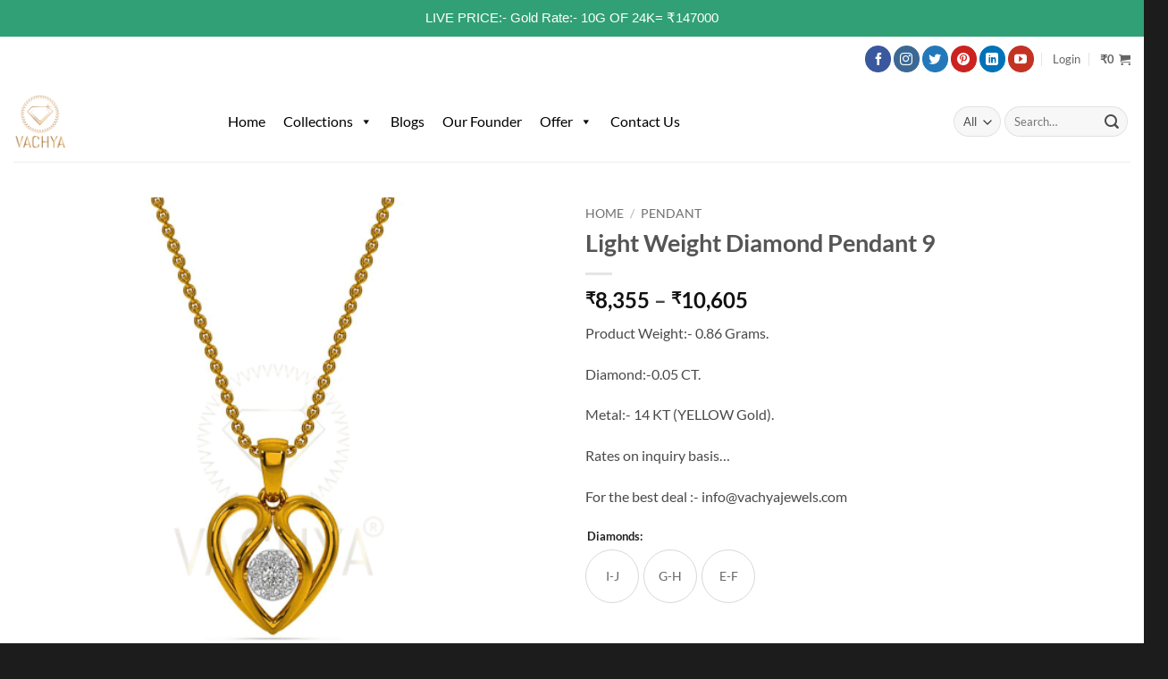

--- FILE ---
content_type: text/html; charset=UTF-8
request_url: https://vachyajewels.com/product/light-weight-diamond-pendant-9/
body_size: 45661
content:
<!DOCTYPE html>
<html lang="en-US" class="loading-site no-js">
<head>
	<meta charset="UTF-8" />
	<link rel="profile" href="http://gmpg.org/xfn/11" />
	<link rel="pingback" href="" />

	<script>(function(html){html.className = html.className.replace(/\bno-js\b/,'js')})(document.documentElement);</script>
<title>Light Weight Diamond Pendant 9 &#8211; Vachya Jewels</title>
<meta name='robots' content='max-image-preview:large' />
<meta name="viewport" content="width=device-width, initial-scale=1" /><link rel='dns-prefetch' href='//sdk.cashfree.com' />
<link rel='dns-prefetch' href='//www.googletagmanager.com' />
<link rel='prefetch' href='https://vachyajewels.com/wp-content/themes/flatsome/assets/js/flatsome.js?ver=e2eddd6c228105dac048' />
<link rel='prefetch' href='https://vachyajewels.com/wp-content/themes/flatsome/assets/js/chunk.slider.js?ver=3.20.2' />
<link rel='prefetch' href='https://vachyajewels.com/wp-content/themes/flatsome/assets/js/chunk.popups.js?ver=3.20.2' />
<link rel='prefetch' href='https://vachyajewels.com/wp-content/themes/flatsome/assets/js/chunk.tooltips.js?ver=3.20.2' />
<link rel='prefetch' href='https://vachyajewels.com/wp-content/themes/flatsome/assets/js/woocommerce.js?ver=1c9be63d628ff7c3ff4c' />
<link rel="alternate" type="application/rss+xml" title="Vachya Jewels &raquo; Feed" href="https://vachyajewels.com/feed/" />
<link rel="alternate" type="application/rss+xml" title="Vachya Jewels &raquo; Comments Feed" href="https://vachyajewels.com/comments/feed/" />
<link rel="alternate" title="oEmbed (JSON)" type="application/json+oembed" href="https://vachyajewels.com/wp-json/oembed/1.0/embed?url=https%3A%2F%2Fvachyajewels.com%2Fproduct%2Flight-weight-diamond-pendant-9%2F" />
<link rel="alternate" title="oEmbed (XML)" type="text/xml+oembed" href="https://vachyajewels.com/wp-json/oembed/1.0/embed?url=https%3A%2F%2Fvachyajewels.com%2Fproduct%2Flight-weight-diamond-pendant-9%2F&#038;format=xml" />
<style id='wp-img-auto-sizes-contain-inline-css' type='text/css'>
img:is([sizes=auto i],[sizes^="auto," i]){contain-intrinsic-size:3000px 1500px}
/*# sourceURL=wp-img-auto-sizes-contain-inline-css */
</style>
<link rel='stylesheet' id='formidable-css' href='https://vachyajewels.com/wp-content/plugins/formidable/css/formidableforms.css?ver=1181245' type='text/css' media='all' />
<style id='wp-emoji-styles-inline-css' type='text/css'>

	img.wp-smiley, img.emoji {
		display: inline !important;
		border: none !important;
		box-shadow: none !important;
		height: 1em !important;
		width: 1em !important;
		margin: 0 0.07em !important;
		vertical-align: -0.1em !important;
		background: none !important;
		padding: 0 !important;
	}
/*# sourceURL=wp-emoji-styles-inline-css */
</style>
<style id='wp-block-library-inline-css' type='text/css'>
:root{--wp-block-synced-color:#7a00df;--wp-block-synced-color--rgb:122,0,223;--wp-bound-block-color:var(--wp-block-synced-color);--wp-editor-canvas-background:#ddd;--wp-admin-theme-color:#007cba;--wp-admin-theme-color--rgb:0,124,186;--wp-admin-theme-color-darker-10:#006ba1;--wp-admin-theme-color-darker-10--rgb:0,107,160.5;--wp-admin-theme-color-darker-20:#005a87;--wp-admin-theme-color-darker-20--rgb:0,90,135;--wp-admin-border-width-focus:2px}@media (min-resolution:192dpi){:root{--wp-admin-border-width-focus:1.5px}}.wp-element-button{cursor:pointer}:root .has-very-light-gray-background-color{background-color:#eee}:root .has-very-dark-gray-background-color{background-color:#313131}:root .has-very-light-gray-color{color:#eee}:root .has-very-dark-gray-color{color:#313131}:root .has-vivid-green-cyan-to-vivid-cyan-blue-gradient-background{background:linear-gradient(135deg,#00d084,#0693e3)}:root .has-purple-crush-gradient-background{background:linear-gradient(135deg,#34e2e4,#4721fb 50%,#ab1dfe)}:root .has-hazy-dawn-gradient-background{background:linear-gradient(135deg,#faaca8,#dad0ec)}:root .has-subdued-olive-gradient-background{background:linear-gradient(135deg,#fafae1,#67a671)}:root .has-atomic-cream-gradient-background{background:linear-gradient(135deg,#fdd79a,#004a59)}:root .has-nightshade-gradient-background{background:linear-gradient(135deg,#330968,#31cdcf)}:root .has-midnight-gradient-background{background:linear-gradient(135deg,#020381,#2874fc)}:root{--wp--preset--font-size--normal:16px;--wp--preset--font-size--huge:42px}.has-regular-font-size{font-size:1em}.has-larger-font-size{font-size:2.625em}.has-normal-font-size{font-size:var(--wp--preset--font-size--normal)}.has-huge-font-size{font-size:var(--wp--preset--font-size--huge)}.has-text-align-center{text-align:center}.has-text-align-left{text-align:left}.has-text-align-right{text-align:right}.has-fit-text{white-space:nowrap!important}#end-resizable-editor-section{display:none}.aligncenter{clear:both}.items-justified-left{justify-content:flex-start}.items-justified-center{justify-content:center}.items-justified-right{justify-content:flex-end}.items-justified-space-between{justify-content:space-between}.screen-reader-text{border:0;clip-path:inset(50%);height:1px;margin:-1px;overflow:hidden;padding:0;position:absolute;width:1px;word-wrap:normal!important}.screen-reader-text:focus{background-color:#ddd;clip-path:none;color:#444;display:block;font-size:1em;height:auto;left:5px;line-height:normal;padding:15px 23px 14px;text-decoration:none;top:5px;width:auto;z-index:100000}html :where(.has-border-color){border-style:solid}html :where([style*=border-top-color]){border-top-style:solid}html :where([style*=border-right-color]){border-right-style:solid}html :where([style*=border-bottom-color]){border-bottom-style:solid}html :where([style*=border-left-color]){border-left-style:solid}html :where([style*=border-width]){border-style:solid}html :where([style*=border-top-width]){border-top-style:solid}html :where([style*=border-right-width]){border-right-style:solid}html :where([style*=border-bottom-width]){border-bottom-style:solid}html :where([style*=border-left-width]){border-left-style:solid}html :where(img[class*=wp-image-]){height:auto;max-width:100%}:where(figure){margin:0 0 1em}html :where(.is-position-sticky){--wp-admin--admin-bar--position-offset:var(--wp-admin--admin-bar--height,0px)}@media screen and (max-width:600px){html :where(.is-position-sticky){--wp-admin--admin-bar--position-offset:0px}}

/*# sourceURL=wp-block-library-inline-css */
</style><link rel='stylesheet' id='wc-blocks-style-css' href='https://vachyajewels.com/wp-content/plugins/woocommerce/assets/client/blocks/wc-blocks.css?ver=wc-10.4.3' type='text/css' media='all' />
<style id='global-styles-inline-css' type='text/css'>
:root{--wp--preset--aspect-ratio--square: 1;--wp--preset--aspect-ratio--4-3: 4/3;--wp--preset--aspect-ratio--3-4: 3/4;--wp--preset--aspect-ratio--3-2: 3/2;--wp--preset--aspect-ratio--2-3: 2/3;--wp--preset--aspect-ratio--16-9: 16/9;--wp--preset--aspect-ratio--9-16: 9/16;--wp--preset--color--black: #000000;--wp--preset--color--cyan-bluish-gray: #abb8c3;--wp--preset--color--white: #ffffff;--wp--preset--color--pale-pink: #f78da7;--wp--preset--color--vivid-red: #cf2e2e;--wp--preset--color--luminous-vivid-orange: #ff6900;--wp--preset--color--luminous-vivid-amber: #fcb900;--wp--preset--color--light-green-cyan: #7bdcb5;--wp--preset--color--vivid-green-cyan: #00d084;--wp--preset--color--pale-cyan-blue: #8ed1fc;--wp--preset--color--vivid-cyan-blue: #0693e3;--wp--preset--color--vivid-purple: #9b51e0;--wp--preset--color--primary: #446084;--wp--preset--color--secondary: #C05530;--wp--preset--color--success: #627D47;--wp--preset--color--alert: #b20000;--wp--preset--gradient--vivid-cyan-blue-to-vivid-purple: linear-gradient(135deg,rgb(6,147,227) 0%,rgb(155,81,224) 100%);--wp--preset--gradient--light-green-cyan-to-vivid-green-cyan: linear-gradient(135deg,rgb(122,220,180) 0%,rgb(0,208,130) 100%);--wp--preset--gradient--luminous-vivid-amber-to-luminous-vivid-orange: linear-gradient(135deg,rgb(252,185,0) 0%,rgb(255,105,0) 100%);--wp--preset--gradient--luminous-vivid-orange-to-vivid-red: linear-gradient(135deg,rgb(255,105,0) 0%,rgb(207,46,46) 100%);--wp--preset--gradient--very-light-gray-to-cyan-bluish-gray: linear-gradient(135deg,rgb(238,238,238) 0%,rgb(169,184,195) 100%);--wp--preset--gradient--cool-to-warm-spectrum: linear-gradient(135deg,rgb(74,234,220) 0%,rgb(151,120,209) 20%,rgb(207,42,186) 40%,rgb(238,44,130) 60%,rgb(251,105,98) 80%,rgb(254,248,76) 100%);--wp--preset--gradient--blush-light-purple: linear-gradient(135deg,rgb(255,206,236) 0%,rgb(152,150,240) 100%);--wp--preset--gradient--blush-bordeaux: linear-gradient(135deg,rgb(254,205,165) 0%,rgb(254,45,45) 50%,rgb(107,0,62) 100%);--wp--preset--gradient--luminous-dusk: linear-gradient(135deg,rgb(255,203,112) 0%,rgb(199,81,192) 50%,rgb(65,88,208) 100%);--wp--preset--gradient--pale-ocean: linear-gradient(135deg,rgb(255,245,203) 0%,rgb(182,227,212) 50%,rgb(51,167,181) 100%);--wp--preset--gradient--electric-grass: linear-gradient(135deg,rgb(202,248,128) 0%,rgb(113,206,126) 100%);--wp--preset--gradient--midnight: linear-gradient(135deg,rgb(2,3,129) 0%,rgb(40,116,252) 100%);--wp--preset--font-size--small: 13px;--wp--preset--font-size--medium: 20px;--wp--preset--font-size--large: 36px;--wp--preset--font-size--x-large: 42px;--wp--preset--spacing--20: 0.44rem;--wp--preset--spacing--30: 0.67rem;--wp--preset--spacing--40: 1rem;--wp--preset--spacing--50: 1.5rem;--wp--preset--spacing--60: 2.25rem;--wp--preset--spacing--70: 3.38rem;--wp--preset--spacing--80: 5.06rem;--wp--preset--shadow--natural: 6px 6px 9px rgba(0, 0, 0, 0.2);--wp--preset--shadow--deep: 12px 12px 50px rgba(0, 0, 0, 0.4);--wp--preset--shadow--sharp: 6px 6px 0px rgba(0, 0, 0, 0.2);--wp--preset--shadow--outlined: 6px 6px 0px -3px rgb(255, 255, 255), 6px 6px rgb(0, 0, 0);--wp--preset--shadow--crisp: 6px 6px 0px rgb(0, 0, 0);}:where(body) { margin: 0; }.wp-site-blocks > .alignleft { float: left; margin-right: 2em; }.wp-site-blocks > .alignright { float: right; margin-left: 2em; }.wp-site-blocks > .aligncenter { justify-content: center; margin-left: auto; margin-right: auto; }:where(.is-layout-flex){gap: 0.5em;}:where(.is-layout-grid){gap: 0.5em;}.is-layout-flow > .alignleft{float: left;margin-inline-start: 0;margin-inline-end: 2em;}.is-layout-flow > .alignright{float: right;margin-inline-start: 2em;margin-inline-end: 0;}.is-layout-flow > .aligncenter{margin-left: auto !important;margin-right: auto !important;}.is-layout-constrained > .alignleft{float: left;margin-inline-start: 0;margin-inline-end: 2em;}.is-layout-constrained > .alignright{float: right;margin-inline-start: 2em;margin-inline-end: 0;}.is-layout-constrained > .aligncenter{margin-left: auto !important;margin-right: auto !important;}.is-layout-constrained > :where(:not(.alignleft):not(.alignright):not(.alignfull)){margin-left: auto !important;margin-right: auto !important;}body .is-layout-flex{display: flex;}.is-layout-flex{flex-wrap: wrap;align-items: center;}.is-layout-flex > :is(*, div){margin: 0;}body .is-layout-grid{display: grid;}.is-layout-grid > :is(*, div){margin: 0;}body{padding-top: 0px;padding-right: 0px;padding-bottom: 0px;padding-left: 0px;}a:where(:not(.wp-element-button)){text-decoration: none;}:root :where(.wp-element-button, .wp-block-button__link){background-color: #32373c;border-width: 0;color: #fff;font-family: inherit;font-size: inherit;font-style: inherit;font-weight: inherit;letter-spacing: inherit;line-height: inherit;padding-top: calc(0.667em + 2px);padding-right: calc(1.333em + 2px);padding-bottom: calc(0.667em + 2px);padding-left: calc(1.333em + 2px);text-decoration: none;text-transform: inherit;}.has-black-color{color: var(--wp--preset--color--black) !important;}.has-cyan-bluish-gray-color{color: var(--wp--preset--color--cyan-bluish-gray) !important;}.has-white-color{color: var(--wp--preset--color--white) !important;}.has-pale-pink-color{color: var(--wp--preset--color--pale-pink) !important;}.has-vivid-red-color{color: var(--wp--preset--color--vivid-red) !important;}.has-luminous-vivid-orange-color{color: var(--wp--preset--color--luminous-vivid-orange) !important;}.has-luminous-vivid-amber-color{color: var(--wp--preset--color--luminous-vivid-amber) !important;}.has-light-green-cyan-color{color: var(--wp--preset--color--light-green-cyan) !important;}.has-vivid-green-cyan-color{color: var(--wp--preset--color--vivid-green-cyan) !important;}.has-pale-cyan-blue-color{color: var(--wp--preset--color--pale-cyan-blue) !important;}.has-vivid-cyan-blue-color{color: var(--wp--preset--color--vivid-cyan-blue) !important;}.has-vivid-purple-color{color: var(--wp--preset--color--vivid-purple) !important;}.has-primary-color{color: var(--wp--preset--color--primary) !important;}.has-secondary-color{color: var(--wp--preset--color--secondary) !important;}.has-success-color{color: var(--wp--preset--color--success) !important;}.has-alert-color{color: var(--wp--preset--color--alert) !important;}.has-black-background-color{background-color: var(--wp--preset--color--black) !important;}.has-cyan-bluish-gray-background-color{background-color: var(--wp--preset--color--cyan-bluish-gray) !important;}.has-white-background-color{background-color: var(--wp--preset--color--white) !important;}.has-pale-pink-background-color{background-color: var(--wp--preset--color--pale-pink) !important;}.has-vivid-red-background-color{background-color: var(--wp--preset--color--vivid-red) !important;}.has-luminous-vivid-orange-background-color{background-color: var(--wp--preset--color--luminous-vivid-orange) !important;}.has-luminous-vivid-amber-background-color{background-color: var(--wp--preset--color--luminous-vivid-amber) !important;}.has-light-green-cyan-background-color{background-color: var(--wp--preset--color--light-green-cyan) !important;}.has-vivid-green-cyan-background-color{background-color: var(--wp--preset--color--vivid-green-cyan) !important;}.has-pale-cyan-blue-background-color{background-color: var(--wp--preset--color--pale-cyan-blue) !important;}.has-vivid-cyan-blue-background-color{background-color: var(--wp--preset--color--vivid-cyan-blue) !important;}.has-vivid-purple-background-color{background-color: var(--wp--preset--color--vivid-purple) !important;}.has-primary-background-color{background-color: var(--wp--preset--color--primary) !important;}.has-secondary-background-color{background-color: var(--wp--preset--color--secondary) !important;}.has-success-background-color{background-color: var(--wp--preset--color--success) !important;}.has-alert-background-color{background-color: var(--wp--preset--color--alert) !important;}.has-black-border-color{border-color: var(--wp--preset--color--black) !important;}.has-cyan-bluish-gray-border-color{border-color: var(--wp--preset--color--cyan-bluish-gray) !important;}.has-white-border-color{border-color: var(--wp--preset--color--white) !important;}.has-pale-pink-border-color{border-color: var(--wp--preset--color--pale-pink) !important;}.has-vivid-red-border-color{border-color: var(--wp--preset--color--vivid-red) !important;}.has-luminous-vivid-orange-border-color{border-color: var(--wp--preset--color--luminous-vivid-orange) !important;}.has-luminous-vivid-amber-border-color{border-color: var(--wp--preset--color--luminous-vivid-amber) !important;}.has-light-green-cyan-border-color{border-color: var(--wp--preset--color--light-green-cyan) !important;}.has-vivid-green-cyan-border-color{border-color: var(--wp--preset--color--vivid-green-cyan) !important;}.has-pale-cyan-blue-border-color{border-color: var(--wp--preset--color--pale-cyan-blue) !important;}.has-vivid-cyan-blue-border-color{border-color: var(--wp--preset--color--vivid-cyan-blue) !important;}.has-vivid-purple-border-color{border-color: var(--wp--preset--color--vivid-purple) !important;}.has-primary-border-color{border-color: var(--wp--preset--color--primary) !important;}.has-secondary-border-color{border-color: var(--wp--preset--color--secondary) !important;}.has-success-border-color{border-color: var(--wp--preset--color--success) !important;}.has-alert-border-color{border-color: var(--wp--preset--color--alert) !important;}.has-vivid-cyan-blue-to-vivid-purple-gradient-background{background: var(--wp--preset--gradient--vivid-cyan-blue-to-vivid-purple) !important;}.has-light-green-cyan-to-vivid-green-cyan-gradient-background{background: var(--wp--preset--gradient--light-green-cyan-to-vivid-green-cyan) !important;}.has-luminous-vivid-amber-to-luminous-vivid-orange-gradient-background{background: var(--wp--preset--gradient--luminous-vivid-amber-to-luminous-vivid-orange) !important;}.has-luminous-vivid-orange-to-vivid-red-gradient-background{background: var(--wp--preset--gradient--luminous-vivid-orange-to-vivid-red) !important;}.has-very-light-gray-to-cyan-bluish-gray-gradient-background{background: var(--wp--preset--gradient--very-light-gray-to-cyan-bluish-gray) !important;}.has-cool-to-warm-spectrum-gradient-background{background: var(--wp--preset--gradient--cool-to-warm-spectrum) !important;}.has-blush-light-purple-gradient-background{background: var(--wp--preset--gradient--blush-light-purple) !important;}.has-blush-bordeaux-gradient-background{background: var(--wp--preset--gradient--blush-bordeaux) !important;}.has-luminous-dusk-gradient-background{background: var(--wp--preset--gradient--luminous-dusk) !important;}.has-pale-ocean-gradient-background{background: var(--wp--preset--gradient--pale-ocean) !important;}.has-electric-grass-gradient-background{background: var(--wp--preset--gradient--electric-grass) !important;}.has-midnight-gradient-background{background: var(--wp--preset--gradient--midnight) !important;}.has-small-font-size{font-size: var(--wp--preset--font-size--small) !important;}.has-medium-font-size{font-size: var(--wp--preset--font-size--medium) !important;}.has-large-font-size{font-size: var(--wp--preset--font-size--large) !important;}.has-x-large-font-size{font-size: var(--wp--preset--font-size--x-large) !important;}
/*# sourceURL=global-styles-inline-css */
</style>

<link rel='stylesheet' id='topbar-css' href='https://vachyajewels.com/wp-content/plugins/top-bar/inc/../css/topbar_style.css?ver=6.9' type='text/css' media='all' />
<style id='woocommerce-inline-inline-css' type='text/css'>
.woocommerce form .form-row .required { visibility: visible; }
/*# sourceURL=woocommerce-inline-inline-css */
</style>
<link rel='stylesheet' id='megamenu-css' href='https://vachyajewels.com/wp-content/uploads/maxmegamenu/style.css?ver=086fdc' type='text/css' media='all' />
<link rel='stylesheet' id='dashicons-css' href='https://vachyajewels.com/wp-includes/css/dashicons.min.css?ver=6.9' type='text/css' media='all' />
<link rel='stylesheet' id='thickbox-css' href='https://vachyajewels.com/wp-includes/js/thickbox/thickbox.css?ver=6.9' type='text/css' media='all' />
<link rel='stylesheet' id='swatchly-frontend-css' href='https://vachyajewels.com/wp-content/plugins/swatchly/assets/css/frontend.css?ver=1.4.9' type='text/css' media='all' />
<link rel='stylesheet' id='woo-variation-swatches-css' href='https://vachyajewels.com/wp-content/plugins/woo-variation-swatches/assets/css/frontend.min.css?ver=1764739376' type='text/css' media='all' />
<style id='woo-variation-swatches-inline-css' type='text/css'>
:root {
--wvs-tick:url("data:image/svg+xml;utf8,%3Csvg filter='drop-shadow(0px 0px 2px rgb(0 0 0 / .8))' xmlns='http://www.w3.org/2000/svg'  viewBox='0 0 30 30'%3E%3Cpath fill='none' stroke='%23ffffff' stroke-linecap='round' stroke-linejoin='round' stroke-width='4' d='M4 16L11 23 27 7'/%3E%3C/svg%3E");

--wvs-cross:url("data:image/svg+xml;utf8,%3Csvg filter='drop-shadow(0px 0px 5px rgb(255 255 255 / .6))' xmlns='http://www.w3.org/2000/svg' width='72px' height='72px' viewBox='0 0 24 24'%3E%3Cpath fill='none' stroke='%23ff0000' stroke-linecap='round' stroke-width='0.6' d='M5 5L19 19M19 5L5 19'/%3E%3C/svg%3E");
--wvs-position:flex-start;
--wvs-single-product-large-item-width:40px;
--wvs-single-product-large-item-height:40px;
--wvs-single-product-large-item-font-size:16px;
--wvs-single-product-item-width:30px;
--wvs-single-product-item-height:30px;
--wvs-single-product-item-font-size:16px;
--wvs-archive-product-item-width:30px;
--wvs-archive-product-item-height:30px;
--wvs-archive-product-item-font-size:16px;
--wvs-tooltip-background-color:#333333;
--wvs-tooltip-text-color:#FFFFFF;
--wvs-item-box-shadow:0 0 0 1px #a8a8a8;
--wvs-item-background-color:#FFFFFF;
--wvs-item-text-color:#000000;
--wvs-hover-item-box-shadow:0 0 0 3px #DDDDDD;
--wvs-hover-item-background-color:#FFFFFF;
--wvs-hover-item-text-color:#000000;
--wvs-selected-item-box-shadow:0 0 0 2px #000000;
--wvs-selected-item-background-color:#FFFFFF;
--wvs-selected-item-text-color:#000000}
/*# sourceURL=woo-variation-swatches-inline-css */
</style>
<link rel='stylesheet' id='flatsome-main-css' href='https://vachyajewels.com/wp-content/themes/flatsome/assets/css/flatsome.css?ver=3.20.2' type='text/css' media='all' />
<style id='flatsome-main-inline-css' type='text/css'>
@font-face {
				font-family: "fl-icons";
				font-display: block;
				src: url(https://vachyajewels.com/wp-content/themes/flatsome/assets/css/icons/fl-icons.eot?v=3.20.2);
				src:
					url(https://vachyajewels.com/wp-content/themes/flatsome/assets/css/icons/fl-icons.eot#iefix?v=3.20.2) format("embedded-opentype"),
					url(https://vachyajewels.com/wp-content/themes/flatsome/assets/css/icons/fl-icons.woff2?v=3.20.2) format("woff2"),
					url(https://vachyajewels.com/wp-content/themes/flatsome/assets/css/icons/fl-icons.ttf?v=3.20.2) format("truetype"),
					url(https://vachyajewels.com/wp-content/themes/flatsome/assets/css/icons/fl-icons.woff?v=3.20.2) format("woff"),
					url(https://vachyajewels.com/wp-content/themes/flatsome/assets/css/icons/fl-icons.svg?v=3.20.2#fl-icons) format("svg");
			}
/*# sourceURL=flatsome-main-inline-css */
</style>
<link rel='stylesheet' id='flatsome-shop-css' href='https://vachyajewels.com/wp-content/themes/flatsome/assets/css/flatsome-shop.css?ver=3.20.2' type='text/css' media='all' />
<link rel='stylesheet' id='flatsome-style-css' href='https://vachyajewels.com/wp-content/themes/flatsome/style.css?ver=3.20.2' type='text/css' media='all' />
<script type="text/javascript" src="https://vachyajewels.com/wp-includes/js/jquery/jquery.min.js?ver=3.7.1" id="jquery-core-js"></script>
<script type="text/javascript" src="https://vachyajewels.com/wp-includes/js/jquery/jquery-migrate.min.js?ver=3.4.1" id="jquery-migrate-js"></script>
<script type="text/javascript" id="topbar_frontjs-js-extra">
/* <![CDATA[ */
var tpbr_settings = {"fixed":"notfixed","user_who":"notloggedin","guests_or_users":"all","message":"LIVE PRICE:- Gold Rate:- 10G OF 24K= \u20b9147000","status":"active","yn_button":"nobutton","color":"#31a076","button_text":"","button_url":"","button_behavior":"samewindow","is_admin_bar":"no","detect_sticky":"0"};
//# sourceURL=topbar_frontjs-js-extra
/* ]]> */
</script>
<script type="text/javascript" src="https://vachyajewels.com/wp-content/plugins/top-bar/inc/../js/tpbr_front.min.js?ver=6.9" id="topbar_frontjs-js"></script>
<script type="text/javascript" id="wc-single-product-js-extra">
/* <![CDATA[ */
var wc_single_product_params = {"i18n_required_rating_text":"Please select a rating","i18n_rating_options":["1 of 5 stars","2 of 5 stars","3 of 5 stars","4 of 5 stars","5 of 5 stars"],"i18n_product_gallery_trigger_text":"View full-screen image gallery","review_rating_required":"yes","flexslider":{"rtl":false,"animation":"slide","smoothHeight":true,"directionNav":false,"controlNav":"thumbnails","slideshow":false,"animationSpeed":500,"animationLoop":false,"allowOneSlide":false},"zoom_enabled":"","zoom_options":[],"photoswipe_enabled":"","photoswipe_options":{"shareEl":false,"closeOnScroll":false,"history":false,"hideAnimationDuration":0,"showAnimationDuration":0},"flexslider_enabled":""};
//# sourceURL=wc-single-product-js-extra
/* ]]> */
</script>
<script type="text/javascript" src="https://vachyajewels.com/wp-content/plugins/woocommerce/assets/js/frontend/single-product.min.js?ver=10.4.3" id="wc-single-product-js" defer="defer" data-wp-strategy="defer"></script>
<script type="text/javascript" src="https://vachyajewels.com/wp-content/plugins/woocommerce/assets/js/jquery-blockui/jquery.blockUI.min.js?ver=2.7.0-wc.10.4.3" id="wc-jquery-blockui-js" data-wp-strategy="defer"></script>
<script type="text/javascript" src="https://vachyajewels.com/wp-content/plugins/woocommerce/assets/js/js-cookie/js.cookie.min.js?ver=2.1.4-wc.10.4.3" id="wc-js-cookie-js" data-wp-strategy="defer"></script>
<link rel="https://api.w.org/" href="https://vachyajewels.com/wp-json/" /><link rel="alternate" title="JSON" type="application/json" href="https://vachyajewels.com/wp-json/wp/v2/product/8697" /><link rel="EditURI" type="application/rsd+xml" title="RSD" href="https://vachyajewels.com/xmlrpc.php?rsd" />
<meta name="generator" content="WordPress 6.9" />
<meta name="generator" content="WooCommerce 10.4.3" />
<link rel="canonical" href="https://vachyajewels.com/product/light-weight-diamond-pendant-9/" />
<link rel='shortlink' href='https://vachyajewels.com/?p=8697' />
<meta name="generator" content="Site Kit by Google 1.170.0" /><script>document.documentElement.className += " js";</script>


	<noscript><style>.woocommerce-product-gallery{ opacity: 1 !important; }</style></noscript>
	
<!-- Google AdSense meta tags added by Site Kit -->
<meta name="google-adsense-platform-account" content="ca-host-pub-2644536267352236">
<meta name="google-adsense-platform-domain" content="sitekit.withgoogle.com">
<!-- End Google AdSense meta tags added by Site Kit -->

<!-- Google Tag Manager snippet added by Site Kit -->
<script type="text/javascript">
/* <![CDATA[ */

			( function( w, d, s, l, i ) {
				w[l] = w[l] || [];
				w[l].push( {'gtm.start': new Date().getTime(), event: 'gtm.js'} );
				var f = d.getElementsByTagName( s )[0],
					j = d.createElement( s ), dl = l != 'dataLayer' ? '&l=' + l : '';
				j.async = true;
				j.src = 'https://www.googletagmanager.com/gtm.js?id=' + i + dl;
				f.parentNode.insertBefore( j, f );
			} )( window, document, 'script', 'dataLayer', 'GTM-M5NKSFZ' );
			
/* ]]> */
</script>

<!-- End Google Tag Manager snippet added by Site Kit -->
<style type="text/css">.swatchly-swatch{min-width:60px;}.swatchly-swatch{min-height:60px;}</style><link rel="icon" href="https://vachyajewels.com/wp-content/uploads/2020/11/cropped-new-logo-2-32x32.png" sizes="32x32" />
<link rel="icon" href="https://vachyajewels.com/wp-content/uploads/2020/11/cropped-new-logo-2-192x192.png" sizes="192x192" />
<link rel="apple-touch-icon" href="https://vachyajewels.com/wp-content/uploads/2020/11/cropped-new-logo-2-180x180.png" />
<meta name="msapplication-TileImage" content="https://vachyajewels.com/wp-content/uploads/2020/11/cropped-new-logo-2-270x270.png" />
<style id="custom-css" type="text/css">:root {--primary-color: #446084;--fs-color-primary: #446084;--fs-color-secondary: #C05530;--fs-color-success: #627D47;--fs-color-alert: #b20000;--fs-color-base: #4a4a4a;--fs-experimental-link-color: #334862;--fs-experimental-link-color-hover: #111;}.tooltipster-base {--tooltip-color: #fff;--tooltip-bg-color: #000;}.off-canvas-right .mfp-content, .off-canvas-left .mfp-content {--drawer-width: 300px;}.off-canvas .mfp-content.off-canvas-cart {--drawer-width: 360px;}.header-main{height: 90px}#logo img{max-height: 90px}#logo{width:200px;}#logo img{padding:15px 0;}.header-bottom{min-height: 55px}.header-top{min-height: 50px}.transparent .header-main{height: 90px}.transparent #logo img{max-height: 90px}.has-transparent + .page-title:first-of-type,.has-transparent + #main > .page-title,.has-transparent + #main > div > .page-title,.has-transparent + #main .page-header-wrapper:first-of-type .page-title{padding-top: 120px;}.header.show-on-scroll,.stuck .header-main{height:70px!important}.stuck #logo img{max-height: 70px!important}.search-form{ width: 86%;}.header-bg-color {background-color: rgba(255,255,255,0.9)}.header-bottom {background-color: #ffffff}.top-bar-nav > li > a{line-height: 16px }.header-main .nav > li > a{line-height: 16px }.header-bottom-nav > li > a{line-height: 16px }@media (max-width: 549px) {.header-main{height: 70px}#logo img{max-height: 70px}}.header-top{background-color:#ffffff!important;}body{font-family: Lato, sans-serif;}body {font-weight: 400;font-style: normal;}.nav > li > a {font-family: Lato, sans-serif;}.mobile-sidebar-levels-2 .nav > li > ul > li > a {font-family: Lato, sans-serif;}.nav > li > a,.mobile-sidebar-levels-2 .nav > li > ul > li > a {font-weight: 700;font-style: normal;}h1,h2,h3,h4,h5,h6,.heading-font, .off-canvas-center .nav-sidebar.nav-vertical > li > a{font-family: Lato, sans-serif;}h1,h2,h3,h4,h5,h6,.heading-font,.banner h1,.banner h2 {font-weight: 700;font-style: normal;}.alt-font{font-family: "Dancing Script", sans-serif;}.alt-font {font-weight: 400!important;font-style: normal!important;}.pswp__bg,.mfp-bg.mfp-ready{background-color: rgba(231,222,222,0)}.shop-page-title.featured-title .title-bg{ background-image: url(https://vachyajewels.com/wp-content/uploads/2023/12/1-8.png)!important;}@media screen and (min-width: 550px){.products .box-vertical .box-image{min-width: 247px!important;width: 247px!important;}}.footer-1{background-color: rgba(234,234,234,0.55)}.absolute-footer, html{background-color: #1c1c1c}.nav-vertical-fly-out > li + li {border-top-width: 1px; border-top-style: solid;}.label-new.menu-item > a:after{content:"New";}.label-hot.menu-item > a:after{content:"Hot";}.label-sale.menu-item > a:after{content:"Sale";}.label-popular.menu-item > a:after{content:"Popular";}</style>		<style type="text/css" id="wp-custom-css">
			#mega-menu-wrap-primary #mega-menu-primary>li.mega-menu-item>a.mega-menu-link{
	background-color:white!important;
	color:black!important;
	font-size:16px
}


.has-hover .bg, .has-hover [class*=image-] img{
	border-radius:10px!important;
}

.container, .container-width, .full-width .ubermenu-nav, .row{
	max-width: 1500px!important;
}


.box-text a:not(.button), .box-text h1, .box-text h2, .box-text h3, .box-text h4, .box-text h5, .box-text h6{
	font-weight:bold!important;
}		</style>
		<style id="kirki-inline-styles">/* latin-ext */
@font-face {
  font-family: 'Lato';
  font-style: normal;
  font-weight: 400;
  font-display: swap;
  src: url(https://vachyajewels.com/wp-content/fonts/lato/S6uyw4BMUTPHjxAwXjeu.woff2) format('woff2');
  unicode-range: U+0100-02BA, U+02BD-02C5, U+02C7-02CC, U+02CE-02D7, U+02DD-02FF, U+0304, U+0308, U+0329, U+1D00-1DBF, U+1E00-1E9F, U+1EF2-1EFF, U+2020, U+20A0-20AB, U+20AD-20C0, U+2113, U+2C60-2C7F, U+A720-A7FF;
}
/* latin */
@font-face {
  font-family: 'Lato';
  font-style: normal;
  font-weight: 400;
  font-display: swap;
  src: url(https://vachyajewels.com/wp-content/fonts/lato/S6uyw4BMUTPHjx4wXg.woff2) format('woff2');
  unicode-range: U+0000-00FF, U+0131, U+0152-0153, U+02BB-02BC, U+02C6, U+02DA, U+02DC, U+0304, U+0308, U+0329, U+2000-206F, U+20AC, U+2122, U+2191, U+2193, U+2212, U+2215, U+FEFF, U+FFFD;
}
/* latin-ext */
@font-face {
  font-family: 'Lato';
  font-style: normal;
  font-weight: 700;
  font-display: swap;
  src: url(https://vachyajewels.com/wp-content/fonts/lato/S6u9w4BMUTPHh6UVSwaPGR_p.woff2) format('woff2');
  unicode-range: U+0100-02BA, U+02BD-02C5, U+02C7-02CC, U+02CE-02D7, U+02DD-02FF, U+0304, U+0308, U+0329, U+1D00-1DBF, U+1E00-1E9F, U+1EF2-1EFF, U+2020, U+20A0-20AB, U+20AD-20C0, U+2113, U+2C60-2C7F, U+A720-A7FF;
}
/* latin */
@font-face {
  font-family: 'Lato';
  font-style: normal;
  font-weight: 700;
  font-display: swap;
  src: url(https://vachyajewels.com/wp-content/fonts/lato/S6u9w4BMUTPHh6UVSwiPGQ.woff2) format('woff2');
  unicode-range: U+0000-00FF, U+0131, U+0152-0153, U+02BB-02BC, U+02C6, U+02DA, U+02DC, U+0304, U+0308, U+0329, U+2000-206F, U+20AC, U+2122, U+2191, U+2193, U+2212, U+2215, U+FEFF, U+FFFD;
}/* vietnamese */
@font-face {
  font-family: 'Dancing Script';
  font-style: normal;
  font-weight: 400;
  font-display: swap;
  src: url(/home/wxgpsmia2je1/public_html/wp-content/fonts/dancing-script/If2cXTr6YS-zF4S-kcSWSVi_sxjsohD9F50Ruu7BMSo3Rep8ltA.woff2) format('woff2');
  unicode-range: U+0102-0103, U+0110-0111, U+0128-0129, U+0168-0169, U+01A0-01A1, U+01AF-01B0, U+0300-0301, U+0303-0304, U+0308-0309, U+0323, U+0329, U+1EA0-1EF9, U+20AB;
}
/* latin-ext */
@font-face {
  font-family: 'Dancing Script';
  font-style: normal;
  font-weight: 400;
  font-display: swap;
  src: url(/home/wxgpsmia2je1/public_html/wp-content/fonts/dancing-script/If2cXTr6YS-zF4S-kcSWSVi_sxjsohD9F50Ruu7BMSo3ROp8ltA.woff2) format('woff2');
  unicode-range: U+0100-02BA, U+02BD-02C5, U+02C7-02CC, U+02CE-02D7, U+02DD-02FF, U+0304, U+0308, U+0329, U+1D00-1DBF, U+1E00-1E9F, U+1EF2-1EFF, U+2020, U+20A0-20AB, U+20AD-20C0, U+2113, U+2C60-2C7F, U+A720-A7FF;
}
/* latin */
@font-face {
  font-family: 'Dancing Script';
  font-style: normal;
  font-weight: 400;
  font-display: swap;
  src: url(/home/wxgpsmia2je1/public_html/wp-content/fonts/dancing-script/If2cXTr6YS-zF4S-kcSWSVi_sxjsohD9F50Ruu7BMSo3Sup8.woff2) format('woff2');
  unicode-range: U+0000-00FF, U+0131, U+0152-0153, U+02BB-02BC, U+02C6, U+02DA, U+02DC, U+0304, U+0308, U+0329, U+2000-206F, U+20AC, U+2122, U+2191, U+2193, U+2212, U+2215, U+FEFF, U+FFFD;
}</style><style type="text/css">/** Mega Menu CSS: fs **/</style>
</head>

<body class="wp-singular product-template-default single single-product postid-8697 wp-theme-flatsome theme-flatsome woocommerce woocommerce-page woocommerce-no-js mega-menu-primary woo-variation-swatches wvs-behavior-blur wvs-theme-flatsome wvs-show-label wvs-tooltip lightbox nav-dropdown-has-arrow nav-dropdown-has-shadow nav-dropdown-has-border">

		<!-- Google Tag Manager (noscript) snippet added by Site Kit -->
		<noscript>
			<iframe src="https://www.googletagmanager.com/ns.html?id=GTM-M5NKSFZ" height="0" width="0" style="display:none;visibility:hidden"></iframe>
		</noscript>
		<!-- End Google Tag Manager (noscript) snippet added by Site Kit -->
		
<a class="skip-link screen-reader-text" href="#main">Skip to content</a>

<div id="wrapper">

	
	<header id="header" class="header header-full-width has-sticky sticky-jump">
		<div class="header-wrapper">
			<div id="top-bar" class="header-top hide-for-sticky hide-for-medium">
    <div class="flex-row container">
      <div class="flex-col hide-for-medium flex-left">
          <ul class="nav nav-left medium-nav-center nav-small  nav-divided">
                        </ul>
      </div>

      <div class="flex-col hide-for-medium flex-center">
          <ul class="nav nav-center nav-small  nav-divided">
                        </ul>
      </div>

      <div class="flex-col hide-for-medium flex-right">
         <ul class="nav top-bar-nav nav-right nav-small  nav-divided">
              <li class="html header-social-icons ml-0">
	<div class="social-icons follow-icons" ><a href="https://www.facebook.com/diamondvachya" target="_blank" data-label="Facebook" class="icon primary button circle tooltip facebook" title="Follow on Facebook" aria-label="Follow on Facebook" rel="noopener nofollow"><i class="icon-facebook" aria-hidden="true"></i></a><a href="https://www.instagram.com/vachyajewels/" target="_blank" data-label="Instagram" class="icon primary button circle tooltip instagram" title="Follow on Instagram" aria-label="Follow on Instagram" rel="noopener nofollow"><i class="icon-instagram" aria-hidden="true"></i></a><a href="https://twitter.com/VachyaJ" data-label="Twitter" target="_blank" class="icon primary button circle tooltip twitter" title="Follow on Twitter" aria-label="Follow on Twitter" rel="noopener nofollow"><i class="icon-twitter" aria-hidden="true"></i></a><a href="https://in.pinterest.com/vachyadiamondjewellery/" data-label="Pinterest" target="_blank" class="icon primary button circle tooltip pinterest" title="Follow on Pinterest" aria-label="Follow on Pinterest" rel="noopener nofollow"><i class="icon-pinterest" aria-hidden="true"></i></a><a href="https://www.linkedin.com/company/vachyajewels/" data-label="LinkedIn" target="_blank" class="icon primary button circle tooltip linkedin" title="Follow on LinkedIn" aria-label="Follow on LinkedIn" rel="noopener nofollow"><i class="icon-linkedin" aria-hidden="true"></i></a><a href="https://www.youtube.com/@VachyaJewellery" data-label="YouTube" target="_blank" class="icon primary button circle tooltip youtube" title="Follow on YouTube" aria-label="Follow on YouTube" rel="noopener nofollow"><i class="icon-youtube" aria-hidden="true"></i></a></div></li>

<li class="account-item has-icon">

	<a href="https://vachyajewels.com/my-account/" class="nav-top-link nav-top-not-logged-in is-small is-small" title="Login" role="button" data-open="#login-form-popup" aria-controls="login-form-popup" aria-expanded="false" aria-haspopup="dialog" data-flatsome-role-button>
					<span>
			Login			</span>
				</a>




</li>
<li class="cart-item has-icon has-dropdown">

<a href="https://vachyajewels.com/cart/" class="header-cart-link nav-top-link is-small" title="Cart" aria-label="View cart" aria-expanded="false" aria-haspopup="true" role="button" data-flatsome-role-button>

<span class="header-cart-title">
          <span class="cart-price"><span class="woocommerce-Price-amount amount"><bdi><span class="woocommerce-Price-currencySymbol">&#8377;</span>0</bdi></span></span>
  </span>

    <i class="icon-shopping-cart" aria-hidden="true" data-icon-label="0"></i>  </a>

 <ul class="nav-dropdown nav-dropdown-default">
    <li class="html widget_shopping_cart">
      <div class="widget_shopping_cart_content">
        

	<div class="ux-mini-cart-empty flex flex-row-col text-center pt pb">
				<div class="ux-mini-cart-empty-icon">
			<svg aria-hidden="true" xmlns="http://www.w3.org/2000/svg" viewBox="0 0 17 19" style="opacity:.1;height:80px;">
				<path d="M8.5 0C6.7 0 5.3 1.2 5.3 2.7v2H2.1c-.3 0-.6.3-.7.7L0 18.2c0 .4.2.8.6.8h15.7c.4 0 .7-.3.7-.7v-.1L15.6 5.4c0-.3-.3-.6-.7-.6h-3.2v-2c0-1.6-1.4-2.8-3.2-2.8zM6.7 2.7c0-.8.8-1.4 1.8-1.4s1.8.6 1.8 1.4v2H6.7v-2zm7.5 3.4 1.3 11.5h-14L2.8 6.1h2.5v1.4c0 .4.3.7.7.7.4 0 .7-.3.7-.7V6.1h3.5v1.4c0 .4.3.7.7.7s.7-.3.7-.7V6.1h2.6z" fill-rule="evenodd" clip-rule="evenodd" fill="currentColor"></path>
			</svg>
		</div>
				<p class="woocommerce-mini-cart__empty-message empty">No products in the cart.</p>
					<p class="return-to-shop">
				<a class="button primary wc-backward" href="https://vachyajewels.com/shop/">
					Return to shop				</a>
			</p>
				</div>


      </div>
    </li>
     </ul>

</li>
          </ul>
      </div>

      
    </div>
</div>
<div id="masthead" class="header-main ">
      <div class="header-inner flex-row container logo-left medium-logo-center" role="navigation">

          <!-- Logo -->
          <div id="logo" class="flex-col logo">
            
<!-- Header logo -->
<a href="https://vachyajewels.com/" title="Vachya Jewels - A Diamond For Everyone" rel="home">
		<img width="512" height="512" src="https://vachyajewels.com/wp-content/uploads/2020/11/cropped-new-logo-2.png" class="header_logo header-logo" alt="Vachya Jewels"/><img  width="512" height="512" src="https://vachyajewels.com/wp-content/uploads/2020/11/cropped-new-logo-2.png" class="header-logo-dark" alt="Vachya Jewels"/></a>
          </div>

          <!-- Mobile Left Elements -->
          <div class="flex-col show-for-medium flex-left">
            <ul class="mobile-nav nav nav-left ">
              <li class="nav-icon has-icon">
			<a href="#" class="is-small" data-open="#main-menu" data-pos="left" data-bg="main-menu-overlay" role="button" aria-label="Menu" aria-controls="main-menu" aria-expanded="false" aria-haspopup="dialog" data-flatsome-role-button>
			<i class="icon-menu" aria-hidden="true"></i>					</a>
	</li>
            </ul>
          </div>

          <!-- Left Elements -->
          <div class="flex-col hide-for-medium flex-left
            flex-grow">
            <ul class="header-nav header-nav-main nav nav-left  nav-divided nav-uppercase" >
              <div id="mega-menu-wrap-primary" class="mega-menu-wrap"><div class="mega-menu-toggle"><div class="mega-toggle-blocks-left"></div><div class="mega-toggle-blocks-center"></div><div class="mega-toggle-blocks-right"><div class='mega-toggle-block mega-menu-toggle-animated-block mega-toggle-block-0' id='mega-toggle-block-0'><button aria-label="Toggle Menu" class="mega-toggle-animated mega-toggle-animated-slider" type="button" aria-expanded="false">
                  <span class="mega-toggle-animated-box">
                    <span class="mega-toggle-animated-inner"></span>
                  </span>
                </button></div></div></div><ul id="mega-menu-primary" class="mega-menu max-mega-menu mega-menu-horizontal mega-no-js" data-event="hover_intent" data-effect="fade_up" data-effect-speed="200" data-effect-mobile="disabled" data-effect-speed-mobile="0" data-mobile-force-width="false" data-second-click="go" data-document-click="collapse" data-vertical-behaviour="standard" data-breakpoint="768" data-unbind="true" data-mobile-state="collapse_all" data-mobile-direction="vertical" data-hover-intent-timeout="300" data-hover-intent-interval="100"><li class="mega-menu-item mega-menu-item-type-post_type mega-menu-item-object-page mega-menu-item-home mega-align-bottom-left mega-menu-flyout mega-menu-item-13059" id="mega-menu-item-13059"><a class="mega-menu-link" href="https://vachyajewels.com/" tabindex="0">Home</a></li><li class="mega-menu-item mega-menu-item-type-post_type mega-menu-item-object-page mega-menu-item-has-children mega-current_page_parent mega-align-bottom-left mega-menu-flyout mega-menu-item-60" id="mega-menu-item-60"><a class="mega-menu-link" href="https://vachyajewels.com/shop/" aria-expanded="false" tabindex="0">Collections<span class="mega-indicator" aria-hidden="true"></span></a>
<ul class="mega-sub-menu">
<li class="mega-menu-item mega-menu-item-type-taxonomy mega-menu-item-object-product_cat mega-menu-item-has-children mega-menu-item-2068" id="mega-menu-item-2068"><a class="mega-menu-link" href="https://vachyajewels.com/jewellery/ring/" aria-expanded="false">Ring<span class="mega-indicator" aria-hidden="true"></span></a>
	<ul class="mega-sub-menu">
<li class="mega-menu-item mega-menu-item-type-taxonomy mega-menu-item-object-product_cat mega-menu-item-has-children mega-menu-item-4686" id="mega-menu-item-4686"><a class="mega-menu-link" href="https://vachyajewels.com/jewellery/ring/diamond-rings/" aria-expanded="false">Diamond Rings<span class="mega-indicator" aria-hidden="true"></span></a>
		<ul class="mega-sub-menu">
<li class="mega-menu-item mega-menu-item-type-taxonomy mega-menu-item-object-product_cat mega-menu-item-has-children mega-menu-item-2084" id="mega-menu-item-2084"><a class="mega-menu-link" href="https://vachyajewels.com/jewellery/ring/diamond-rings/rings-for-male/" aria-expanded="false">Men's collection<span class="mega-indicator" aria-hidden="true"></span></a>
			<ul class="mega-sub-menu">
<li class="mega-menu-item mega-menu-item-type-taxonomy mega-menu-item-object-product_cat mega-menu-item-4688" id="mega-menu-item-4688"><a class="mega-menu-link" href="https://vachyajewels.com/jewellery/ring/diamond-rings/rings-for-male/gents-rings-for-daily-wear/">Daily Wear</a></li><li class="mega-menu-item mega-menu-item-type-taxonomy mega-menu-item-object-product_cat mega-menu-item-4689" id="mega-menu-item-4689"><a class="mega-menu-link" href="https://vachyajewels.com/jewellery/ring/diamond-rings/rings-for-male/gents-solitaire-ring-bands/">Solitaire Rings</a></li>			</ul>
</li><li class="mega-menu-item mega-menu-item-type-taxonomy mega-menu-item-object-product_cat mega-menu-item-has-children mega-menu-item-2085" id="mega-menu-item-2085"><a class="mega-menu-link" href="https://vachyajewels.com/jewellery/ring/diamond-rings/rings-for-women/" aria-expanded="false">Women's Collection<span class="mega-indicator" aria-hidden="true"></span></a>
			<ul class="mega-sub-menu">
<li class="mega-menu-item mega-menu-item-type-taxonomy mega-menu-item-object-product_cat mega-menu-item-4691" id="mega-menu-item-4691"><a class="mega-menu-link" href="https://vachyajewels.com/jewellery/ring/diamond-rings/rings-for-women/daily-wear/">Daily Wear</a></li><li class="mega-menu-item mega-menu-item-type-taxonomy mega-menu-item-object-product_cat mega-menu-item-4693" id="mega-menu-item-4693"><a class="mega-menu-link" href="https://vachyajewels.com/jewellery/ring/diamond-rings/rings-for-women/engagement-rings/">Engagement Rings</a></li><li class="mega-menu-item mega-menu-item-type-taxonomy mega-menu-item-object-product_cat mega-menu-item-4692" id="mega-menu-item-4692"><a class="mega-menu-link" href="https://vachyajewels.com/jewellery/ring/diamond-rings/rings-for-women/solitaire-rings/">Solitaire Rings</a></li><li class="mega-menu-item mega-menu-item-type-taxonomy mega-menu-item-object-product_cat mega-menu-item-4690" id="mega-menu-item-4690"><a class="mega-menu-link" href="https://vachyajewels.com/jewellery/ring/diamond-rings/rings-for-women/cocktail-rings/">Cocktail Rings</a></li>			</ul>
</li><li class="mega-menu-item mega-menu-item-type-taxonomy mega-menu-item-object-product_cat mega-menu-item-4138" id="mega-menu-item-4138"><a class="mega-menu-link" href="https://vachyajewels.com/jewellery/ring/diamond-rings/couple-bands/">Couple Bands</a></li>		</ul>
</li><li class="mega-menu-item mega-menu-item-type-taxonomy mega-menu-item-object-product_cat mega-menu-item-3081" id="mega-menu-item-3081"><a class="mega-menu-link" href="https://vachyajewels.com/jewellery/ring/polki-rings/">Diamond Polki Rings</a></li><li class="mega-menu-item mega-menu-item-type-taxonomy mega-menu-item-object-product_cat mega-menu-item-has-children mega-menu-item-4687" id="mega-menu-item-4687"><a class="mega-menu-link" href="https://vachyajewels.com/jewellery/ring/gold-rings/" aria-expanded="false">Gold Rings<span class="mega-indicator" aria-hidden="true"></span></a>
		<ul class="mega-sub-menu">
<li class="mega-menu-item mega-menu-item-type-taxonomy mega-menu-item-object-product_cat mega-menu-item-4896" id="mega-menu-item-4896"><a class="mega-menu-link" href="https://vachyajewels.com/jewellery/ring/gold-rings/mens-collection-gold-rings/">Men's Collection</a></li><li class="mega-menu-item mega-menu-item-type-taxonomy mega-menu-item-object-product_cat mega-menu-item-has-children mega-menu-item-4897" id="mega-menu-item-4897"><a class="mega-menu-link" href="https://vachyajewels.com/jewellery/ring/gold-rings/womens-collection-gold-rings/" aria-expanded="false">Women's Collection<span class="mega-indicator" aria-hidden="true"></span></a>
			<ul class="mega-sub-menu">
<li class="mega-menu-item mega-menu-item-type-taxonomy mega-menu-item-object-product_cat mega-menu-item-4899" id="mega-menu-item-4899"><a class="mega-menu-link" href="https://vachyajewels.com/jewellery/ring/gold-rings/womens-collection-gold-rings/daily-wear-womens-collection-gold-rings/">Daily Wear</a></li><li class="mega-menu-item mega-menu-item-type-taxonomy mega-menu-item-object-product_cat mega-menu-item-4898" id="mega-menu-item-4898"><a class="mega-menu-link" href="https://vachyajewels.com/jewellery/ring/gold-rings/womens-collection-gold-rings/gold-antique-rings/">Antique Rings</a></li>			</ul>
</li>		</ul>
</li>	</ul>
</li><li class="mega-menu-item mega-menu-item-type-taxonomy mega-menu-item-object-product_cat mega-current-product-ancestor mega-current-menu-parent mega-current-product-parent mega-menu-item-2069" id="mega-menu-item-2069"><a class="mega-menu-link" href="https://vachyajewels.com/jewellery/pendant/">Pendant</a></li><li class="mega-menu-item mega-menu-item-type-taxonomy mega-menu-item-object-product_cat mega-menu-item-2329" id="mega-menu-item-2329"><a class="mega-menu-link" href="https://vachyajewels.com/jewellery/pendant-set/">Pendant-Set</a></li><li class="mega-menu-item mega-menu-item-type-taxonomy mega-menu-item-object-product_cat mega-menu-item-has-children mega-menu-item-2070" id="mega-menu-item-2070"><a class="mega-menu-link" href="https://vachyajewels.com/jewellery/earrings/" aria-expanded="false">Earrings<span class="mega-indicator" aria-hidden="true"></span></a>
	<ul class="mega-sub-menu">
<li class="mega-menu-item mega-menu-item-type-taxonomy mega-menu-item-object-product_cat mega-menu-item-2410" id="mega-menu-item-2410"><a class="mega-menu-link" href="https://vachyajewels.com/jewellery/earrings/stud/">Earrings Studs</a></li><li class="mega-menu-item mega-menu-item-type-taxonomy mega-menu-item-object-product_cat mega-menu-item-2407" id="mega-menu-item-2407"><a class="mega-menu-link" href="https://vachyajewels.com/jewellery/earrings/dangle-and-small-hanging/">Danglers And Hanging</a></li>	</ul>
</li><li class="mega-menu-item mega-menu-item-type-taxonomy mega-menu-item-object-product_cat mega-menu-item-has-children mega-menu-item-2092" id="mega-menu-item-2092"><a class="mega-menu-link" href="https://vachyajewels.com/jewellery/bangles/" aria-expanded="false">Bangles<span class="mega-indicator" aria-hidden="true"></span></a>
	<ul class="mega-sub-menu">
<li class="mega-menu-item mega-menu-item-type-taxonomy mega-menu-item-object-product_cat mega-menu-item-2693" id="mega-menu-item-2693"><a class="mega-menu-link" href="https://vachyajewels.com/jewellery/bangles/diamond-bangles-for-women/">Diamond Bangles</a></li><li class="mega-menu-item mega-menu-item-type-taxonomy mega-menu-item-object-product_cat mega-menu-item-2694" id="mega-menu-item-2694"><a class="mega-menu-link" href="https://vachyajewels.com/jewellery/bangles/gold-bangles/">Gold Bangles</a></li><li class="mega-menu-item mega-menu-item-type-taxonomy mega-menu-item-object-product_cat mega-menu-item-5772" id="mega-menu-item-5772"><a class="mega-menu-link" href="https://vachyajewels.com/jewellery/bangles/antique-gold-bangles/">Antique Gold Bangles</a></li>	</ul>
</li><li class="mega-menu-item mega-menu-item-type-taxonomy mega-menu-item-object-product_cat mega-menu-item-has-children mega-menu-item-2405" id="mega-menu-item-2405"><a class="mega-menu-link" href="https://vachyajewels.com/jewellery/necklace-set/" aria-expanded="false">Necklace-Sets<span class="mega-indicator" aria-hidden="true"></span></a>
	<ul class="mega-sub-menu">
<li class="mega-menu-item mega-menu-item-type-taxonomy mega-menu-item-object-product_cat mega-menu-item-has-children mega-menu-item-4695" id="mega-menu-item-4695"><a class="mega-menu-link" href="https://vachyajewels.com/jewellery/necklace-set/gold-sets/" aria-expanded="false">Gold Sets<span class="mega-indicator" aria-hidden="true"></span></a>
		<ul class="mega-sub-menu">
<li class="mega-menu-item mega-menu-item-type-taxonomy mega-menu-item-object-product_cat mega-menu-item-5010" id="mega-menu-item-5010"><a class="mega-menu-link" href="https://vachyajewels.com/jewellery/necklace-set/gold-sets/antique-gold-sets/">Antique Gold Sets</a></li><li class="mega-menu-item mega-menu-item-type-taxonomy mega-menu-item-object-product_cat mega-menu-item-5009" id="mega-menu-item-5009"><a class="mega-menu-link" href="https://vachyajewels.com/jewellery/necklace-set/gold-sets/antique-gold-choker-sets/">Antique Gold Choker Sets</a></li>		</ul>
</li><li class="mega-menu-item mega-menu-item-type-taxonomy mega-menu-item-object-product_cat mega-menu-item-4694" id="mega-menu-item-4694"><a class="mega-menu-link" href="https://vachyajewels.com/jewellery/necklace-set/diamond-sets/">Diamond Sets</a></li><li class="mega-menu-item mega-menu-item-type-taxonomy mega-menu-item-object-product_cat mega-menu-item-3082" id="mega-menu-item-3082"><a class="mega-menu-link" href="https://vachyajewels.com/jewellery/necklace-set/polki-set/">Polki Sets</a></li>	</ul>
</li><li class="mega-menu-item mega-menu-item-type-taxonomy mega-menu-item-object-product_cat mega-menu-item-has-children mega-menu-item-2853" id="mega-menu-item-2853"><a class="mega-menu-link" href="https://vachyajewels.com/jewellery/chains/" aria-expanded="false">Chains<span class="mega-indicator" aria-hidden="true"></span></a>
	<ul class="mega-sub-menu">
<li class="mega-menu-item mega-menu-item-type-taxonomy mega-menu-item-object-product_cat mega-menu-item-4698" id="mega-menu-item-4698"><a class="mega-menu-link" href="https://vachyajewels.com/jewellery/chains/gold-chains/">Gold Chains</a></li><li class="mega-menu-item mega-menu-item-type-taxonomy mega-menu-item-object-product_cat mega-menu-item-4697" id="mega-menu-item-4697"><a class="mega-menu-link" href="https://vachyajewels.com/jewellery/chains/diamond-chains/">Diamond Chains</a></li>	</ul>
</li><li class="mega-menu-item mega-menu-item-type-taxonomy mega-menu-item-object-product_cat mega-menu-item-has-children mega-menu-item-2093" id="mega-menu-item-2093"><a class="mega-menu-link" href="https://vachyajewels.com/jewellery/bracelet/" aria-expanded="false">Bracelet<span class="mega-indicator" aria-hidden="true"></span></a>
	<ul class="mega-sub-menu">
<li class="mega-menu-item mega-menu-item-type-taxonomy mega-menu-item-object-product_cat mega-menu-item-2094" id="mega-menu-item-2094"><a class="mega-menu-link" href="https://vachyajewels.com/jewellery/bracelet/mens-collection/">Men's Collection</a></li><li class="mega-menu-item mega-menu-item-type-taxonomy mega-menu-item-object-product_cat mega-menu-item-2095" id="mega-menu-item-2095"><a class="mega-menu-link" href="https://vachyajewels.com/jewellery/bracelet/womens-collection/">Women's Collection</a></li>	</ul>
</li><li class="mega-menu-item mega-menu-item-type-taxonomy mega-menu-item-object-product_cat mega-menu-item-has-children mega-menu-item-2096" id="mega-menu-item-2096"><a class="mega-menu-link" href="https://vachyajewels.com/jewellery/mangal-sutra/" aria-expanded="false">Mangalsutras<span class="mega-indicator" aria-hidden="true"></span></a>
	<ul class="mega-sub-menu">
<li class="mega-menu-item mega-menu-item-type-taxonomy mega-menu-item-object-product_cat mega-menu-item-4696" id="mega-menu-item-4696"><a class="mega-menu-link" href="https://vachyajewels.com/jewellery/mangal-sutra/mangal-sutra-pendants/">Mangal Sutra Pendants</a></li><li class="mega-menu-item mega-menu-item-type-taxonomy mega-menu-item-object-product_cat mega-menu-item-2404" id="mega-menu-item-2404"><a class="mega-menu-link" href="https://vachyajewels.com/jewellery/mangal-sutra/mangal-sutra-bracelet/">Mangal Sutra Bracelets</a></li>	</ul>
</li><li class="mega-menu-item mega-menu-item-type-taxonomy mega-menu-item-object-product_cat mega-menu-item-7406" id="mega-menu-item-7406"><a class="mega-menu-link" href="https://vachyajewels.com/jewellery/silver-collection/">Silver Collection</a></li><li class="mega-menu-item mega-menu-item-type-taxonomy mega-menu-item-object-product_cat mega-has-description mega-menu-item-2262" id="mega-menu-item-2262"><a class="mega-menu-link" href="https://vachyajewels.com/jewellery/others/"><span class="mega-description-group"><span class="mega-menu-title">Others</span><span class="mega-menu-description">mang tika nose pin kamar bandh bichua etc.</span></span></a></li></ul>
</li><li class="mega-menu-item mega-menu-item-type-post_type mega-menu-item-object-page mega-align-bottom-left mega-menu-flyout mega-menu-item-2697" id="mega-menu-item-2697"><a class="mega-menu-link" href="https://vachyajewels.com/blogs/" tabindex="0">Blogs</a></li><li class="mega-menu-item mega-menu-item-type-post_type mega-menu-item-object-page mega-align-bottom-left mega-menu-flyout mega-menu-item-4603" id="mega-menu-item-4603"><a class="mega-menu-link" href="https://vachyajewels.com/about-us/" tabindex="0">Our Founder</a></li><li class="mega-menu-item mega-menu-item-type-custom mega-menu-item-object-custom mega-menu-item-has-children mega-align-bottom-left mega-menu-flyout mega-menu-item-4022" id="mega-menu-item-4022"><a class="mega-menu-link" aria-expanded="false" tabindex="0">Offer<span class="mega-indicator" aria-hidden="true"></span></a>
<ul class="mega-sub-menu">
<li class="mega-menu-item mega-menu-item-type-post_type mega-menu-item-object-page mega-menu-item-2217" id="mega-menu-item-2217"><a class="mega-menu-link" href="https://vachyajewels.com/offer/special-offers/">Special Offers</a></li></ul>
</li><li class="mega-menu-item mega-menu-item-type-post_type mega-menu-item-object-page mega-align-bottom-left mega-menu-flyout mega-menu-item-58" id="mega-menu-item-58"><a class="mega-menu-link" href="https://vachyajewels.com/contact-us/" tabindex="0">Contact Us</a></li></ul></div>            </ul>
          </div>

          <!-- Right Elements -->
          <div class="flex-col hide-for-medium flex-right">
            <ul class="header-nav header-nav-main nav nav-right  nav-divided nav-uppercase">
              <li class="header-search-form search-form html relative has-icon">
	<div class="header-search-form-wrapper">
		<div class="searchform-wrapper ux-search-box relative form-flat is-normal"><form role="search" method="get" class="searchform" action="https://vachyajewels.com/">
	<div class="flex-row relative">
					<div class="flex-col search-form-categories">
				<select class="search_categories resize-select mb-0" name="product_cat"><option value="" selected='selected'>All</option><option value="bangles">Bangles</option><option value="bracelet">Bracelet</option><option value="chains">Chains</option><option value="earrings">Earrings</option><option value="mangal-sutra">Mangalsutras</option><option value="necklace-set">Necklace-Sets</option><option value="others">Others</option><option value="pendant">Pendant</option><option value="pendant-set">Pendant-Set</option><option value="ring">Ring</option><option value="vachya-specials">Specials</option></select>			</div>
						<div class="flex-col flex-grow">
			<label class="screen-reader-text" for="woocommerce-product-search-field-0">Search for:</label>
			<input type="search" id="woocommerce-product-search-field-0" class="search-field mb-0" placeholder="Search&hellip;" value="" name="s" />
			<input type="hidden" name="post_type" value="product" />
					</div>
		<div class="flex-col">
			<button type="submit" value="Search" class="ux-search-submit submit-button secondary button  icon mb-0" aria-label="Submit">
				<i class="icon-search" aria-hidden="true"></i>			</button>
		</div>
	</div>
	<div class="live-search-results text-left z-top"></div>
</form>
</div>	</div>
</li>
            </ul>
          </div>

          <!-- Mobile Right Elements -->
          <div class="flex-col show-for-medium flex-right">
            <ul class="mobile-nav nav nav-right ">
              <li class="cart-item has-icon">


		<a href="https://vachyajewels.com/cart/" class="header-cart-link nav-top-link is-small off-canvas-toggle" title="Cart" aria-label="View cart" aria-expanded="false" aria-haspopup="dialog" role="button" data-open="#cart-popup" data-class="off-canvas-cart" data-pos="right" aria-controls="cart-popup" data-flatsome-role-button>

  	<i class="icon-shopping-cart" aria-hidden="true" data-icon-label="0"></i>  </a>


  <!-- Cart Sidebar Popup -->
  <div id="cart-popup" class="mfp-hide">
  <div class="cart-popup-inner inner-padding cart-popup-inner--sticky">
      <div class="cart-popup-title text-center">
          <span class="heading-font uppercase">Cart</span>
          <div class="is-divider"></div>
      </div>
	  <div class="widget_shopping_cart">
		  <div class="widget_shopping_cart_content">
			  

	<div class="ux-mini-cart-empty flex flex-row-col text-center pt pb">
				<div class="ux-mini-cart-empty-icon">
			<svg aria-hidden="true" xmlns="http://www.w3.org/2000/svg" viewBox="0 0 17 19" style="opacity:.1;height:80px;">
				<path d="M8.5 0C6.7 0 5.3 1.2 5.3 2.7v2H2.1c-.3 0-.6.3-.7.7L0 18.2c0 .4.2.8.6.8h15.7c.4 0 .7-.3.7-.7v-.1L15.6 5.4c0-.3-.3-.6-.7-.6h-3.2v-2c0-1.6-1.4-2.8-3.2-2.8zM6.7 2.7c0-.8.8-1.4 1.8-1.4s1.8.6 1.8 1.4v2H6.7v-2zm7.5 3.4 1.3 11.5h-14L2.8 6.1h2.5v1.4c0 .4.3.7.7.7.4 0 .7-.3.7-.7V6.1h3.5v1.4c0 .4.3.7.7.7s.7-.3.7-.7V6.1h2.6z" fill-rule="evenodd" clip-rule="evenodd" fill="currentColor"></path>
			</svg>
		</div>
				<p class="woocommerce-mini-cart__empty-message empty">No products in the cart.</p>
					<p class="return-to-shop">
				<a class="button primary wc-backward" href="https://vachyajewels.com/shop/">
					Return to shop				</a>
			</p>
				</div>


		  </div>
	  </div>
               </div>
  </div>

</li>
            </ul>
          </div>

      </div>

            <div class="container"><div class="top-divider full-width"></div></div>
      </div>

<div class="header-bg-container fill"><div class="header-bg-image fill"></div><div class="header-bg-color fill"></div></div>		</div>
	</header>

	
	<main id="main" class="">

	<div class="shop-container">

		
			<div class="container">
	<div class="woocommerce-notices-wrapper"></div></div>
<div id="product-8697" class="wvs-archive-product-wrapper product type-product post-8697 status-publish first instock product_cat-pendant product_tag-diamondjewellery product_tag-14k product_tag-14k-gold product_tag-cheapest-diamond-pendant product_tag-diamond product_tag-diamond-pendant-under-5000 product_tag-light-range product_tag-light-weight-pendant product_tag-lowest-diamond-pendant product_tag-lowest-price-diamond-pendant product_tag-under-5k product_tag-vachyajewellery product_tag-vachyajewels has-post-thumbnail taxable shipping-taxable purchasable product-type-variable">
	<div class="product-container">
  <div class="product-main">
    <div class="row content-row mb-0">

    	<div class="product-gallery col large-6">
						
<div class="product-images relative mb-half has-hover woocommerce-product-gallery woocommerce-product-gallery--with-images woocommerce-product-gallery--columns-4 images" data-columns="4">

  <div class="badge-container is-larger absolute left top z-1">

</div>

  <div class="image-tools absolute top show-on-hover right z-3">
      </div>

  <div class="woocommerce-product-gallery__wrapper product-gallery-slider slider slider-nav-small mb-half has-image-zoom disable-lightbox"
        data-flickity-options='{
                "cellAlign": "center",
                "wrapAround": true,
                "autoPlay": false,
                "prevNextButtons":true,
                "adaptiveHeight": true,
                "imagesLoaded": true,
                "lazyLoad": 1,
                "dragThreshold" : 15,
                "pageDots": false,
                "rightToLeft": false       }'>
    <div data-thumb="https://vachyajewels.com/wp-content/uploads/2023/12/1-8-100x100.png" data-thumb-alt="Light Weight Diamond Pendant 9" data-thumb-srcset="https://vachyajewels.com/wp-content/uploads/2023/12/1-8-100x100.png 100w, https://vachyajewels.com/wp-content/uploads/2023/12/1-8-510x510.png 510w, https://vachyajewels.com/wp-content/uploads/2023/12/1-8-300x300.png 300w, https://vachyajewels.com/wp-content/uploads/2023/12/1-8-1024x1024.png 1024w, https://vachyajewels.com/wp-content/uploads/2023/12/1-8-150x150.png 150w, https://vachyajewels.com/wp-content/uploads/2023/12/1-8-768x768.png 768w, https://vachyajewels.com/wp-content/uploads/2023/12/1-8-1536x1536.png 1536w, https://vachyajewels.com/wp-content/uploads/2023/12/1-8-2048x2048.png 2048w, https://vachyajewels.com/wp-content/uploads/2023/12/1-8-75x75.png 75w"  data-thumb-sizes="(max-width: 100px) 100vw, 100px" class="woocommerce-product-gallery__image slide first"><a href="https://vachyajewels.com/wp-content/uploads/2023/12/1-8.png"><img width="510" height="510" src="https://vachyajewels.com/wp-content/uploads/2023/12/1-8-510x510.png" class="wp-post-image ux-skip-lazy wvs-archive-product-image" alt="Light Weight Diamond Pendant 9" data-caption="" data-src="https://vachyajewels.com/wp-content/uploads/2023/12/1-8.png" data-large_image="https://vachyajewels.com/wp-content/uploads/2023/12/1-8.png" data-large_image_width="3240" data-large_image_height="3240" decoding="async" fetchpriority="high" srcset="https://vachyajewels.com/wp-content/uploads/2023/12/1-8-510x510.png 510w, https://vachyajewels.com/wp-content/uploads/2023/12/1-8-100x100.png 100w, https://vachyajewels.com/wp-content/uploads/2023/12/1-8-300x300.png 300w, https://vachyajewels.com/wp-content/uploads/2023/12/1-8-1024x1024.png 1024w, https://vachyajewels.com/wp-content/uploads/2023/12/1-8-150x150.png 150w, https://vachyajewels.com/wp-content/uploads/2023/12/1-8-768x768.png 768w, https://vachyajewels.com/wp-content/uploads/2023/12/1-8-1536x1536.png 1536w, https://vachyajewels.com/wp-content/uploads/2023/12/1-8-2048x2048.png 2048w, https://vachyajewels.com/wp-content/uploads/2023/12/1-8-75x75.png 75w" sizes="(max-width: 510px) 100vw, 510px" /></a></div><div data-thumb="https://vachyajewels.com/wp-content/uploads/2023/12/2-7-100x100.png" data-thumb-alt="Light Weight Diamond Pendant 9 - Image 2" data-thumb-srcset="https://vachyajewels.com/wp-content/uploads/2023/12/2-7-100x100.png 100w, https://vachyajewels.com/wp-content/uploads/2023/12/2-7-510x510.png 510w, https://vachyajewels.com/wp-content/uploads/2023/12/2-7-300x300.png 300w, https://vachyajewels.com/wp-content/uploads/2023/12/2-7-1024x1024.png 1024w, https://vachyajewels.com/wp-content/uploads/2023/12/2-7-150x150.png 150w, https://vachyajewels.com/wp-content/uploads/2023/12/2-7-768x768.png 768w, https://vachyajewels.com/wp-content/uploads/2023/12/2-7-1536x1536.png 1536w, https://vachyajewels.com/wp-content/uploads/2023/12/2-7-2048x2048.png 2048w, https://vachyajewels.com/wp-content/uploads/2023/12/2-7-75x75.png 75w"  data-thumb-sizes="(max-width: 100px) 100vw, 100px" class="woocommerce-product-gallery__image slide"><a href="https://vachyajewels.com/wp-content/uploads/2023/12/2-7.png"><img width="510" height="510" src="https://vachyajewels.com/wp-content/uploads/2023/12/2-7-510x510.png" class=" wvs-archive-product-image" alt="Light Weight Diamond Pendant 9 - Image 2" data-caption="" data-src="https://vachyajewels.com/wp-content/uploads/2023/12/2-7.png" data-large_image="https://vachyajewels.com/wp-content/uploads/2023/12/2-7.png" data-large_image_width="3240" data-large_image_height="3240" decoding="async" srcset="https://vachyajewels.com/wp-content/uploads/2023/12/2-7-510x510.png 510w, https://vachyajewels.com/wp-content/uploads/2023/12/2-7-100x100.png 100w, https://vachyajewels.com/wp-content/uploads/2023/12/2-7-300x300.png 300w, https://vachyajewels.com/wp-content/uploads/2023/12/2-7-1024x1024.png 1024w, https://vachyajewels.com/wp-content/uploads/2023/12/2-7-150x150.png 150w, https://vachyajewels.com/wp-content/uploads/2023/12/2-7-768x768.png 768w, https://vachyajewels.com/wp-content/uploads/2023/12/2-7-1536x1536.png 1536w, https://vachyajewels.com/wp-content/uploads/2023/12/2-7-2048x2048.png 2048w, https://vachyajewels.com/wp-content/uploads/2023/12/2-7-75x75.png 75w" sizes="(max-width: 510px) 100vw, 510px" /></a></div><div data-thumb="https://vachyajewels.com/wp-content/uploads/2023/12/1-8-100x100.png" data-thumb-alt="Light Weight Diamond Pendant 9 - Image 3" data-thumb-srcset="https://vachyajewels.com/wp-content/uploads/2023/12/1-8-100x100.png 100w, https://vachyajewels.com/wp-content/uploads/2023/12/1-8-510x510.png 510w, https://vachyajewels.com/wp-content/uploads/2023/12/1-8-300x300.png 300w, https://vachyajewels.com/wp-content/uploads/2023/12/1-8-1024x1024.png 1024w, https://vachyajewels.com/wp-content/uploads/2023/12/1-8-150x150.png 150w, https://vachyajewels.com/wp-content/uploads/2023/12/1-8-768x768.png 768w, https://vachyajewels.com/wp-content/uploads/2023/12/1-8-1536x1536.png 1536w, https://vachyajewels.com/wp-content/uploads/2023/12/1-8-2048x2048.png 2048w, https://vachyajewels.com/wp-content/uploads/2023/12/1-8-75x75.png 75w"  data-thumb-sizes="(max-width: 100px) 100vw, 100px" class="woocommerce-product-gallery__image slide"><a href="https://vachyajewels.com/wp-content/uploads/2023/12/1-8.png"><img width="510" height="510" src="https://vachyajewels.com/wp-content/uploads/2023/12/1-8-510x510.png" class=" wvs-archive-product-image" alt="Light Weight Diamond Pendant 9 - Image 3" data-caption="" data-src="https://vachyajewels.com/wp-content/uploads/2023/12/1-8.png" data-large_image="https://vachyajewels.com/wp-content/uploads/2023/12/1-8.png" data-large_image_width="3240" data-large_image_height="3240" decoding="async" srcset="https://vachyajewels.com/wp-content/uploads/2023/12/1-8-510x510.png 510w, https://vachyajewels.com/wp-content/uploads/2023/12/1-8-100x100.png 100w, https://vachyajewels.com/wp-content/uploads/2023/12/1-8-300x300.png 300w, https://vachyajewels.com/wp-content/uploads/2023/12/1-8-1024x1024.png 1024w, https://vachyajewels.com/wp-content/uploads/2023/12/1-8-150x150.png 150w, https://vachyajewels.com/wp-content/uploads/2023/12/1-8-768x768.png 768w, https://vachyajewels.com/wp-content/uploads/2023/12/1-8-1536x1536.png 1536w, https://vachyajewels.com/wp-content/uploads/2023/12/1-8-2048x2048.png 2048w, https://vachyajewels.com/wp-content/uploads/2023/12/1-8-75x75.png 75w" sizes="(max-width: 510px) 100vw, 510px" /></a></div><div data-thumb="https://vachyajewels.com/wp-content/uploads/2023/12/3-7-100x100.png" data-thumb-alt="Light Weight Diamond Pendant 9 - Image 4" data-thumb-srcset="https://vachyajewels.com/wp-content/uploads/2023/12/3-7-100x100.png 100w, https://vachyajewels.com/wp-content/uploads/2023/12/3-7-510x510.png 510w, https://vachyajewels.com/wp-content/uploads/2023/12/3-7-300x300.png 300w, https://vachyajewels.com/wp-content/uploads/2023/12/3-7-1024x1024.png 1024w, https://vachyajewels.com/wp-content/uploads/2023/12/3-7-150x150.png 150w, https://vachyajewels.com/wp-content/uploads/2023/12/3-7-768x768.png 768w, https://vachyajewels.com/wp-content/uploads/2023/12/3-7-1536x1536.png 1536w, https://vachyajewels.com/wp-content/uploads/2023/12/3-7-2048x2048.png 2048w, https://vachyajewels.com/wp-content/uploads/2023/12/3-7-75x75.png 75w"  data-thumb-sizes="(max-width: 100px) 100vw, 100px" class="woocommerce-product-gallery__image slide"><a href="https://vachyajewels.com/wp-content/uploads/2023/12/3-7.png"><img width="510" height="510" src="https://vachyajewels.com/wp-content/uploads/2023/12/3-7-510x510.png" class=" wvs-archive-product-image" alt="Light Weight Diamond Pendant 9 - Image 4" data-caption="" data-src="https://vachyajewels.com/wp-content/uploads/2023/12/3-7.png" data-large_image="https://vachyajewels.com/wp-content/uploads/2023/12/3-7.png" data-large_image_width="3240" data-large_image_height="3240" decoding="async" loading="lazy" srcset="https://vachyajewels.com/wp-content/uploads/2023/12/3-7-510x510.png 510w, https://vachyajewels.com/wp-content/uploads/2023/12/3-7-100x100.png 100w, https://vachyajewels.com/wp-content/uploads/2023/12/3-7-300x300.png 300w, https://vachyajewels.com/wp-content/uploads/2023/12/3-7-1024x1024.png 1024w, https://vachyajewels.com/wp-content/uploads/2023/12/3-7-150x150.png 150w, https://vachyajewels.com/wp-content/uploads/2023/12/3-7-768x768.png 768w, https://vachyajewels.com/wp-content/uploads/2023/12/3-7-1536x1536.png 1536w, https://vachyajewels.com/wp-content/uploads/2023/12/3-7-2048x2048.png 2048w, https://vachyajewels.com/wp-content/uploads/2023/12/3-7-75x75.png 75w" sizes="auto, (max-width: 510px) 100vw, 510px" /></a></div><div data-thumb="https://vachyajewels.com/wp-content/uploads/2023/12/4-6-100x100.png" data-thumb-alt="Light Weight Diamond Pendant 9 - Image 5" data-thumb-srcset="https://vachyajewels.com/wp-content/uploads/2023/12/4-6-100x100.png 100w, https://vachyajewels.com/wp-content/uploads/2023/12/4-6-510x510.png 510w, https://vachyajewels.com/wp-content/uploads/2023/12/4-6-300x300.png 300w, https://vachyajewels.com/wp-content/uploads/2023/12/4-6-1024x1024.png 1024w, https://vachyajewels.com/wp-content/uploads/2023/12/4-6-150x150.png 150w, https://vachyajewels.com/wp-content/uploads/2023/12/4-6-768x768.png 768w, https://vachyajewels.com/wp-content/uploads/2023/12/4-6-1536x1536.png 1536w, https://vachyajewels.com/wp-content/uploads/2023/12/4-6-2048x2048.png 2048w, https://vachyajewels.com/wp-content/uploads/2023/12/4-6-75x75.png 75w"  data-thumb-sizes="(max-width: 100px) 100vw, 100px" class="woocommerce-product-gallery__image slide"><a href="https://vachyajewels.com/wp-content/uploads/2023/12/4-6.png"><img width="510" height="510" src="https://vachyajewels.com/wp-content/uploads/2023/12/4-6-510x510.png" class=" wvs-archive-product-image" alt="Light Weight Diamond Pendant 9 - Image 5" data-caption="" data-src="https://vachyajewels.com/wp-content/uploads/2023/12/4-6.png" data-large_image="https://vachyajewels.com/wp-content/uploads/2023/12/4-6.png" data-large_image_width="3240" data-large_image_height="3240" decoding="async" loading="lazy" srcset="https://vachyajewels.com/wp-content/uploads/2023/12/4-6-510x510.png 510w, https://vachyajewels.com/wp-content/uploads/2023/12/4-6-100x100.png 100w, https://vachyajewels.com/wp-content/uploads/2023/12/4-6-300x300.png 300w, https://vachyajewels.com/wp-content/uploads/2023/12/4-6-1024x1024.png 1024w, https://vachyajewels.com/wp-content/uploads/2023/12/4-6-150x150.png 150w, https://vachyajewels.com/wp-content/uploads/2023/12/4-6-768x768.png 768w, https://vachyajewels.com/wp-content/uploads/2023/12/4-6-1536x1536.png 1536w, https://vachyajewels.com/wp-content/uploads/2023/12/4-6-2048x2048.png 2048w, https://vachyajewels.com/wp-content/uploads/2023/12/4-6-75x75.png 75w" sizes="auto, (max-width: 510px) 100vw, 510px" /></a></div>  </div>

  <div class="image-tools absolute bottom left z-3">
      </div>
</div>

	<div class="product-thumbnails thumbnails slider row row-small row-slider slider-nav-small small-columns-4"
		data-flickity-options='{
			"cellAlign": "left",
			"wrapAround": false,
			"autoPlay": false,
			"prevNextButtons": true,
			"asNavFor": ".product-gallery-slider",
			"percentPosition": true,
			"imagesLoaded": true,
			"pageDots": false,
			"rightToLeft": false,
			"contain": true
		}'>
					<div class="col is-nav-selected first">
				<a>
					<img src="https://vachyajewels.com/wp-content/uploads/2023/12/1-8-247x296.png" alt="" width="247" height="296" class="attachment-woocommerce_thumbnail" />				</a>
			</div><div class="col"><a><img src="https://vachyajewels.com/wp-content/uploads/2023/12/2-7-247x296.png" alt="" width="247" height="296"  class="attachment-woocommerce_thumbnail" /></a></div><div class="col"><a><img src="https://vachyajewels.com/wp-content/uploads/2023/12/1-8-247x296.png" alt="" width="247" height="296"  class="attachment-woocommerce_thumbnail" /></a></div><div class="col"><a><img src="https://vachyajewels.com/wp-content/uploads/2023/12/3-7-247x296.png" alt="" width="247" height="296"  class="attachment-woocommerce_thumbnail" /></a></div><div class="col"><a><img src="https://vachyajewels.com/wp-content/uploads/2023/12/4-6-247x296.png" alt="" width="247" height="296"  class="attachment-woocommerce_thumbnail" /></a></div>	</div>
				    	</div>

    	<div class="product-info summary col-fit col entry-summary product-summary form-flat">

    		<nav class="woocommerce-breadcrumb breadcrumbs uppercase" aria-label="Breadcrumb"><a href="https://vachyajewels.com">Home</a> <span class="divider">&#47;</span> <a href="https://vachyajewels.com/jewellery/pendant/">Pendant</a></nav><h1 class="product-title product_title entry-title">
	Light Weight Diamond Pendant 9</h1>

	<div class="is-divider small"></div>
<ul class="next-prev-thumbs is-small show-for-medium">         <li class="prod-dropdown has-dropdown">
               <a href="https://vachyajewels.com/product/light-weight-diamond-pendant-10/" rel="next" class="button icon is-outline circle" aria-label="Next product">
                  <i class="icon-angle-left" aria-hidden="true"></i>              </a>
              <div class="nav-dropdown">
                <a title="Light Weight Diamond Pendant 10" href="https://vachyajewels.com/product/light-weight-diamond-pendant-10/">
                <img width="100" height="100" src="https://vachyajewels.com/wp-content/uploads/2023/12/1-9-100x100.png" class="attachment-woocommerce_gallery_thumbnail size-woocommerce_gallery_thumbnail wvs-archive-product-image wp-post-image" alt="" decoding="async" loading="lazy" srcset="https://vachyajewels.com/wp-content/uploads/2023/12/1-9-100x100.png 100w, https://vachyajewels.com/wp-content/uploads/2023/12/1-9-510x510.png 510w, https://vachyajewels.com/wp-content/uploads/2023/12/1-9-300x300.png 300w, https://vachyajewels.com/wp-content/uploads/2023/12/1-9-1024x1024.png 1024w, https://vachyajewels.com/wp-content/uploads/2023/12/1-9-150x150.png 150w, https://vachyajewels.com/wp-content/uploads/2023/12/1-9-768x768.png 768w, https://vachyajewels.com/wp-content/uploads/2023/12/1-9-1536x1536.png 1536w, https://vachyajewels.com/wp-content/uploads/2023/12/1-9-2048x2048.png 2048w, https://vachyajewels.com/wp-content/uploads/2023/12/1-9-75x75.png 75w" sizes="auto, (max-width: 100px) 100vw, 100px" /></a>
              </div>
          </li>
               <li class="prod-dropdown has-dropdown">
               <a href="https://vachyajewels.com/product/light-weight-diamond-pendant-8/" rel="previous" class="button icon is-outline circle" aria-label="Previous product">
                  <i class="icon-angle-right" aria-hidden="true"></i>              </a>
              <div class="nav-dropdown">
                  <a title="Light Weight Diamond Pendant 8" href="https://vachyajewels.com/product/light-weight-diamond-pendant-8/">
                  <img width="100" height="100" src="https://vachyajewels.com/wp-content/uploads/2023/12/1-7-100x100.png" class="attachment-woocommerce_gallery_thumbnail size-woocommerce_gallery_thumbnail wvs-archive-product-image wp-post-image" alt="" decoding="async" loading="lazy" srcset="https://vachyajewels.com/wp-content/uploads/2023/12/1-7-100x100.png 100w, https://vachyajewels.com/wp-content/uploads/2023/12/1-7-510x510.png 510w, https://vachyajewels.com/wp-content/uploads/2023/12/1-7-300x300.png 300w, https://vachyajewels.com/wp-content/uploads/2023/12/1-7-1024x1024.png 1024w, https://vachyajewels.com/wp-content/uploads/2023/12/1-7-150x150.png 150w, https://vachyajewels.com/wp-content/uploads/2023/12/1-7-768x768.png 768w, https://vachyajewels.com/wp-content/uploads/2023/12/1-7-1536x1536.png 1536w, https://vachyajewels.com/wp-content/uploads/2023/12/1-7-2048x2048.png 2048w, https://vachyajewels.com/wp-content/uploads/2023/12/1-7-75x75.png 75w" sizes="auto, (max-width: 100px) 100vw, 100px" /></a>
              </div>
          </li>
      </ul><div class="price-wrapper">
	<p class="price product-page-price ">
  <span class="woocommerce-Price-amount amount" aria-hidden="true"><bdi><span class="woocommerce-Price-currencySymbol">&#8377;</span>8,355</bdi></span> <span aria-hidden="true">&ndash;</span> <span class="woocommerce-Price-amount amount" aria-hidden="true"><bdi><span class="woocommerce-Price-currencySymbol">&#8377;</span>10,605</bdi></span><span class="screen-reader-text">Price range: &#8377;8,355 through &#8377;10,605</span></p>
</div>
<div class="product-short-description">
	<p>Product Weight:- 0.86 Grams.</p>
<p>Diamond:-0.05 CT.</p>
<p>Metal:- 14 KT (YELLOW Gold).</p>
<p>Rates on inquiry basis&#8230;</p>
<p>For the best deal :- info@vachyajewels.com</p>
</div>
 <div id="cashfree-widget" data-amount=6605 data-appId=1085942ee6d6fe86827dddc93c52495801 data-isOffers=no data-isPayLater=no data-isEmi=no></div>
<form class="variations_form cart" action="https://vachyajewels.com/product/light-weight-diamond-pendant-9/" method="post" enctype='multipart/form-data' data-product_id="8697" data-product_variations="[{&quot;attributes&quot;:{&quot;attribute_pa_diamonds&quot;:&quot;i-j&quot;},&quot;availability_html&quot;:&quot;&quot;,&quot;backorders_allowed&quot;:false,&quot;dimensions&quot;:{&quot;length&quot;:&quot;0.05&quot;,&quot;width&quot;:&quot;&quot;,&quot;height&quot;:&quot;&quot;},&quot;dimensions_html&quot;:&quot;0.05 cm&quot;,&quot;display_price&quot;:8355,&quot;display_regular_price&quot;:8355,&quot;image&quot;:{&quot;title&quot;:&quot;1&quot;,&quot;caption&quot;:&quot;&quot;,&quot;url&quot;:&quot;https:\/\/vachyajewels.com\/wp-content\/uploads\/2023\/12\/1-8.png&quot;,&quot;alt&quot;:&quot;1&quot;,&quot;src&quot;:&quot;https:\/\/vachyajewels.com\/wp-content\/uploads\/2023\/12\/1-8-510x510.png&quot;,&quot;srcset&quot;:&quot;https:\/\/vachyajewels.com\/wp-content\/uploads\/2023\/12\/1-8-510x510.png 510w, https:\/\/vachyajewels.com\/wp-content\/uploads\/2023\/12\/1-8-100x100.png 100w, https:\/\/vachyajewels.com\/wp-content\/uploads\/2023\/12\/1-8-300x300.png 300w, https:\/\/vachyajewels.com\/wp-content\/uploads\/2023\/12\/1-8-1024x1024.png 1024w, https:\/\/vachyajewels.com\/wp-content\/uploads\/2023\/12\/1-8-150x150.png 150w, https:\/\/vachyajewels.com\/wp-content\/uploads\/2023\/12\/1-8-768x768.png 768w, https:\/\/vachyajewels.com\/wp-content\/uploads\/2023\/12\/1-8-1536x1536.png 1536w, https:\/\/vachyajewels.com\/wp-content\/uploads\/2023\/12\/1-8-2048x2048.png 2048w, https:\/\/vachyajewels.com\/wp-content\/uploads\/2023\/12\/1-8-75x75.png 75w&quot;,&quot;sizes&quot;:&quot;(max-width: 510px) 100vw, 510px&quot;,&quot;full_src&quot;:&quot;https:\/\/vachyajewels.com\/wp-content\/uploads\/2023\/12\/1-8.png&quot;,&quot;full_src_w&quot;:3240,&quot;full_src_h&quot;:3240,&quot;gallery_thumbnail_src&quot;:&quot;https:\/\/vachyajewels.com\/wp-content\/uploads\/2023\/12\/1-8-100x100.png&quot;,&quot;gallery_thumbnail_src_w&quot;:100,&quot;gallery_thumbnail_src_h&quot;:100,&quot;thumb_src&quot;:&quot;https:\/\/vachyajewels.com\/wp-content\/uploads\/2023\/12\/1-8-247x296.png&quot;,&quot;thumb_src_w&quot;:247,&quot;thumb_src_h&quot;:296,&quot;src_w&quot;:510,&quot;src_h&quot;:510},&quot;image_id&quot;:8701,&quot;is_downloadable&quot;:false,&quot;is_in_stock&quot;:true,&quot;is_purchasable&quot;:true,&quot;is_sold_individually&quot;:&quot;no&quot;,&quot;is_virtual&quot;:false,&quot;max_qty&quot;:&quot;&quot;,&quot;min_qty&quot;:1,&quot;price_html&quot;:&quot;&lt;span class=\&quot;price\&quot;&gt;&lt;span class=\&quot;woocommerce-Price-amount amount\&quot;&gt;&lt;bdi&gt;&lt;span class=\&quot;woocommerce-Price-currencySymbol\&quot;&gt;&amp;#8377;&lt;\/span&gt;8,355&lt;\/bdi&gt;&lt;\/span&gt;&lt;\/span&gt;&quot;,&quot;sku&quot;:&quot;&quot;,&quot;variation_description&quot;:&quot;&quot;,&quot;variation_id&quot;:8698,&quot;variation_is_active&quot;:true,&quot;variation_is_visible&quot;:true,&quot;weight&quot;:&quot;&quot;,&quot;weight_html&quot;:&quot;N\/A&quot;,&quot;variation_image_id&quot;:8701},{&quot;attributes&quot;:{&quot;attribute_pa_diamonds&quot;:&quot;g-h&quot;},&quot;availability_html&quot;:&quot;&quot;,&quot;backorders_allowed&quot;:false,&quot;dimensions&quot;:{&quot;length&quot;:&quot;&quot;,&quot;width&quot;:&quot;0.05&quot;,&quot;height&quot;:&quot;&quot;},&quot;dimensions_html&quot;:&quot;0.05 cm&quot;,&quot;display_price&quot;:9355,&quot;display_regular_price&quot;:9355,&quot;image&quot;:{&quot;title&quot;:&quot;1&quot;,&quot;caption&quot;:&quot;&quot;,&quot;url&quot;:&quot;https:\/\/vachyajewels.com\/wp-content\/uploads\/2023\/12\/1-8.png&quot;,&quot;alt&quot;:&quot;1&quot;,&quot;src&quot;:&quot;https:\/\/vachyajewels.com\/wp-content\/uploads\/2023\/12\/1-8-510x510.png&quot;,&quot;srcset&quot;:&quot;https:\/\/vachyajewels.com\/wp-content\/uploads\/2023\/12\/1-8-510x510.png 510w, https:\/\/vachyajewels.com\/wp-content\/uploads\/2023\/12\/1-8-100x100.png 100w, https:\/\/vachyajewels.com\/wp-content\/uploads\/2023\/12\/1-8-300x300.png 300w, https:\/\/vachyajewels.com\/wp-content\/uploads\/2023\/12\/1-8-1024x1024.png 1024w, https:\/\/vachyajewels.com\/wp-content\/uploads\/2023\/12\/1-8-150x150.png 150w, https:\/\/vachyajewels.com\/wp-content\/uploads\/2023\/12\/1-8-768x768.png 768w, https:\/\/vachyajewels.com\/wp-content\/uploads\/2023\/12\/1-8-1536x1536.png 1536w, https:\/\/vachyajewels.com\/wp-content\/uploads\/2023\/12\/1-8-2048x2048.png 2048w, https:\/\/vachyajewels.com\/wp-content\/uploads\/2023\/12\/1-8-75x75.png 75w&quot;,&quot;sizes&quot;:&quot;(max-width: 510px) 100vw, 510px&quot;,&quot;full_src&quot;:&quot;https:\/\/vachyajewels.com\/wp-content\/uploads\/2023\/12\/1-8.png&quot;,&quot;full_src_w&quot;:3240,&quot;full_src_h&quot;:3240,&quot;gallery_thumbnail_src&quot;:&quot;https:\/\/vachyajewels.com\/wp-content\/uploads\/2023\/12\/1-8-100x100.png&quot;,&quot;gallery_thumbnail_src_w&quot;:100,&quot;gallery_thumbnail_src_h&quot;:100,&quot;thumb_src&quot;:&quot;https:\/\/vachyajewels.com\/wp-content\/uploads\/2023\/12\/1-8-247x296.png&quot;,&quot;thumb_src_w&quot;:247,&quot;thumb_src_h&quot;:296,&quot;src_w&quot;:510,&quot;src_h&quot;:510},&quot;image_id&quot;:8701,&quot;is_downloadable&quot;:false,&quot;is_in_stock&quot;:true,&quot;is_purchasable&quot;:true,&quot;is_sold_individually&quot;:&quot;no&quot;,&quot;is_virtual&quot;:false,&quot;max_qty&quot;:&quot;&quot;,&quot;min_qty&quot;:1,&quot;price_html&quot;:&quot;&lt;span class=\&quot;price\&quot;&gt;&lt;span class=\&quot;woocommerce-Price-amount amount\&quot;&gt;&lt;bdi&gt;&lt;span class=\&quot;woocommerce-Price-currencySymbol\&quot;&gt;&amp;#8377;&lt;\/span&gt;9,355&lt;\/bdi&gt;&lt;\/span&gt;&lt;\/span&gt;&quot;,&quot;sku&quot;:&quot;&quot;,&quot;variation_description&quot;:&quot;&quot;,&quot;variation_id&quot;:8699,&quot;variation_is_active&quot;:true,&quot;variation_is_visible&quot;:true,&quot;weight&quot;:&quot;&quot;,&quot;weight_html&quot;:&quot;N\/A&quot;,&quot;variation_image_id&quot;:8701},{&quot;attributes&quot;:{&quot;attribute_pa_diamonds&quot;:&quot;e-f&quot;},&quot;availability_html&quot;:&quot;&quot;,&quot;backorders_allowed&quot;:false,&quot;dimensions&quot;:{&quot;length&quot;:&quot;&quot;,&quot;width&quot;:&quot;&quot;,&quot;height&quot;:&quot;0.05&quot;},&quot;dimensions_html&quot;:&quot;0.05 cm&quot;,&quot;display_price&quot;:10605,&quot;display_regular_price&quot;:10605,&quot;image&quot;:{&quot;title&quot;:&quot;1&quot;,&quot;caption&quot;:&quot;&quot;,&quot;url&quot;:&quot;https:\/\/vachyajewels.com\/wp-content\/uploads\/2023\/12\/1-8.png&quot;,&quot;alt&quot;:&quot;1&quot;,&quot;src&quot;:&quot;https:\/\/vachyajewels.com\/wp-content\/uploads\/2023\/12\/1-8-510x510.png&quot;,&quot;srcset&quot;:&quot;https:\/\/vachyajewels.com\/wp-content\/uploads\/2023\/12\/1-8-510x510.png 510w, https:\/\/vachyajewels.com\/wp-content\/uploads\/2023\/12\/1-8-100x100.png 100w, https:\/\/vachyajewels.com\/wp-content\/uploads\/2023\/12\/1-8-300x300.png 300w, https:\/\/vachyajewels.com\/wp-content\/uploads\/2023\/12\/1-8-1024x1024.png 1024w, https:\/\/vachyajewels.com\/wp-content\/uploads\/2023\/12\/1-8-150x150.png 150w, https:\/\/vachyajewels.com\/wp-content\/uploads\/2023\/12\/1-8-768x768.png 768w, https:\/\/vachyajewels.com\/wp-content\/uploads\/2023\/12\/1-8-1536x1536.png 1536w, https:\/\/vachyajewels.com\/wp-content\/uploads\/2023\/12\/1-8-2048x2048.png 2048w, https:\/\/vachyajewels.com\/wp-content\/uploads\/2023\/12\/1-8-75x75.png 75w&quot;,&quot;sizes&quot;:&quot;(max-width: 510px) 100vw, 510px&quot;,&quot;full_src&quot;:&quot;https:\/\/vachyajewels.com\/wp-content\/uploads\/2023\/12\/1-8.png&quot;,&quot;full_src_w&quot;:3240,&quot;full_src_h&quot;:3240,&quot;gallery_thumbnail_src&quot;:&quot;https:\/\/vachyajewels.com\/wp-content\/uploads\/2023\/12\/1-8-100x100.png&quot;,&quot;gallery_thumbnail_src_w&quot;:100,&quot;gallery_thumbnail_src_h&quot;:100,&quot;thumb_src&quot;:&quot;https:\/\/vachyajewels.com\/wp-content\/uploads\/2023\/12\/1-8-247x296.png&quot;,&quot;thumb_src_w&quot;:247,&quot;thumb_src_h&quot;:296,&quot;src_w&quot;:510,&quot;src_h&quot;:510},&quot;image_id&quot;:8701,&quot;is_downloadable&quot;:false,&quot;is_in_stock&quot;:true,&quot;is_purchasable&quot;:true,&quot;is_sold_individually&quot;:&quot;no&quot;,&quot;is_virtual&quot;:false,&quot;max_qty&quot;:&quot;&quot;,&quot;min_qty&quot;:1,&quot;price_html&quot;:&quot;&lt;span class=\&quot;price\&quot;&gt;&lt;span class=\&quot;woocommerce-Price-amount amount\&quot;&gt;&lt;bdi&gt;&lt;span class=\&quot;woocommerce-Price-currencySymbol\&quot;&gt;&amp;#8377;&lt;\/span&gt;10,605&lt;\/bdi&gt;&lt;\/span&gt;&lt;\/span&gt;&quot;,&quot;sku&quot;:&quot;&quot;,&quot;variation_description&quot;:&quot;&quot;,&quot;variation_id&quot;:8700,&quot;variation_is_active&quot;:true,&quot;variation_is_visible&quot;:true,&quot;weight&quot;:&quot;&quot;,&quot;weight_html&quot;:&quot;N\/A&quot;,&quot;variation_image_id&quot;:8701}]">
	<div data-product_id="8697" data-threshold_min="30" data-threshold_max="100" data-total="3">
			<table class="variations" cellspacing="0" role="presentation">
			<tbody>
									<tr>
						<th class="label"><label for="pa_diamonds">Diamonds:</label></th>
						<td class="value">
							<div class='swatchly_default_select '><select style="display:none" id="pa_diamonds" class=" woo-variation-raw-select" name="attribute_pa_diamonds" data-attribute_name="attribute_pa_diamonds" data-show_option_none="yes"><option value="">Choose an option</option><option value="i-j" >I-J</option><option value="g-h" >G-H</option><option value="e-f" >E-F</option></select><ul role="radiogroup" aria-label="Diamonds:" class="single-product-variable-items wvs-style-squared variable-items-wrapper mixed-variable-items-wrapper" data-attribute_name="attribute_pa_diamonds" data-attribute_values="[&quot;i-j&quot;,&quot;g-h&quot;,&quot;e-f&quot;]"><li aria-checked="false" tabindex="0" data-attribute_name="attribute_pa_diamonds" data-wvstooltip="I-J" class="variable-item image-variable-item image-variable-item-i-j " title="I-J" data-title="I-J" data-value="i-j" role="radio" tabindex="0"><div class="variable-item-contents"><img class="variable-item-image"  loading="lazy" decoding="async" aria-hidden="true" alt="I-J" src="https://vachyajewels.com/wp-content/uploads/2023/12/1-8.png" width="50" height="50" /></div></li><li aria-checked="false" tabindex="0" data-attribute_name="attribute_pa_diamonds" data-wvstooltip="G-H" class="variable-item image-variable-item image-variable-item-g-h " title="G-H" data-title="G-H" data-value="g-h" role="radio" tabindex="0"><div class="variable-item-contents"><img class="variable-item-image"  loading="lazy" decoding="async" aria-hidden="true" alt="G-H" src="https://vachyajewels.com/wp-content/uploads/2023/12/1-8.png" width="50" height="50" /></div></li><li aria-checked="false" tabindex="0" data-attribute_name="attribute_pa_diamonds" data-wvstooltip="E-F" class="variable-item image-variable-item image-variable-item-e-f " title="E-F" data-title="E-F" data-value="e-f" role="radio" tabindex="0"><div class="variable-item-contents"><img class="variable-item-image"  loading="lazy" decoding="async" aria-hidden="true" alt="E-F" src="https://vachyajewels.com/wp-content/uploads/2023/12/1-8.png" width="50" height="50" /></div></li></ul></div><div class='swatchly-type-wrap swatchly-shape-type-circle swatchly-type-label  swatchly-blur  ' data-default_attr_value='' role='radiogroup' aria-label='Select Diamonds:'><div class='swatchly-swatch ' data-tooltip_text="I-J"  data-attr_label='I-J' data-attr_value='i-j' role='radio' tabindex='0' aria-checked='false' aria-label='Diamonds:: I-J'><span class="swatchly-content"><span class="swatchly-text">I-J</span></span></div><div class='swatchly-swatch ' data-tooltip_text="G-H"  data-attr_label='G-H' data-attr_value='g-h' role='radio' tabindex='0' aria-checked='false' aria-label='Diamonds:: G-H'><span class="swatchly-content"><span class="swatchly-text">G-H</span></span></div><div class='swatchly-swatch ' data-tooltip_text="E-F"  data-attr_label='E-F' data-attr_value='e-f' role='radio' tabindex='0' aria-checked='false' aria-label='Diamonds:: E-F'><span class="swatchly-content"><span class="swatchly-text">E-F</span></span></div></div> <!-- /.swatchly-type-wrap --> <a class="reset_variations" href="#" aria-label="Clear options">Clear</a>						</td>
					</tr>
							</tbody>
		</table>
		<div class="reset_variations_alert screen-reader-text" role="alert" aria-live="polite" aria-relevant="all"></div>
		
		<div class="single_variation_wrap">
			<div class="woocommerce-variation single_variation" role="alert" aria-relevant="additions"></div><div class="woocommerce-variation-add-to-cart variations_button">
	
		<div class="ux-quantity quantity buttons_added form-flat">
		<input type="button" value="-" class="ux-quantity__button ux-quantity__button--minus button minus is-form" aria-label="Reduce quantity of Light Weight Diamond Pendant 9">				<label class="screen-reader-text" for="quantity_6970c3a7b5c39">Light Weight Diamond Pendant 9 quantity</label>
		<input
			type="number"
						id="quantity_6970c3a7b5c39"
			class="input-text qty text"
			name="quantity"
			value="1"
			aria-label="Product quantity"
						min="1"
			max=""
							step="1"
				placeholder=""
				inputmode="numeric"
				autocomplete="off"
					/>
				<input type="button" value="+" class="ux-quantity__button ux-quantity__button--plus button plus is-form" aria-label="Increase quantity of Light Weight Diamond Pendant 9">	</div>
	
	<button type="submit" class="single_add_to_cart_button button alt">Add to cart</button>

	
	<input type="hidden" name="add-to-cart" value="8697" />
	<input type="hidden" name="product_id" value="8697" />
	<input type="hidden" name="variation_id" class="variation_id" value="0" />
</div>
		</div>
	
	</div></form>

<div class="product_meta">

	
	
		<span class="sku_wrapper">SKU: <span class="sku">N/A</span></span>

	
	<span class="posted_in">Category: <a href="https://vachyajewels.com/jewellery/pendant/" rel="tag">Pendant</a></span>
	<span class="tagged_as">Tags: <a href="https://vachyajewels.com/product-tag/diamondjewellery/" rel="tag">#DiamondJewellery</a>, <a href="https://vachyajewels.com/product-tag/14k/" rel="tag">14k</a>, <a href="https://vachyajewels.com/product-tag/14k-gold/" rel="tag">14k Gold</a>, <a href="https://vachyajewels.com/product-tag/cheapest-diamond-pendant/" rel="tag">cheapest diamond pendant</a>, <a href="https://vachyajewels.com/product-tag/diamond/" rel="tag">Diamond</a>, <a href="https://vachyajewels.com/product-tag/diamond-pendant-under-5000/" rel="tag">diamond pendant under 5000</a>, <a href="https://vachyajewels.com/product-tag/light-range/" rel="tag">Light Range</a>, <a href="https://vachyajewels.com/product-tag/light-weight-pendant/" rel="tag">light weight pendant</a>, <a href="https://vachyajewels.com/product-tag/lowest-diamond-pendant/" rel="tag">lowest diamond pendant</a>, <a href="https://vachyajewels.com/product-tag/lowest-price-diamond-pendant/" rel="tag">lowest price diamond pendant</a>, <a href="https://vachyajewels.com/product-tag/under-5k/" rel="tag">under 5k</a>, <a href="https://vachyajewels.com/product-tag/vachyajewellery/" rel="tag">vachyajewellery</a>, <a href="https://vachyajewels.com/product-tag/vachyajewels/" rel="tag">vachyajewels</a></span>
	
</div>
<div class="social-icons share-icons share-row relative icon-style-outline" ><a href="whatsapp://send?text=Light%20Weight%20Diamond%20Pendant%209 - https://vachyajewels.com/product/light-weight-diamond-pendant-9/" data-action="share/whatsapp/share" class="icon button circle is-outline tooltip whatsapp show-for-medium" title="Share on WhatsApp" aria-label="Share on WhatsApp"><i class="icon-whatsapp" aria-hidden="true"></i></a><a href="https://www.facebook.com/sharer.php?u=https://vachyajewels.com/product/light-weight-diamond-pendant-9/" data-label="Facebook" onclick="window.open(this.href,this.title,'width=500,height=500,top=300px,left=300px'); return false;" target="_blank" class="icon button circle is-outline tooltip facebook" title="Share on Facebook" aria-label="Share on Facebook" rel="noopener nofollow"><i class="icon-facebook" aria-hidden="true"></i></a><a href="https://twitter.com/share?url=https://vachyajewels.com/product/light-weight-diamond-pendant-9/" onclick="window.open(this.href,this.title,'width=500,height=500,top=300px,left=300px'); return false;" target="_blank" class="icon button circle is-outline tooltip twitter" title="Share on Twitter" aria-label="Share on Twitter" rel="noopener nofollow"><i class="icon-twitter" aria-hidden="true"></i></a><a href="mailto:?subject=Light%20Weight%20Diamond%20Pendant%209&body=Check%20this%20out%3A%20https%3A%2F%2Fvachyajewels.com%2Fproduct%2Flight-weight-diamond-pendant-9%2F" class="icon button circle is-outline tooltip email" title="Email to a Friend" aria-label="Email to a Friend" rel="nofollow"><i class="icon-envelop" aria-hidden="true"></i></a><a href="https://pinterest.com/pin/create/button?url=https://vachyajewels.com/product/light-weight-diamond-pendant-9/&media=https://vachyajewels.com/wp-content/uploads/2023/12/1-8-1024x1024.png&description=Light%20Weight%20Diamond%20Pendant%209" onclick="window.open(this.href,this.title,'width=500,height=500,top=300px,left=300px'); return false;" target="_blank" class="icon button circle is-outline tooltip pinterest" title="Pin on Pinterest" aria-label="Pin on Pinterest" rel="noopener nofollow"><i class="icon-pinterest" aria-hidden="true"></i></a><a href="https://www.linkedin.com/shareArticle?mini=true&url=https://vachyajewels.com/product/light-weight-diamond-pendant-9/&title=Light%20Weight%20Diamond%20Pendant%209" onclick="window.open(this.href,this.title,'width=500,height=500,top=300px,left=300px'); return false;" target="_blank" class="icon button circle is-outline tooltip linkedin" title="Share on LinkedIn" aria-label="Share on LinkedIn" rel="noopener nofollow"><i class="icon-linkedin" aria-hidden="true"></i></a></div>
    	</div>

    	<div id="product-sidebar" class="mfp-hide">
    		<div class="sidebar-inner">
    			<div class="hide-for-off-canvas" style="width:100%"><ul class="next-prev-thumbs is-small nav-right text-right">         <li class="prod-dropdown has-dropdown">
               <a href="https://vachyajewels.com/product/light-weight-diamond-pendant-10/" rel="next" class="button icon is-outline circle" aria-label="Next product">
                  <i class="icon-angle-left" aria-hidden="true"></i>              </a>
              <div class="nav-dropdown">
                <a title="Light Weight Diamond Pendant 10" href="https://vachyajewels.com/product/light-weight-diamond-pendant-10/">
                <img width="100" height="100" src="https://vachyajewels.com/wp-content/uploads/2023/12/1-9-100x100.png" class="attachment-woocommerce_gallery_thumbnail size-woocommerce_gallery_thumbnail wvs-archive-product-image wp-post-image" alt="" decoding="async" loading="lazy" srcset="https://vachyajewels.com/wp-content/uploads/2023/12/1-9-100x100.png 100w, https://vachyajewels.com/wp-content/uploads/2023/12/1-9-510x510.png 510w, https://vachyajewels.com/wp-content/uploads/2023/12/1-9-300x300.png 300w, https://vachyajewels.com/wp-content/uploads/2023/12/1-9-1024x1024.png 1024w, https://vachyajewels.com/wp-content/uploads/2023/12/1-9-150x150.png 150w, https://vachyajewels.com/wp-content/uploads/2023/12/1-9-768x768.png 768w, https://vachyajewels.com/wp-content/uploads/2023/12/1-9-1536x1536.png 1536w, https://vachyajewels.com/wp-content/uploads/2023/12/1-9-2048x2048.png 2048w, https://vachyajewels.com/wp-content/uploads/2023/12/1-9-75x75.png 75w" sizes="auto, (max-width: 100px) 100vw, 100px" /></a>
              </div>
          </li>
               <li class="prod-dropdown has-dropdown">
               <a href="https://vachyajewels.com/product/light-weight-diamond-pendant-8/" rel="previous" class="button icon is-outline circle" aria-label="Previous product">
                  <i class="icon-angle-right" aria-hidden="true"></i>              </a>
              <div class="nav-dropdown">
                  <a title="Light Weight Diamond Pendant 8" href="https://vachyajewels.com/product/light-weight-diamond-pendant-8/">
                  <img width="100" height="100" src="https://vachyajewels.com/wp-content/uploads/2023/12/1-7-100x100.png" class="attachment-woocommerce_gallery_thumbnail size-woocommerce_gallery_thumbnail wvs-archive-product-image wp-post-image" alt="" decoding="async" loading="lazy" srcset="https://vachyajewels.com/wp-content/uploads/2023/12/1-7-100x100.png 100w, https://vachyajewels.com/wp-content/uploads/2023/12/1-7-510x510.png 510w, https://vachyajewels.com/wp-content/uploads/2023/12/1-7-300x300.png 300w, https://vachyajewels.com/wp-content/uploads/2023/12/1-7-1024x1024.png 1024w, https://vachyajewels.com/wp-content/uploads/2023/12/1-7-150x150.png 150w, https://vachyajewels.com/wp-content/uploads/2023/12/1-7-768x768.png 768w, https://vachyajewels.com/wp-content/uploads/2023/12/1-7-1536x1536.png 1536w, https://vachyajewels.com/wp-content/uploads/2023/12/1-7-2048x2048.png 2048w, https://vachyajewels.com/wp-content/uploads/2023/12/1-7-75x75.png 75w" sizes="auto, (max-width: 100px) 100vw, 100px" /></a>
              </div>
          </li>
      </ul></div><aside id="woocommerce_product_categories-13" class="widget woocommerce widget_product_categories"><span class="widget-title shop-sidebar">Browse</span><div class="is-divider small"></div><ul class="product-categories"><li class="cat-item cat-item-42 cat-parent"><a href="https://vachyajewels.com/jewellery/bangles/">Bangles</a><ul class='children'>
<li class="cat-item cat-item-467"><a href="https://vachyajewels.com/jewellery/bangles/antique-gold-bangles/">Antique Gold Bangles</a></li>
<li class="cat-item cat-item-72"><a href="https://vachyajewels.com/jewellery/bangles/diamond-bangles-for-women/">Diamond Bangles</a></li>
<li class="cat-item cat-item-71"><a href="https://vachyajewels.com/jewellery/bangles/gold-bangles/">Gold Bangles</a></li>
</ul>
</li>
<li class="cat-item cat-item-38 cat-parent"><a href="https://vachyajewels.com/jewellery/bracelet/">Bracelet</a><ul class='children'>
<li class="cat-item cat-item-39"><a href="https://vachyajewels.com/jewellery/bracelet/mens-collection/">Men's Collection</a></li>
<li class="cat-item cat-item-40"><a href="https://vachyajewels.com/jewellery/bracelet/womens-collection/">Women's Collection</a></li>
</ul>
</li>
<li class="cat-item cat-item-79 cat-parent"><a href="https://vachyajewels.com/jewellery/chains/">Chains</a><ul class='children'>
<li class="cat-item cat-item-283"><a href="https://vachyajewels.com/jewellery/chains/diamond-chains/">Diamond Chains</a></li>
<li class="cat-item cat-item-282"><a href="https://vachyajewels.com/jewellery/chains/gold-chains/">Gold Chains</a></li>
</ul>
</li>
<li class="cat-item cat-item-25 cat-parent"><a href="https://vachyajewels.com/jewellery/earrings/">Earrings</a><ul class='children'>
<li class="cat-item cat-item-61"><a href="https://vachyajewels.com/jewellery/earrings/dangle-and-small-hanging/">Danglers And Hanging</a></li>
<li class="cat-item cat-item-58"><a href="https://vachyajewels.com/jewellery/earrings/stud/">Earrings Studs</a></li>
</ul>
</li>
<li class="cat-item cat-item-41 cat-parent"><a href="https://vachyajewels.com/jewellery/mangal-sutra/">Mangalsutras</a><ul class='children'>
<li class="cat-item cat-item-56"><a href="https://vachyajewels.com/jewellery/mangal-sutra/mangal-sutra-bracelet/">Mangal Sutra Bracelets</a></li>
<li class="cat-item cat-item-281"><a href="https://vachyajewels.com/jewellery/mangal-sutra/mangal-sutra-pendants/">Mangal Sutra Pendants</a></li>
</ul>
</li>
<li class="cat-item cat-item-57 cat-parent"><a href="https://vachyajewels.com/jewellery/necklace-set/">Necklace-Sets</a><ul class='children'>
<li class="cat-item cat-item-279"><a href="https://vachyajewels.com/jewellery/necklace-set/diamond-sets/">Diamond Sets</a></li>
<li class="cat-item cat-item-280 cat-parent"><a href="https://vachyajewels.com/jewellery/necklace-set/gold-sets/">Gold Sets</a>	<ul class='children'>
<li class="cat-item cat-item-349"><a href="https://vachyajewels.com/jewellery/necklace-set/gold-sets/antique-gold-choker-sets/">Antique Gold Choker Sets</a></li>
<li class="cat-item cat-item-348"><a href="https://vachyajewels.com/jewellery/necklace-set/gold-sets/antique-gold-sets/">Antique Gold Sets</a></li>
	</ul>
</li>
<li class="cat-item cat-item-102"><a href="https://vachyajewels.com/jewellery/necklace-set/polki-set/">Polki Sets</a></li>
</ul>
</li>
<li class="cat-item cat-item-51 cat-parent"><a href="https://vachyajewels.com/jewellery/others/">Others</a><ul class='children'>
<li class="cat-item cat-item-680"><a href="https://vachyajewels.com/jewellery/others/earring-studs/">Earring studs</a></li>
</ul>
</li>
<li class="cat-item cat-item-24 current-cat"><a href="https://vachyajewels.com/jewellery/pendant/">Pendant</a></li>
<li class="cat-item cat-item-55"><a href="https://vachyajewels.com/jewellery/pendant-set/">Pendant-Set</a></li>
<li class="cat-item cat-item-23 cat-parent"><a href="https://vachyajewels.com/jewellery/ring/">Ring</a><ul class='children'>
<li class="cat-item cat-item-103"><a href="https://vachyajewels.com/jewellery/ring/polki-rings/">Diamond Polki Rings</a></li>
<li class="cat-item cat-item-270 cat-parent"><a href="https://vachyajewels.com/jewellery/ring/diamond-rings/">Diamond Rings</a>	<ul class='children'>
<li class="cat-item cat-item-204"><a href="https://vachyajewels.com/jewellery/ring/diamond-rings/couple-bands/">Couple Bands</a></li>
<li class="cat-item cat-item-35 cat-parent"><a href="https://vachyajewels.com/jewellery/ring/diamond-rings/rings-for-male/">Men's collection</a>		<ul class='children'>
<li class="cat-item cat-item-274"><a href="https://vachyajewels.com/jewellery/ring/diamond-rings/rings-for-male/gents-rings-for-daily-wear/">Daily Wear</a></li>
<li class="cat-item cat-item-273"><a href="https://vachyajewels.com/jewellery/ring/diamond-rings/rings-for-male/gents-solitaire-ring-bands/">Solitaire Rings</a></li>
		</ul>
</li>
<li class="cat-item cat-item-36 cat-parent"><a href="https://vachyajewels.com/jewellery/ring/diamond-rings/rings-for-women/">Women's Collection</a>		<ul class='children'>
<li class="cat-item cat-item-276"><a href="https://vachyajewels.com/jewellery/ring/diamond-rings/rings-for-women/cocktail-rings/">Cocktail Rings</a></li>
<li class="cat-item cat-item-275"><a href="https://vachyajewels.com/jewellery/ring/diamond-rings/rings-for-women/daily-wear/">Daily Wear</a></li>
<li class="cat-item cat-item-278"><a href="https://vachyajewels.com/jewellery/ring/diamond-rings/rings-for-women/engagement-rings/">Engagement Rings</a></li>
<li class="cat-item cat-item-277"><a href="https://vachyajewels.com/jewellery/ring/diamond-rings/rings-for-women/solitaire-rings/">Solitaire Rings</a></li>
		</ul>
</li>
	</ul>
</li>
<li class="cat-item cat-item-271 cat-parent"><a href="https://vachyajewels.com/jewellery/ring/gold-rings/">Gold Rings</a>	<ul class='children'>
<li class="cat-item cat-item-326"><a href="https://vachyajewels.com/jewellery/ring/gold-rings/mens-collection-gold-rings/">Men's Collection</a></li>
<li class="cat-item cat-item-327 cat-parent"><a href="https://vachyajewels.com/jewellery/ring/gold-rings/womens-collection-gold-rings/">Women's Collection</a>		<ul class='children'>
<li class="cat-item cat-item-329"><a href="https://vachyajewels.com/jewellery/ring/gold-rings/womens-collection-gold-rings/gold-antique-rings/">Antique Rings</a></li>
<li class="cat-item cat-item-328"><a href="https://vachyajewels.com/jewellery/ring/gold-rings/womens-collection-gold-rings/daily-wear-womens-collection-gold-rings/">Daily Wear</a></li>
		</ul>
</li>
	</ul>
</li>
</ul>
</li>
<li class="cat-item cat-item-534"><a href="https://vachyajewels.com/jewellery/silver-collection/">Silver Collection</a></li>
<li class="cat-item cat-item-16"><a href="https://vachyajewels.com/jewellery/vachya-specials/">Specials</a></li>
</ul></aside>    		</div>
    	</div>

    </div>
  </div>

  <div class="product-footer">
  	<div class="container">
    		
	<div class="woocommerce-tabs wc-tabs-wrapper container tabbed-content">
		<ul class="tabs wc-tabs product-tabs small-nav-collapse nav nav-uppercase nav-line nav-center" role="tablist">
							<li role="presentation" class="description_tab active" id="tab-title-description">
					<a href="#tab-description" role="tab" aria-selected="true" aria-controls="tab-description">
						Description					</a>
				</li>
											<li role="presentation" class="additional_information_tab " id="tab-title-additional_information">
					<a href="#tab-additional_information" role="tab" aria-selected="false" aria-controls="tab-additional_information" tabindex="-1">
						Additional information					</a>
				</li>
									</ul>
		<div class="tab-panels">
							<div class="woocommerce-Tabs-panel woocommerce-Tabs-panel--description panel entry-content active" id="tab-description" role="tabpanel" aria-labelledby="tab-title-description">
										

<h2><em><strong>DIAMOND INFORMATION</strong></em></h2>
<p><img loading="lazy" decoding="async" class="ls-is-cached lazyloaded alignnone wp-image-2130 size-medium" src="https://vachyajewels.com/wp-content/uploads/2020/11/new-logo-e1606389626902-8x13.png" sizes="auto, (max-width: 8px) 100vw, 13px" srcset="https://vachyajewels.com/wp-content/uploads/2020/11/new-logo-e1606389626902-300x217.png 300w, https://vachyajewels.com/wp-content/uploads/2020/11/new-logo-e1606389626902-1024x740.png 1024w, https://vachyajewels.com/wp-content/uploads/2020/11/new-logo-e1606389626902-768x555.png 768w, https://vachyajewels.com/wp-content/uploads/2020/11/new-logo-e1606389626902-600x433.png 600w, https://vachyajewels.com/wp-content/uploads/2020/11/new-logo-e1606389626902.png 1080w" alt="Light Weight Diamond Pendant 9" width="8" height="13" data-src="https://vachyajewels.com/wp-content/uploads/2020/11/new-logo-e1606389626902-8x13.png" data-srcset="https://vachyajewels.com/wp-content/uploads/2020/11/new-logo-e1606389626902-300x217.png 300w, https://vachyajewels.com/wp-content/uploads/2020/11/new-logo-e1606389626902-1024x740.png 1024w, https://vachyajewels.com/wp-content/uploads/2020/11/new-logo-e1606389626902-768x555.png 768w, https://vachyajewels.com/wp-content/uploads/2020/11/new-logo-e1606389626902-600x433.png 600w, https://vachyajewels.com/wp-content/uploads/2020/11/new-logo-e1606389626902.png 1080w" /></p>
<p>Brand:- Vachya.</p>
<p>Metal Certification:- JKJ HALLMARK.</p>
<p>Colour and Clarity:- IJ-SI.</p>
<p>Type:-Light Weight Diamond Pendant 9</p>
<p>Origin:- India(Delhi).</p>
<div></div>
<div>
<h3><b>VACHYA HISTORY :-</b></h3>
<p class="has-text-align-center"><em><b>VACHYA JEWELLRY offer best quality and finished prong setting bridal  jewellery with wide varieties of Latest Rings, Earrings, pendants, Bangles, bracelets &amp; necklaces within affordable prices,</b></em></p>
<p class="has-text-align-center"><em><b><br />
VACHYA is basically the manufacturers of Diamond since 2005. The company also has strong roots in the retail &amp; wholesale Business.</b></em></p>
<p>&nbsp;</p>
<p><a href="https://www.google.com/search?q=real+diamond+pendant+set+designs+with+price">real diamond pendant designs with price</a></p>
<p>&nbsp;</p>
<p>YOU CAN ALSO FOLLOW US ON SOCIAL MEDIA FOR LATEST UPDATES :- <a href="https://www.instagram.com/vachya_diamond_jewels/">INSTAGRAM</a> , <a href="https://www.youtube.com/channel/UCwNIHFQYHcxryL21BbycqZg?view_as=subscriber">YOUTUBE</a> AND <a href="https://www.facebook.com/diamondvachya">FACEBOOK</a></p>
<h2></h2>
<h3 class="has-text-align-center"><b>Trusted Jewellers</b></h3>
<p class="has-text-align-center"><em><b>since,2005 (Jewellery) has served our customers with the care and expertise they expect — this is part of the reason we are the premier favourite in the area for 15 years straight. We offer premier jewellery buying and selling services in the DELHI NCR zone, conveniently located near Karol Bagh (Reghar Pura). We believe our excellent local reputation speaks for itself, but we also welcome you to stop in or schedule an appointment to see for yourself why our customer service is second to none.</b></em></p>
<p>&nbsp;</p>
<p>DO NOT FORGET TO CHECK MORE DESIGNS BY VACHYA JEWELS TOP MOST SELLING PRODUCT :- <a href="https://vachyajewels.com/product/the-Light Weight-Diamond-pendent 9/">latest diamond pendant sets</a>.</p>
<p>&nbsp;</p>
<h3><em><strong>ABOUT US</strong></em></h3>
<p>Vachya Latest Collection. The Ashish Mittal Founder Have Said They Didn’t Do A Whole Bunch Of Research Before Embarking On This Endeavor. Vachya Manufacture Their Own Line Of Jewellery And Have A Huge Social Media Presence And Their Products Are Ever Loved By Customers.</p>
<p>Vachya Manufactures Hand-Made Jewellery. They Design And Make Products In-House But Also Work With Crafters Overseas. Their Pieces Of Jewellery Draw Inspiration From Everyday Life.</p>
<p>If You Want To Have Your Own Dynamic Jewellery Stores, listen to Mr. Ashish Once In Your Life.</p>
<p>Our Jewellery Design Commented On As Being Minimalist And Feminine. Vachya Makes Limited Edition Jewellery.</p>
<p><i>We Always Liked To Making Jewellery And Took It Up As A Hobby His Business Still Highlights That Anyone Can Potentially Make Money With Their Hobby. All You Need Is To Understand Where Your Audience Is Waiting For You And Have A Passion For What You Do.</i></p>
<p>Once A Collection Has Been Sold, It’s Gone For Good.</p>
</div>
				</div>
											<div class="woocommerce-Tabs-panel woocommerce-Tabs-panel--additional_information panel entry-content " id="tab-additional_information" role="tabpanel" aria-labelledby="tab-title-additional_information">
										

<table class="woocommerce-product-attributes shop_attributes" aria-label="Product Details">
			<tr class="woocommerce-product-attributes-item woocommerce-product-attributes-item--dimensions">
			<th class="woocommerce-product-attributes-item__label" scope="row">Dimensions</th>
			<td class="woocommerce-product-attributes-item__value">N/A</td>
		</tr>
			<tr class="woocommerce-product-attributes-item woocommerce-product-attributes-item--attribute_pa_diamonds">
			<th class="woocommerce-product-attributes-item__label" scope="row">Diamonds:</th>
			<td class="woocommerce-product-attributes-item__value"><p>I-J, G-H, E-F</p>
</td>
		</tr>
	</table>
				</div>
							
					</div>
	</div>


	<div class="related related-products-wrapper product-section">
		
					<h3 class="product-section-title container-width product-section-title-related pt-half pb-half uppercase">
				Related products			</h3>
		
		
  
    <div class="row equalize-box large-columns-4 medium-columns-3 small-columns-2 row-small slider row-slider slider-nav-reveal slider-nav-push"  data-flickity-options='{&quot;imagesLoaded&quot;: true, &quot;groupCells&quot;: &quot;100%&quot;, &quot;dragThreshold&quot; : 5, &quot;cellAlign&quot;: &quot;left&quot;,&quot;wrapAround&quot;: true,&quot;prevNextButtons&quot;: true,&quot;percentPosition&quot;: true,&quot;pageDots&quot;: false, &quot;rightToLeft&quot;: false, &quot;autoPlay&quot; : false}' >

  
		<div class="product-small col has-hover wvs-archive-product-wrapper product type-product post-8158 status-publish instock product_cat-pendant product_tag-diamondjewellery product_tag-vachyadiamondjewellery product_tag-beautiful product_tag-daily-wear-diamond-pendant product_tag-diamond-pendant product_tag-heart-shape-pendant product_tag-unique-design has-post-thumbnail taxable shipping-taxable purchasable product-type-variable">
	<div class="col-inner">
	
<div class="badge-container absolute left top z-1">

</div>
	<div class="product-small box ">
		<div class="box-image">
			<div class="image-fade_in_back">
				<a href="https://vachyajewels.com/product/small-heart-shape-pendant/">
					<img width="247" height="296" src="https://vachyajewels.com/wp-content/uploads/2023/09/PF_RD_102-247x296.png" class="attachment-woocommerce_thumbnail size-woocommerce_thumbnail wvs-archive-product-image" alt="Small Heart Shape Pendant" decoding="async" loading="lazy" /><img width="247" height="296" src="https://vachyajewels.com/wp-content/uploads/2023/09/YGM-2-247x296.png" class="show-on-hover absolute fill hide-for-small back-image wvs-archive-product-image" alt="Alternative view of Small Heart Shape Pendant" aria-hidden="true" decoding="async" loading="lazy" />				</a>
			</div>
			<div class="image-tools is-small top right show-on-hover">
							</div>
			<div class="image-tools is-small hide-for-small bottom left show-on-hover">
							</div>
			<div class="image-tools grid-tools text-center hide-for-small bottom hover-slide-in show-on-hover">
							</div>
					</div>

		<div class="box-text box-text-products text-center grid-style-2">
			<div class="title-wrapper">		<p class="category uppercase is-smaller no-text-overflow product-cat op-8">
			Pendant		</p>
	<p class="name product-title woocommerce-loop-product__title"><a href="https://vachyajewels.com/product/small-heart-shape-pendant/" class="woocommerce-LoopProduct-link woocommerce-loop-product__link">Small Heart Shape Pendant</a></p></div><div class="price-wrapper">
	<span class="price"><span class="woocommerce-Price-amount amount" aria-hidden="true"><bdi><span class="woocommerce-Price-currencySymbol">&#8377;</span>26,007</bdi></span> <span aria-hidden="true">&ndash;</span> <span class="woocommerce-Price-amount amount" aria-hidden="true"><bdi><span class="woocommerce-Price-currencySymbol">&#8377;</span>46,707</bdi></span><span class="screen-reader-text">Price range: &#8377;26,007 through &#8377;46,707</span></span>
</div><div class="add-to-cart-button"><a href="https://vachyajewels.com/product/small-heart-shape-pendant/" aria-describedby="woocommerce_loop_add_to_cart_link_describedby_8158" data-quantity="1" class="primary is-small mb-0 button product_type_variable add_to_cart_button is-underline wvs-add-to-cart-button" data-product_id="8158" data-product_sku="" aria-label="Select options for &ldquo;Small Heart Shape Pendant&rdquo;" rel="nofollow">Select options</a></div>	<span id="woocommerce_loop_add_to_cart_link_describedby_8158" class="screen-reader-text">
		This product has multiple variants. The options may be chosen on the product page	</span>
		</div>
	</div>
	
	<div class="wvs-archive-variations-wrapper" data-threshold_min="0" data-threshold_max="100" data-total_children="3"  data-total_attribute="1" data-product_id="8158" data-product_variations="false">

		
					<ul class="variations">
				
					

						<li class="woo-variation-items-wrapper">
						<div class='swatchly_default_select '><select style="display:none" id="pa_diamonds-8158" class=" woo-variation-raw-select" name="attribute_pa_diamonds" data-attribute_name="attribute_pa_diamonds" data-show_option_none="yes"><option value="">Choose an option</option><option value="i-j" >I-J</option><option value="g-h" >G-H</option><option value="e-f" >E-F</option></select><ul role="radiogroup" aria-label="Diamonds:" class="archive-variable-items wvs-style-squared variable-items-wrapper mixed-variable-items-wrapper" data-attribute_name="attribute_pa_diamonds" data-attribute_values="[&quot;i-j&quot;,&quot;g-h&quot;,&quot;e-f&quot;]"><li aria-checked="false" tabindex="0" data-attribute_name="attribute_pa_diamonds" data-wvstooltip="I-J" class="variable-item image-variable-item image-variable-item-i-j " title="I-J" data-title="I-J" data-value="i-j" role="radio" tabindex="0"><div class="variable-item-contents"><img class="variable-item-image"  loading="lazy" decoding="async" aria-hidden="true" alt="I-J" src="https://vachyajewels.com/wp-content/uploads/2023/09/PF_RD_102.png" width="50" height="50" /></div></li><li aria-checked="false" tabindex="0" data-attribute_name="attribute_pa_diamonds" data-wvstooltip="G-H" class="variable-item image-variable-item image-variable-item-g-h " title="G-H" data-title="G-H" data-value="g-h" role="radio" tabindex="0"><div class="variable-item-contents"><img class="variable-item-image"  loading="lazy" decoding="async" aria-hidden="true" alt="G-H" src="https://vachyajewels.com/wp-content/uploads/2023/09/PF_RD_102.png" width="50" height="50" /></div></li><li aria-checked="false" tabindex="0" data-attribute_name="attribute_pa_diamonds" data-wvstooltip="E-F" class="variable-item image-variable-item image-variable-item-e-f " title="E-F" data-title="E-F" data-value="e-f" role="radio" tabindex="0"><div class="variable-item-contents"><img class="variable-item-image"  loading="lazy" decoding="async" aria-hidden="true" alt="E-F" src="https://vachyajewels.com/wp-content/uploads/2023/09/PF_RD_102.png" width="50" height="50" /></div></li></ul></div><div class='swatchly-type-wrap swatchly-shape-type-circle swatchly-type-label  swatchly-blur  ' data-default_attr_value='' role='radiogroup' aria-label='Select Diamonds:'><div class='swatchly-swatch ' data-tooltip_text="I-J"  data-attr_label='I-J' data-attr_value='i-j' role='radio' tabindex='0' aria-checked='false' aria-label='Diamonds:: I-J'><span class="swatchly-content"><span class="swatchly-text">I-J</span></span></div><div class='swatchly-swatch ' data-tooltip_text="G-H"  data-attr_label='G-H' data-attr_value='g-h' role='radio' tabindex='0' aria-checked='false' aria-label='Diamonds:: G-H'><span class="swatchly-content"><span class="swatchly-text">G-H</span></span></div><div class='swatchly-swatch ' data-tooltip_text="E-F"  data-attr_label='E-F' data-attr_value='e-f' role='radio' tabindex='0' aria-checked='false' aria-label='Diamonds:: E-F'><span class="swatchly-content"><span class="swatchly-text">E-F</span></span></div></div> <!-- /.swatchly-type-wrap --> 						</li>
					
									<li class="wvs_archive_reset_variations">
						<a class="wvs_archive_reset_variations_link" href="#">Clear</a>
					</li>
				
							</ul>

			<div class="wvs-archive-information"></div>

		
			</div>

	</div>
</div><div class="product-small col has-hover wvs-archive-product-wrapper product type-product post-8178 status-publish instock product_cat-pendant product_tag-diamondjewellery product_tag-vachya product_tag-vachyadiamondjewellery product_tag-14k product_tag-14k-gold product_tag-beautiful product_tag-daily-wear-diamond-pendant product_tag-diamond-for-everyone product_tag-diamond-pendant product_tag-gifting-jewellery product_tag-natural-diamond product_tag-u-shape-pendant product_tag-unique-design product_tag-vachya-jewels product_tag-white-gold has-post-thumbnail taxable shipping-taxable purchasable product-type-variable">
	<div class="col-inner">
	
<div class="badge-container absolute left top z-1">

</div>
	<div class="product-small box ">
		<div class="box-image">
			<div class="image-fade_in_back">
				<a href="https://vachyajewels.com/product/u-shape-diamond-pendant/">
					<img width="247" height="296" src="https://vachyajewels.com/wp-content/uploads/2023/09/WG0001-2-247x296.png" class="attachment-woocommerce_thumbnail size-woocommerce_thumbnail wvs-archive-product-image" alt="U Shape Diamond Pendant" decoding="async" loading="lazy" /><img width="247" height="296" src="https://vachyajewels.com/wp-content/uploads/2023/09/WGV-247x296.jpg" class="show-on-hover absolute fill hide-for-small back-image wvs-archive-product-image" alt="Alternative view of U Shape Diamond Pendant" aria-hidden="true" decoding="async" loading="lazy" />				</a>
			</div>
			<div class="image-tools is-small top right show-on-hover">
							</div>
			<div class="image-tools is-small hide-for-small bottom left show-on-hover">
							</div>
			<div class="image-tools grid-tools text-center hide-for-small bottom hover-slide-in show-on-hover">
							</div>
					</div>

		<div class="box-text box-text-products text-center grid-style-2">
			<div class="title-wrapper">		<p class="category uppercase is-smaller no-text-overflow product-cat op-8">
			Pendant		</p>
	<p class="name product-title woocommerce-loop-product__title"><a href="https://vachyajewels.com/product/u-shape-diamond-pendant/" class="woocommerce-LoopProduct-link woocommerce-loop-product__link">U Shape Diamond Pendant</a></p></div><div class="price-wrapper">
	<span class="price"><span class="woocommerce-Price-amount amount" aria-hidden="true"><bdi><span class="woocommerce-Price-currencySymbol">&#8377;</span>26,457</bdi></span> <span aria-hidden="true">&ndash;</span> <span class="woocommerce-Price-amount amount" aria-hidden="true"><bdi><span class="woocommerce-Price-currencySymbol">&#8377;</span>38,157</bdi></span><span class="screen-reader-text">Price range: &#8377;26,457 through &#8377;38,157</span></span>
</div><div class="add-to-cart-button"><a href="https://vachyajewels.com/product/u-shape-diamond-pendant/" aria-describedby="woocommerce_loop_add_to_cart_link_describedby_8178" data-quantity="1" class="primary is-small mb-0 button product_type_variable add_to_cart_button is-underline wvs-add-to-cart-button" data-product_id="8178" data-product_sku="" aria-label="Select options for &ldquo;U Shape Diamond Pendant&rdquo;" rel="nofollow">Select options</a></div>	<span id="woocommerce_loop_add_to_cart_link_describedby_8178" class="screen-reader-text">
		This product has multiple variants. The options may be chosen on the product page	</span>
		</div>
	</div>
	
	<div class="wvs-archive-variations-wrapper" data-threshold_min="0" data-threshold_max="100" data-total_children="3"  data-total_attribute="1" data-product_id="8178" data-product_variations="false">

		
					<ul class="variations">
				
					

						<li class="woo-variation-items-wrapper">
						<div class='swatchly_default_select '><select style="display:none" id="pa_diamonds-8178" class=" woo-variation-raw-select" name="attribute_pa_diamonds" data-attribute_name="attribute_pa_diamonds" data-show_option_none="yes"><option value="">Choose an option</option><option value="i-j" >I-J</option><option value="g-h" >G-H</option><option value="e-f" >E-F</option></select><ul role="radiogroup" aria-label="Diamonds:" class="archive-variable-items wvs-style-squared variable-items-wrapper mixed-variable-items-wrapper" data-attribute_name="attribute_pa_diamonds" data-attribute_values="[&quot;i-j&quot;,&quot;g-h&quot;,&quot;e-f&quot;]"><li aria-checked="false" tabindex="0" data-attribute_name="attribute_pa_diamonds" data-wvstooltip="I-J" class="variable-item image-variable-item image-variable-item-i-j " title="I-J" data-title="I-J" data-value="i-j" role="radio" tabindex="0"><div class="variable-item-contents"><img class="variable-item-image"  loading="lazy" decoding="async" aria-hidden="true" alt="I-J" src="https://vachyajewels.com/wp-content/uploads/2023/09/WG0001-2.png" width="50" height="50" /></div></li><li aria-checked="false" tabindex="0" data-attribute_name="attribute_pa_diamonds" data-wvstooltip="G-H" class="variable-item image-variable-item image-variable-item-g-h " title="G-H" data-title="G-H" data-value="g-h" role="radio" tabindex="0"><div class="variable-item-contents"><img class="variable-item-image"  loading="lazy" decoding="async" aria-hidden="true" alt="G-H" src="https://vachyajewels.com/wp-content/uploads/2023/09/WG0001-2.png" width="50" height="50" /></div></li><li aria-checked="false" tabindex="0" data-attribute_name="attribute_pa_diamonds" data-wvstooltip="E-F" class="variable-item image-variable-item image-variable-item-e-f " title="E-F" data-title="E-F" data-value="e-f" role="radio" tabindex="0"><div class="variable-item-contents"><img class="variable-item-image"  loading="lazy" decoding="async" aria-hidden="true" alt="E-F" src="https://vachyajewels.com/wp-content/uploads/2023/09/WG0001-2.png" width="50" height="50" /></div></li></ul></div><div class='swatchly-type-wrap swatchly-shape-type-circle swatchly-type-label  swatchly-blur  ' data-default_attr_value='' role='radiogroup' aria-label='Select Diamonds:'><div class='swatchly-swatch ' data-tooltip_text="I-J"  data-attr_label='I-J' data-attr_value='i-j' role='radio' tabindex='0' aria-checked='false' aria-label='Diamonds:: I-J'><span class="swatchly-content"><span class="swatchly-text">I-J</span></span></div><div class='swatchly-swatch ' data-tooltip_text="G-H"  data-attr_label='G-H' data-attr_value='g-h' role='radio' tabindex='0' aria-checked='false' aria-label='Diamonds:: G-H'><span class="swatchly-content"><span class="swatchly-text">G-H</span></span></div><div class='swatchly-swatch ' data-tooltip_text="E-F"  data-attr_label='E-F' data-attr_value='e-f' role='radio' tabindex='0' aria-checked='false' aria-label='Diamonds:: E-F'><span class="swatchly-content"><span class="swatchly-text">E-F</span></span></div></div> <!-- /.swatchly-type-wrap --> 						</li>
					
									<li class="wvs_archive_reset_variations">
						<a class="wvs_archive_reset_variations_link" href="#">Clear</a>
					</li>
				
							</ul>

			<div class="wvs-archive-information"></div>

		
			</div>

	</div>
</div><div class="product-small col has-hover wvs-archive-product-wrapper product type-product post-2900 status-publish last instock product_cat-pendant product_tag-jewellery product_tag-vachya product_tag-certified-diamond product_tag-diamond product_tag-diamond-jewellery product_tag-gift product_tag-gold product_tag-memory-pendant product_tag-pendant product_tag-round-diamond has-post-thumbnail taxable shipping-taxable purchasable product-type-variable has-default-attributes">
	<div class="col-inner">
	
<div class="badge-container absolute left top z-1">

</div>
	<div class="product-small box ">
		<div class="box-image">
			<div class="image-fade_in_back">
				<a href="https://vachyajewels.com/product/real-diamond-memory-pendant/">
					<img width="247" height="296" src="https://vachyajewels.com/wp-content/uploads/2021/02/WhatsApp-Image-2020-10-25-at-12.42.23-PM-247x296.jpeg" class="attachment-woocommerce_thumbnail size-woocommerce_thumbnail wvs-archive-product-image" alt="Real Diamond Memory Pendant" decoding="async" loading="lazy" /><img width="247" height="296" src="https://vachyajewels.com/wp-content/uploads/2021/02/WhatsApp-Image-2020-10-25-at-1.28.45-PM-247x296.jpeg" class="show-on-hover absolute fill hide-for-small back-image wvs-archive-product-image" alt="Alternative view of Real Diamond Memory Pendant" aria-hidden="true" decoding="async" loading="lazy" />				</a>
			</div>
			<div class="image-tools is-small top right show-on-hover">
							</div>
			<div class="image-tools is-small hide-for-small bottom left show-on-hover">
							</div>
			<div class="image-tools grid-tools text-center hide-for-small bottom hover-slide-in show-on-hover">
							</div>
					</div>

		<div class="box-text box-text-products text-center grid-style-2">
			<div class="title-wrapper">		<p class="category uppercase is-smaller no-text-overflow product-cat op-8">
			Pendant		</p>
	<p class="name product-title woocommerce-loop-product__title"><a href="https://vachyajewels.com/product/real-diamond-memory-pendant/" class="woocommerce-LoopProduct-link woocommerce-loop-product__link">Real Diamond Memory Pendant</a></p></div><div class="price-wrapper">
	<span class="price"><span class="woocommerce-Price-amount amount" aria-hidden="true"><bdi><span class="woocommerce-Price-currencySymbol">&#8377;</span>476,600</bdi></span> <span aria-hidden="true">&ndash;</span> <span class="woocommerce-Price-amount amount" aria-hidden="true"><bdi><span class="woocommerce-Price-currencySymbol">&#8377;</span>666,950</bdi></span><span class="screen-reader-text">Price range: &#8377;476,600 through &#8377;666,950</span></span>
</div><div class="add-to-cart-button"><a href="https://vachyajewels.com/product/real-diamond-memory-pendant/" aria-describedby="woocommerce_loop_add_to_cart_link_describedby_2900" data-quantity="1" class="primary is-small mb-0 button product_type_variable add_to_cart_button is-underline wvs-add-to-cart-button" data-product_id="2900" data-product_sku="" aria-label="Select options for &ldquo;Real Diamond Memory Pendant&rdquo;" rel="nofollow">Select options</a></div>	<span id="woocommerce_loop_add_to_cart_link_describedby_2900" class="screen-reader-text">
		This product has multiple variants. The options may be chosen on the product page	</span>
		</div>
	</div>
	
	<div class="wvs-archive-variations-wrapper" data-threshold_min="0" data-threshold_max="100" data-total_children="3"  data-total_attribute="1" data-product_id="2900" data-product_variations="false">

		
					<ul class="variations">
				
					

						<li class="woo-variation-items-wrapper">
						<div class='swatchly_default_select '><select style="display:none" id="pa_diamonds-2900" class=" woo-variation-raw-select" name="attribute_pa_diamonds" data-attribute_name="attribute_pa_diamonds" data-show_option_none="yes"><option value="">Choose an option</option><option value="i-j"  selected='selected'>I-J</option><option value="g-h" >G-H</option><option value="e-f" >E-F</option></select><ul role="radiogroup" aria-label="Diamonds:" class="archive-variable-items wvs-style-squared variable-items-wrapper mixed-variable-items-wrapper" data-attribute_name="attribute_pa_diamonds" data-attribute_values="[&quot;i-j&quot;,&quot;g-h&quot;,&quot;e-f&quot;]"><li aria-checked="true" tabindex="0" data-attribute_name="attribute_pa_diamonds" data-wvstooltip="I-J" class="variable-item image-variable-item image-variable-item-i-j selected" title="I-J" data-title="I-J" data-value="i-j" role="radio" tabindex="0"><div class="variable-item-contents"><img class="variable-item-image"  loading="lazy" decoding="async" aria-hidden="true" alt="I-J" src="https://vachyajewels.com/wp-content/uploads/2021/02/WhatsApp-Image-2020-10-25-at-12.42.23-PM.jpeg" width="50" height="50" /></div></li><li aria-checked="false" tabindex="0" data-attribute_name="attribute_pa_diamonds" data-wvstooltip="G-H" class="variable-item image-variable-item image-variable-item-g-h " title="G-H" data-title="G-H" data-value="g-h" role="radio" tabindex="0"><div class="variable-item-contents"><img class="variable-item-image"  loading="lazy" decoding="async" aria-hidden="true" alt="G-H" src="https://vachyajewels.com/wp-content/uploads/2021/02/WhatsApp-Image-2020-10-25-at-12.42.23-PM.jpeg" width="50" height="50" /></div></li><li aria-checked="false" tabindex="0" data-attribute_name="attribute_pa_diamonds" data-wvstooltip="E-F" class="variable-item image-variable-item image-variable-item-e-f " title="E-F" data-title="E-F" data-value="e-f" role="radio" tabindex="0"><div class="variable-item-contents"><img class="variable-item-image"  loading="lazy" decoding="async" aria-hidden="true" alt="E-F" src="https://vachyajewels.com/wp-content/uploads/2021/02/WhatsApp-Image-2020-10-25-at-12.42.23-PM.jpeg" width="50" height="50" /></div></li></ul></div><div class='swatchly-type-wrap swatchly-shape-type-circle swatchly-type-label  swatchly-blur  ' data-default_attr_value='I-J' role='radiogroup' aria-label='Select Diamonds:'><div class='swatchly-swatch swatchly-selected' data-tooltip_text="I-J"  data-attr_label='I-J' data-attr_value='i-j' role='radio' tabindex='0' aria-checked='true' aria-label='Diamonds:: I-J'><span class="swatchly-content"><span class="swatchly-text">I-J</span></span></div><div class='swatchly-swatch ' data-tooltip_text="G-H"  data-attr_label='G-H' data-attr_value='g-h' role='radio' tabindex='0' aria-checked='false' aria-label='Diamonds:: G-H'><span class="swatchly-content"><span class="swatchly-text">G-H</span></span></div><div class='swatchly-swatch ' data-tooltip_text="E-F"  data-attr_label='E-F' data-attr_value='e-f' role='radio' tabindex='0' aria-checked='false' aria-label='Diamonds:: E-F'><span class="swatchly-content"><span class="swatchly-text">E-F</span></span></div></div> <!-- /.swatchly-type-wrap --> 						</li>
					
									<li class="wvs_archive_reset_variations">
						<a class="wvs_archive_reset_variations_link" href="#">Clear</a>
					</li>
				
							</ul>

			<div class="wvs-archive-information"></div>

		
			</div>

	</div>
</div><div class="product-small col has-hover wvs-archive-product-wrapper product type-product post-8168 status-publish first instock product_cat-pendant product_tag-diamondjewellery product_tag-vachya product_tag-vachyadiamondjewellery product_tag-14k product_tag-14k-gold product_tag-14k-rose-gold product_tag-beautiful product_tag-daily-wear-diamond-pendant product_tag-diamond product_tag-gifting-jewellery product_tag-infinity-shape-pendant product_tag-unique-design product_tag-vachya-jewels has-post-thumbnail taxable shipping-taxable purchasable product-type-variable">
	<div class="col-inner">
	
<div class="badge-container absolute left top z-1">

</div>
	<div class="product-small box ">
		<div class="box-image">
			<div class="image-fade_in_back">
				<a href="https://vachyajewels.com/product/infinity-diamond-pendant/">
					<img width="247" height="296" src="https://vachyajewels.com/wp-content/uploads/2023/09/RG0001-247x296.png" class="attachment-woocommerce_thumbnail size-woocommerce_thumbnail wvs-archive-product-image" alt="Infinity Diamond Pendant" decoding="async" loading="lazy" /><img width="247" height="296" src="https://vachyajewels.com/wp-content/uploads/2023/09/RGV-247x296.jpg" class="show-on-hover absolute fill hide-for-small back-image wvs-archive-product-image" alt="Alternative view of Infinity Diamond Pendant" aria-hidden="true" decoding="async" loading="lazy" />				</a>
			</div>
			<div class="image-tools is-small top right show-on-hover">
							</div>
			<div class="image-tools is-small hide-for-small bottom left show-on-hover">
							</div>
			<div class="image-tools grid-tools text-center hide-for-small bottom hover-slide-in show-on-hover">
							</div>
					</div>

		<div class="box-text box-text-products text-center grid-style-2">
			<div class="title-wrapper">		<p class="category uppercase is-smaller no-text-overflow product-cat op-8">
			Pendant		</p>
	<p class="name product-title woocommerce-loop-product__title"><a href="https://vachyajewels.com/product/infinity-diamond-pendant/" class="woocommerce-LoopProduct-link woocommerce-loop-product__link">Infinity Diamond Pendant</a></p></div><div class="price-wrapper">
	<span class="price"><span class="woocommerce-Price-amount amount" aria-hidden="true"><bdi><span class="woocommerce-Price-currencySymbol">&#8377;</span>31,007</bdi></span> <span aria-hidden="true">&ndash;</span> <span class="woocommerce-Price-amount amount" aria-hidden="true"><bdi><span class="woocommerce-Price-currencySymbol">&#8377;</span>48,557</bdi></span><span class="screen-reader-text">Price range: &#8377;31,007 through &#8377;48,557</span></span>
</div><div class="add-to-cart-button"><a href="https://vachyajewels.com/product/infinity-diamond-pendant/" aria-describedby="woocommerce_loop_add_to_cart_link_describedby_8168" data-quantity="1" class="primary is-small mb-0 button product_type_variable add_to_cart_button is-underline wvs-add-to-cart-button" data-product_id="8168" data-product_sku="" aria-label="Select options for &ldquo;Infinity Diamond Pendant&rdquo;" rel="nofollow">Select options</a></div>	<span id="woocommerce_loop_add_to_cart_link_describedby_8168" class="screen-reader-text">
		This product has multiple variants. The options may be chosen on the product page	</span>
		</div>
	</div>
	
	<div class="wvs-archive-variations-wrapper" data-threshold_min="0" data-threshold_max="100" data-total_children="3"  data-total_attribute="1" data-product_id="8168" data-product_variations="false">

		
					<ul class="variations">
				
					

						<li class="woo-variation-items-wrapper">
						<div class='swatchly_default_select '><select style="display:none" id="pa_diamonds-8168" class=" woo-variation-raw-select" name="attribute_pa_diamonds" data-attribute_name="attribute_pa_diamonds" data-show_option_none="yes"><option value="">Choose an option</option><option value="i-j" >I-J</option><option value="g-h" >G-H</option><option value="e-f" >E-F</option></select><ul role="radiogroup" aria-label="Diamonds:" class="archive-variable-items wvs-style-squared variable-items-wrapper mixed-variable-items-wrapper" data-attribute_name="attribute_pa_diamonds" data-attribute_values="[&quot;i-j&quot;,&quot;g-h&quot;,&quot;e-f&quot;]"><li aria-checked="false" tabindex="0" data-attribute_name="attribute_pa_diamonds" data-wvstooltip="I-J" class="variable-item image-variable-item image-variable-item-i-j " title="I-J" data-title="I-J" data-value="i-j" role="radio" tabindex="0"><div class="variable-item-contents"><img class="variable-item-image"  loading="lazy" decoding="async" aria-hidden="true" alt="I-J" src="https://vachyajewels.com/wp-content/uploads/2023/09/RG0001.png" width="50" height="50" /></div></li><li aria-checked="false" tabindex="0" data-attribute_name="attribute_pa_diamonds" data-wvstooltip="G-H" class="variable-item image-variable-item image-variable-item-g-h " title="G-H" data-title="G-H" data-value="g-h" role="radio" tabindex="0"><div class="variable-item-contents"><img class="variable-item-image"  loading="lazy" decoding="async" aria-hidden="true" alt="G-H" src="https://vachyajewels.com/wp-content/uploads/2023/09/RG0001.png" width="50" height="50" /></div></li><li aria-checked="false" tabindex="0" data-attribute_name="attribute_pa_diamonds" data-wvstooltip="E-F" class="variable-item image-variable-item image-variable-item-e-f " title="E-F" data-title="E-F" data-value="e-f" role="radio" tabindex="0"><div class="variable-item-contents"><img class="variable-item-image"  loading="lazy" decoding="async" aria-hidden="true" alt="E-F" src="https://vachyajewels.com/wp-content/uploads/2023/09/RG0001.png" width="50" height="50" /></div></li></ul></div><div class='swatchly-type-wrap swatchly-shape-type-circle swatchly-type-label  swatchly-blur  ' data-default_attr_value='' role='radiogroup' aria-label='Select Diamonds:'><div class='swatchly-swatch ' data-tooltip_text="I-J"  data-attr_label='I-J' data-attr_value='i-j' role='radio' tabindex='0' aria-checked='false' aria-label='Diamonds:: I-J'><span class="swatchly-content"><span class="swatchly-text">I-J</span></span></div><div class='swatchly-swatch ' data-tooltip_text="G-H"  data-attr_label='G-H' data-attr_value='g-h' role='radio' tabindex='0' aria-checked='false' aria-label='Diamonds:: G-H'><span class="swatchly-content"><span class="swatchly-text">G-H</span></span></div><div class='swatchly-swatch ' data-tooltip_text="E-F"  data-attr_label='E-F' data-attr_value='e-f' role='radio' tabindex='0' aria-checked='false' aria-label='Diamonds:: E-F'><span class="swatchly-content"><span class="swatchly-text">E-F</span></span></div></div> <!-- /.swatchly-type-wrap --> 						</li>
					
									<li class="wvs_archive_reset_variations">
						<a class="wvs_archive_reset_variations_link" href="#">Clear</a>
					</li>
				
							</ul>

			<div class="wvs-archive-information"></div>

		
			</div>

	</div>
</div><div class="product-small col has-hover wvs-archive-product-wrapper product type-product post-11044 status-publish instock product_cat-pendant product_tag-diamondjewellery product_tag-14k-gold product_tag-diamond-pendant product_tag-light-range product_tag-vachya-jewels has-post-thumbnail taxable shipping-taxable purchasable product-type-variable">
	<div class="col-inner">
	
<div class="badge-container absolute left top z-1">

</div>
	<div class="product-small box ">
		<div class="box-image">
			<div class="image-fade_in_back">
				<a href="https://vachyajewels.com/product/classic-flow-diamond-pendant/">
					<img width="247" height="296" src="https://vachyajewels.com/wp-content/uploads/2024/06/1-143-247x296.png" class="attachment-woocommerce_thumbnail size-woocommerce_thumbnail wvs-archive-product-image" alt="Classic Flow Diamond Pendant" decoding="async" loading="lazy" /><img width="247" height="296" src="https://vachyajewels.com/wp-content/uploads/2024/06/1-143-247x296.png" class="show-on-hover absolute fill hide-for-small back-image wvs-archive-product-image" alt="Alternative view of Classic Flow Diamond Pendant" aria-hidden="true" decoding="async" loading="lazy" />				</a>
			</div>
			<div class="image-tools is-small top right show-on-hover">
							</div>
			<div class="image-tools is-small hide-for-small bottom left show-on-hover">
							</div>
			<div class="image-tools grid-tools text-center hide-for-small bottom hover-slide-in show-on-hover">
							</div>
					</div>

		<div class="box-text box-text-products text-center grid-style-2">
			<div class="title-wrapper">		<p class="category uppercase is-smaller no-text-overflow product-cat op-8">
			Pendant		</p>
	<p class="name product-title woocommerce-loop-product__title"><a href="https://vachyajewels.com/product/classic-flow-diamond-pendant/" class="woocommerce-LoopProduct-link woocommerce-loop-product__link">Classic Flow Diamond Pendant</a></p></div><div class="price-wrapper">
	<span class="price"><span class="woocommerce-Price-amount amount" aria-hidden="true"><bdi><span class="woocommerce-Price-currencySymbol">&#8377;</span>25,306</bdi></span> <span aria-hidden="true">&ndash;</span> <span class="woocommerce-Price-amount amount" aria-hidden="true"><bdi><span class="woocommerce-Price-currencySymbol">&#8377;</span>41,056</bdi></span><span class="screen-reader-text">Price range: &#8377;25,306 through &#8377;41,056</span></span>
</div><div class="add-to-cart-button"><a href="https://vachyajewels.com/product/classic-flow-diamond-pendant/" aria-describedby="woocommerce_loop_add_to_cart_link_describedby_11044" data-quantity="1" class="primary is-small mb-0 button product_type_variable add_to_cart_button is-underline wvs-add-to-cart-button" data-product_id="11044" data-product_sku="" aria-label="Select options for &ldquo;Classic Flow Diamond Pendant&rdquo;" rel="nofollow">Select options</a></div>	<span id="woocommerce_loop_add_to_cart_link_describedby_11044" class="screen-reader-text">
		This product has multiple variants. The options may be chosen on the product page	</span>
		</div>
	</div>
	
	<div class="wvs-archive-variations-wrapper" data-threshold_min="0" data-threshold_max="100" data-total_children="3"  data-total_attribute="1" data-product_id="11044" data-product_variations="false">

		
					<ul class="variations">
				
					

						<li class="woo-variation-items-wrapper">
						<div class='swatchly_default_select '><select style="display:none" id="pa_diamonds-11044" class=" woo-variation-raw-select" name="attribute_pa_diamonds" data-attribute_name="attribute_pa_diamonds" data-show_option_none="yes"><option value="">Choose an option</option><option value="i-j" >I-J</option><option value="g-h" >G-H</option><option value="e-f" >E-F</option></select><ul role="radiogroup" aria-label="Diamonds:" class="archive-variable-items wvs-style-squared variable-items-wrapper mixed-variable-items-wrapper" data-attribute_name="attribute_pa_diamonds" data-attribute_values="[&quot;i-j&quot;,&quot;g-h&quot;,&quot;e-f&quot;]"><li aria-checked="false" tabindex="0" data-attribute_name="attribute_pa_diamonds" data-wvstooltip="I-J" class="variable-item image-variable-item image-variable-item-i-j " title="I-J" data-title="I-J" data-value="i-j" role="radio" tabindex="0"><div class="variable-item-contents"><img class="variable-item-image"  loading="lazy" decoding="async" aria-hidden="true" alt="I-J" src="https://vachyajewels.com/wp-content/uploads/2024/06/1-143.png" width="50" height="50" /></div></li><li aria-checked="false" tabindex="0" data-attribute_name="attribute_pa_diamonds" data-wvstooltip="G-H" class="variable-item image-variable-item image-variable-item-g-h " title="G-H" data-title="G-H" data-value="g-h" role="radio" tabindex="0"><div class="variable-item-contents"><img class="variable-item-image"  loading="lazy" decoding="async" aria-hidden="true" alt="G-H" src="https://vachyajewels.com/wp-content/uploads/2024/06/1-143.png" width="50" height="50" /></div></li><li aria-checked="false" tabindex="0" data-attribute_name="attribute_pa_diamonds" data-wvstooltip="E-F" class="variable-item image-variable-item image-variable-item-e-f " title="E-F" data-title="E-F" data-value="e-f" role="radio" tabindex="0"><div class="variable-item-contents"><img class="variable-item-image"  loading="lazy" decoding="async" aria-hidden="true" alt="E-F" src="https://vachyajewels.com/wp-content/uploads/2024/06/1-143.png" width="50" height="50" /></div></li></ul></div><div class='swatchly-type-wrap swatchly-shape-type-circle swatchly-type-label  swatchly-blur  ' data-default_attr_value='' role='radiogroup' aria-label='Select Diamonds:'><div class='swatchly-swatch ' data-tooltip_text="I-J"  data-attr_label='I-J' data-attr_value='i-j' role='radio' tabindex='0' aria-checked='false' aria-label='Diamonds:: I-J'><span class="swatchly-content"><span class="swatchly-text">I-J</span></span></div><div class='swatchly-swatch ' data-tooltip_text="G-H"  data-attr_label='G-H' data-attr_value='g-h' role='radio' tabindex='0' aria-checked='false' aria-label='Diamonds:: G-H'><span class="swatchly-content"><span class="swatchly-text">G-H</span></span></div><div class='swatchly-swatch ' data-tooltip_text="E-F"  data-attr_label='E-F' data-attr_value='e-f' role='radio' tabindex='0' aria-checked='false' aria-label='Diamonds:: E-F'><span class="swatchly-content"><span class="swatchly-text">E-F</span></span></div></div> <!-- /.swatchly-type-wrap --> 						</li>
					
									<li class="wvs_archive_reset_variations">
						<a class="wvs_archive_reset_variations_link" href="#">Clear</a>
					</li>
				
							</ul>

			<div class="wvs-archive-information"></div>

		
			</div>

	</div>
</div><div class="product-small col has-hover wvs-archive-product-wrapper product type-product post-4847 status-publish instock product_cat-pendant product_tag-jewellery product_tag-vachya product_tag-14k product_tag-14kt product_tag-14kt-rose-gold product_tag-baby-shower product_tag-born-baby product_tag-certified-diamond product_tag-diamond product_tag-diamond-jewellery product_tag-earrings product_tag-engagement-collection product_tag-fine-jewellery product_tag-gift product_tag-gift-for-born-baby product_tag-gifts product_tag-gold product_tag-hallmark-jewellery product_tag-lite-weight product_tag-little-baby product_tag-neckwear product_tag-new-born-baby product_tag-pendant product_tag-pendant-set product_tag-pendant-sets product_tag-rose-gold product_tag-round-diamond product_tag-some-one-special product_tag-stud product_tag-white-gold product_tag-womens-collection product_tag-yellow-gold has-post-thumbnail taxable shipping-taxable purchasable product-type-variable">
	<div class="col-inner">
	
<div class="badge-container absolute left top z-1">

</div>
	<div class="product-small box ">
		<div class="box-image">
			<div class="image-fade_in_back">
				<a href="https://vachyajewels.com/product/latest-baby-shower-diamond-pendant-2/">
					<img width="247" height="296" src="https://vachyajewels.com/wp-content/uploads/2021/11/WhatsApp-Image-2021-11-07-at-14.02.56-1-247x296.jpeg" class="attachment-woocommerce_thumbnail size-woocommerce_thumbnail wvs-archive-product-image" alt="Latest Baby Shower Diamond Pendant - 2" decoding="async" loading="lazy" /><img width="247" height="296" src="https://vachyajewels.com/wp-content/uploads/2021/11/WhatsApp-Image-2021-11-07-at-14.02.57-2-247x296.jpeg" class="show-on-hover absolute fill hide-for-small back-image wvs-archive-product-image" alt="Alternative view of Latest Baby Shower Diamond Pendant - 2" aria-hidden="true" decoding="async" loading="lazy" />				</a>
			</div>
			<div class="image-tools is-small top right show-on-hover">
							</div>
			<div class="image-tools is-small hide-for-small bottom left show-on-hover">
							</div>
			<div class="image-tools grid-tools text-center hide-for-small bottom hover-slide-in show-on-hover">
							</div>
					</div>

		<div class="box-text box-text-products text-center grid-style-2">
			<div class="title-wrapper">		<p class="category uppercase is-smaller no-text-overflow product-cat op-8">
			Pendant		</p>
	<p class="name product-title woocommerce-loop-product__title"><a href="https://vachyajewels.com/product/latest-baby-shower-diamond-pendant-2/" class="woocommerce-LoopProduct-link woocommerce-loop-product__link">Latest Baby Shower Diamond Pendant &#8211; 2</a></p></div><div class="price-wrapper">
	<span class="price"><span class="woocommerce-Price-amount amount" aria-hidden="true"><bdi><span class="woocommerce-Price-currencySymbol">&#8377;</span>60,124</bdi></span> <span aria-hidden="true">&ndash;</span> <span class="woocommerce-Price-amount amount" aria-hidden="true"><bdi><span class="woocommerce-Price-currencySymbol">&#8377;</span>110,074</bdi></span><span class="screen-reader-text">Price range: &#8377;60,124 through &#8377;110,074</span></span>
</div><div class="add-to-cart-button"><a href="https://vachyajewels.com/product/latest-baby-shower-diamond-pendant-2/" aria-describedby="woocommerce_loop_add_to_cart_link_describedby_4847" data-quantity="1" class="primary is-small mb-0 button product_type_variable add_to_cart_button is-underline wvs-add-to-cart-button" data-product_id="4847" data-product_sku="" aria-label="Select options for &ldquo;Latest Baby Shower Diamond Pendant - 2&rdquo;" rel="nofollow">Select options</a></div>	<span id="woocommerce_loop_add_to_cart_link_describedby_4847" class="screen-reader-text">
		This product has multiple variants. The options may be chosen on the product page	</span>
		</div>
	</div>
	
	<div class="wvs-archive-variations-wrapper" data-threshold_min="0" data-threshold_max="100" data-total_children="3"  data-total_attribute="1" data-product_id="4847" data-product_variations="false">

		
					<ul class="variations">
				
					

						<li class="woo-variation-items-wrapper">
						<div class='swatchly_default_select '><select style="display:none" id="pa_diamonds-4847" class=" woo-variation-raw-select" name="attribute_pa_diamonds" data-attribute_name="attribute_pa_diamonds" data-show_option_none="yes"><option value="">Choose an option</option><option value="i-j" >I-J</option><option value="g-h" >G-H</option><option value="e-f" >E-F</option></select><ul role="radiogroup" aria-label="Diamonds:" class="archive-variable-items wvs-style-squared variable-items-wrapper mixed-variable-items-wrapper" data-attribute_name="attribute_pa_diamonds" data-attribute_values="[&quot;i-j&quot;,&quot;g-h&quot;,&quot;e-f&quot;]"><li aria-checked="false" tabindex="0" data-attribute_name="attribute_pa_diamonds" data-wvstooltip="I-J" class="variable-item image-variable-item image-variable-item-i-j " title="I-J" data-title="I-J" data-value="i-j" role="radio" tabindex="0"><div class="variable-item-contents"><img class="variable-item-image"  loading="lazy" decoding="async" aria-hidden="true" alt="I-J" src="https://vachyajewels.com/wp-content/uploads/2021/11/WhatsApp-Image-2021-11-07-at-14.02.56-1.jpeg" width="32" height="50" /></div></li><li aria-checked="false" tabindex="0" data-attribute_name="attribute_pa_diamonds" data-wvstooltip="G-H" class="variable-item image-variable-item image-variable-item-g-h " title="G-H" data-title="G-H" data-value="g-h" role="radio" tabindex="0"><div class="variable-item-contents"><img class="variable-item-image"  loading="lazy" decoding="async" aria-hidden="true" alt="G-H" src="https://vachyajewels.com/wp-content/uploads/2021/11/WhatsApp-Image-2021-11-07-at-14.02.56-1.jpeg" width="32" height="50" /></div></li><li aria-checked="false" tabindex="0" data-attribute_name="attribute_pa_diamonds" data-wvstooltip="E-F" class="variable-item image-variable-item image-variable-item-e-f " title="E-F" data-title="E-F" data-value="e-f" role="radio" tabindex="0"><div class="variable-item-contents"><img class="variable-item-image"  loading="lazy" decoding="async" aria-hidden="true" alt="E-F" src="https://vachyajewels.com/wp-content/uploads/2021/11/WhatsApp-Image-2021-11-07-at-14.02.56-1.jpeg" width="32" height="50" /></div></li></ul></div><div class='swatchly-type-wrap swatchly-shape-type-circle swatchly-type-label  swatchly-blur  ' data-default_attr_value='' role='radiogroup' aria-label='Select Diamonds:'><div class='swatchly-swatch ' data-tooltip_text="I-J"  data-attr_label='I-J' data-attr_value='i-j' role='radio' tabindex='0' aria-checked='false' aria-label='Diamonds:: I-J'><span class="swatchly-content"><span class="swatchly-text">I-J</span></span></div><div class='swatchly-swatch ' data-tooltip_text="G-H"  data-attr_label='G-H' data-attr_value='g-h' role='radio' tabindex='0' aria-checked='false' aria-label='Diamonds:: G-H'><span class="swatchly-content"><span class="swatchly-text">G-H</span></span></div><div class='swatchly-swatch ' data-tooltip_text="E-F"  data-attr_label='E-F' data-attr_value='e-f' role='radio' tabindex='0' aria-checked='false' aria-label='Diamonds:: E-F'><span class="swatchly-content"><span class="swatchly-text">E-F</span></span></div></div> <!-- /.swatchly-type-wrap --> 						</li>
					
									<li class="wvs_archive_reset_variations">
						<a class="wvs_archive_reset_variations_link" href="#">Clear</a>
					</li>
				
							</ul>

			<div class="wvs-archive-information"></div>

		
			</div>

	</div>
</div><div class="product-small col has-hover wvs-archive-product-wrapper product type-product post-8198 status-publish last instock product_cat-pendant product_tag-diamondjewellery product_tag-vachya product_tag-vachyadiamondjewellery product_tag-beautiful product_tag-butterfly-pendant product_tag-daily-wear-diamond-pendant product_tag-diamond product_tag-diamond-for-everyone product_tag-diamond-pendant product_tag-gifting-jewellery product_tag-girlish-pendant product_tag-pendant product_tag-unique-design product_tag-vachya-jewels product_tag-vachyajewellery has-post-thumbnail taxable shipping-taxable purchasable product-type-variable">
	<div class="col-inner">
	
<div class="badge-container absolute left top z-1">

</div>
	<div class="product-small box ">
		<div class="box-image">
			<div class="image-fade_in_back">
				<a href="https://vachyajewels.com/product/butterfly-diamond-pendant/">
					<img width="247" height="296" src="https://vachyajewels.com/wp-content/uploads/2023/09/RG0001-1-247x296.png" class="attachment-woocommerce_thumbnail size-woocommerce_thumbnail wvs-archive-product-image" alt="Butterfly Diamond Pendant" decoding="async" loading="lazy" /><img width="247" height="296" src="https://vachyajewels.com/wp-content/uploads/2023/09/RGV-1-247x296.jpg" class="show-on-hover absolute fill hide-for-small back-image wvs-archive-product-image" alt="Alternative view of Butterfly Diamond Pendant" aria-hidden="true" decoding="async" loading="lazy" />				</a>
			</div>
			<div class="image-tools is-small top right show-on-hover">
							</div>
			<div class="image-tools is-small hide-for-small bottom left show-on-hover">
							</div>
			<div class="image-tools grid-tools text-center hide-for-small bottom hover-slide-in show-on-hover">
							</div>
					</div>

		<div class="box-text box-text-products text-center grid-style-2">
			<div class="title-wrapper">		<p class="category uppercase is-smaller no-text-overflow product-cat op-8">
			Pendant		</p>
	<p class="name product-title woocommerce-loop-product__title"><a href="https://vachyajewels.com/product/butterfly-diamond-pendant/" class="woocommerce-LoopProduct-link woocommerce-loop-product__link">Butterfly Diamond Pendant</a></p></div><div class="price-wrapper">
	<span class="price"><span class="woocommerce-Price-amount amount" aria-hidden="true"><bdi><span class="woocommerce-Price-currencySymbol">&#8377;</span>28,898</bdi></span> <span aria-hidden="true">&ndash;</span> <span class="woocommerce-Price-amount amount" aria-hidden="true"><bdi><span class="woocommerce-Price-currencySymbol">&#8377;</span>42,848</bdi></span><span class="screen-reader-text">Price range: &#8377;28,898 through &#8377;42,848</span></span>
</div><div class="add-to-cart-button"><a href="https://vachyajewels.com/product/butterfly-diamond-pendant/" aria-describedby="woocommerce_loop_add_to_cart_link_describedby_8198" data-quantity="1" class="primary is-small mb-0 button product_type_variable add_to_cart_button is-underline wvs-add-to-cart-button" data-product_id="8198" data-product_sku="" aria-label="Select options for &ldquo;Butterfly Diamond Pendant&rdquo;" rel="nofollow">Select options</a></div>	<span id="woocommerce_loop_add_to_cart_link_describedby_8198" class="screen-reader-text">
		This product has multiple variants. The options may be chosen on the product page	</span>
		</div>
	</div>
	
	<div class="wvs-archive-variations-wrapper" data-threshold_min="0" data-threshold_max="100" data-total_children="3"  data-total_attribute="1" data-product_id="8198" data-product_variations="false">

		
					<ul class="variations">
				
					

						<li class="woo-variation-items-wrapper">
						<div class='swatchly_default_select '><select style="display:none" id="pa_diamonds-8198" class=" woo-variation-raw-select" name="attribute_pa_diamonds" data-attribute_name="attribute_pa_diamonds" data-show_option_none="yes"><option value="">Choose an option</option><option value="i-j" >I-J</option><option value="g-h" >G-H</option><option value="e-f" >E-F</option></select><ul role="radiogroup" aria-label="Diamonds:" class="archive-variable-items wvs-style-squared variable-items-wrapper mixed-variable-items-wrapper" data-attribute_name="attribute_pa_diamonds" data-attribute_values="[&quot;i-j&quot;,&quot;g-h&quot;,&quot;e-f&quot;]"><li aria-checked="false" tabindex="0" data-attribute_name="attribute_pa_diamonds" data-wvstooltip="I-J" class="variable-item image-variable-item image-variable-item-i-j " title="I-J" data-title="I-J" data-value="i-j" role="radio" tabindex="0"><div class="variable-item-contents"><img class="variable-item-image"  loading="lazy" decoding="async" aria-hidden="true" alt="I-J" src="https://vachyajewels.com/wp-content/uploads/2023/09/RG0001-1.png" width="50" height="50" /></div></li><li aria-checked="false" tabindex="0" data-attribute_name="attribute_pa_diamonds" data-wvstooltip="G-H" class="variable-item image-variable-item image-variable-item-g-h " title="G-H" data-title="G-H" data-value="g-h" role="radio" tabindex="0"><div class="variable-item-contents"><img class="variable-item-image"  loading="lazy" decoding="async" aria-hidden="true" alt="G-H" src="https://vachyajewels.com/wp-content/uploads/2023/09/RG0001-1.png" width="50" height="50" /></div></li><li aria-checked="false" tabindex="0" data-attribute_name="attribute_pa_diamonds" data-wvstooltip="E-F" class="variable-item image-variable-item image-variable-item-e-f " title="E-F" data-title="E-F" data-value="e-f" role="radio" tabindex="0"><div class="variable-item-contents"><img class="variable-item-image"  loading="lazy" decoding="async" aria-hidden="true" alt="E-F" src="https://vachyajewels.com/wp-content/uploads/2023/09/RG0001-1.png" width="50" height="50" /></div></li></ul></div><div class='swatchly-type-wrap swatchly-shape-type-circle swatchly-type-label  swatchly-blur  ' data-default_attr_value='' role='radiogroup' aria-label='Select Diamonds:'><div class='swatchly-swatch ' data-tooltip_text="I-J"  data-attr_label='I-J' data-attr_value='i-j' role='radio' tabindex='0' aria-checked='false' aria-label='Diamonds:: I-J'><span class="swatchly-content"><span class="swatchly-text">I-J</span></span></div><div class='swatchly-swatch ' data-tooltip_text="G-H"  data-attr_label='G-H' data-attr_value='g-h' role='radio' tabindex='0' aria-checked='false' aria-label='Diamonds:: G-H'><span class="swatchly-content"><span class="swatchly-text">G-H</span></span></div><div class='swatchly-swatch ' data-tooltip_text="E-F"  data-attr_label='E-F' data-attr_value='e-f' role='radio' tabindex='0' aria-checked='false' aria-label='Diamonds:: E-F'><span class="swatchly-content"><span class="swatchly-text">E-F</span></span></div></div> <!-- /.swatchly-type-wrap --> 						</li>
					
									<li class="wvs_archive_reset_variations">
						<a class="wvs_archive_reset_variations_link" href="#">Clear</a>
					</li>
				
							</ul>

			<div class="wvs-archive-information"></div>

		
			</div>

	</div>
</div><div class="product-small col has-hover wvs-archive-product-wrapper product type-product post-3001 status-publish first instock product_cat-pendant product_tag-jewellery product_tag-vachya product_tag-certified-diamond product_tag-custom-made-diamond-pendant product_tag-diamond product_tag-diamond-jewellery product_tag-fine-jewellery product_tag-gift product_tag-gold product_tag-hallmark product_tag-hallmark-gold product_tag-hallmark-jewellery product_tag-jewels product_tag-mens-collection product_tag-neckwear product_tag-pendant product_tag-pure-gold product_tag-round-diamond product_tag-solid-yellow-gold product_tag-vachya-jewels product_tag-yellow-gold has-post-thumbnail taxable shipping-taxable purchasable product-type-variable has-default-attributes">
	<div class="col-inner">
	
<div class="badge-container absolute left top z-1">

</div>
	<div class="product-small box ">
		<div class="box-image">
			<div class="image-fade_in_back">
				<a href="https://vachyajewels.com/product/customised-diamond-hand-pendant/">
					<img width="247" height="296" src="https://vachyajewels.com/wp-content/uploads/2021/02/1028-e1612699166163-247x296.jpg" class="attachment-woocommerce_thumbnail size-woocommerce_thumbnail wvs-archive-product-image" alt="Customised Diamond Hand Pendant" decoding="async" loading="lazy" /><img width="247" height="296" src="https://vachyajewels.com/wp-content/uploads/2021/02/1025-247x296.jpg" class="show-on-hover absolute fill hide-for-small back-image wvs-archive-product-image" alt="Alternative view of Customised Diamond Hand Pendant" aria-hidden="true" decoding="async" loading="lazy" />				</a>
			</div>
			<div class="image-tools is-small top right show-on-hover">
							</div>
			<div class="image-tools is-small hide-for-small bottom left show-on-hover">
							</div>
			<div class="image-tools grid-tools text-center hide-for-small bottom hover-slide-in show-on-hover">
							</div>
					</div>

		<div class="box-text box-text-products text-center grid-style-2">
			<div class="title-wrapper">		<p class="category uppercase is-smaller no-text-overflow product-cat op-8">
			Pendant		</p>
	<p class="name product-title woocommerce-loop-product__title"><a href="https://vachyajewels.com/product/customised-diamond-hand-pendant/" class="woocommerce-LoopProduct-link woocommerce-loop-product__link">Customised Diamond Hand Pendant</a></p></div><div class="price-wrapper">
	<span class="price"><span class="woocommerce-Price-amount amount" aria-hidden="true"><bdi><span class="woocommerce-Price-currencySymbol">&#8377;</span>306,368</bdi></span> <span aria-hidden="true">&ndash;</span> <span class="woocommerce-Price-amount amount" aria-hidden="true"><bdi><span class="woocommerce-Price-currencySymbol">&#8377;</span>523,718</bdi></span><span class="screen-reader-text">Price range: &#8377;306,368 through &#8377;523,718</span></span>
</div><div class="add-to-cart-button"><a href="https://vachyajewels.com/product/customised-diamond-hand-pendant/" aria-describedby="woocommerce_loop_add_to_cart_link_describedby_3001" data-quantity="1" class="primary is-small mb-0 button product_type_variable add_to_cart_button is-underline wvs-add-to-cart-button" data-product_id="3001" data-product_sku="" aria-label="Select options for &ldquo;Customised Diamond Hand Pendant&rdquo;" rel="nofollow">Select options</a></div>	<span id="woocommerce_loop_add_to_cart_link_describedby_3001" class="screen-reader-text">
		This product has multiple variants. The options may be chosen on the product page	</span>
		</div>
	</div>
	
	<div class="wvs-archive-variations-wrapper" data-threshold_min="0" data-threshold_max="100" data-total_children="3"  data-total_attribute="1" data-product_id="3001" data-product_variations="false">

		
					<ul class="variations">
				
					

						<li class="woo-variation-items-wrapper">
						<div class='swatchly_default_select '><select style="display:none" id="pa_diamonds-3001" class=" woo-variation-raw-select" name="attribute_pa_diamonds" data-attribute_name="attribute_pa_diamonds" data-show_option_none="yes"><option value="">Choose an option</option><option value="i-j"  selected='selected'>I-J</option><option value="g-h" >G-H</option><option value="e-f" >E-F</option></select><ul role="radiogroup" aria-label="Diamonds:" class="archive-variable-items wvs-style-squared variable-items-wrapper mixed-variable-items-wrapper" data-attribute_name="attribute_pa_diamonds" data-attribute_values="[&quot;i-j&quot;,&quot;g-h&quot;,&quot;e-f&quot;]"><li aria-checked="true" tabindex="0" data-attribute_name="attribute_pa_diamonds" data-wvstooltip="I-J" class="variable-item image-variable-item image-variable-item-i-j selected" title="I-J" data-title="I-J" data-value="i-j" role="radio" tabindex="0"><div class="variable-item-contents"><img class="variable-item-image"  loading="lazy" decoding="async" aria-hidden="true" alt="I-J" src="https://vachyajewels.com/wp-content/uploads/2021/02/1028-e1612699166163.jpg" width="50" height="50" /></div></li><li aria-checked="false" tabindex="0" data-attribute_name="attribute_pa_diamonds" data-wvstooltip="G-H" class="variable-item image-variable-item image-variable-item-g-h " title="G-H" data-title="G-H" data-value="g-h" role="radio" tabindex="0"><div class="variable-item-contents"><img class="variable-item-image"  loading="lazy" decoding="async" aria-hidden="true" alt="G-H" src="https://vachyajewels.com/wp-content/uploads/2021/02/1028-e1612699166163.jpg" width="50" height="50" /></div></li><li aria-checked="false" tabindex="0" data-attribute_name="attribute_pa_diamonds" data-wvstooltip="E-F" class="variable-item image-variable-item image-variable-item-e-f " title="E-F" data-title="E-F" data-value="e-f" role="radio" tabindex="0"><div class="variable-item-contents"><img class="variable-item-image"  loading="lazy" decoding="async" aria-hidden="true" alt="E-F" src="https://vachyajewels.com/wp-content/uploads/2021/02/1028-e1612699166163.jpg" width="50" height="50" /></div></li></ul></div><div class='swatchly-type-wrap swatchly-shape-type-circle swatchly-type-label  swatchly-blur  ' data-default_attr_value='I-J' role='radiogroup' aria-label='Select Diamonds:'><div class='swatchly-swatch swatchly-selected' data-tooltip_text="I-J"  data-attr_label='I-J' data-attr_value='i-j' role='radio' tabindex='0' aria-checked='true' aria-label='Diamonds:: I-J'><span class="swatchly-content"><span class="swatchly-text">I-J</span></span></div><div class='swatchly-swatch ' data-tooltip_text="G-H"  data-attr_label='G-H' data-attr_value='g-h' role='radio' tabindex='0' aria-checked='false' aria-label='Diamonds:: G-H'><span class="swatchly-content"><span class="swatchly-text">G-H</span></span></div><div class='swatchly-swatch ' data-tooltip_text="E-F"  data-attr_label='E-F' data-attr_value='e-f' role='radio' tabindex='0' aria-checked='false' aria-label='Diamonds:: E-F'><span class="swatchly-content"><span class="swatchly-text">E-F</span></span></div></div> <!-- /.swatchly-type-wrap --> 						</li>
					
									<li class="wvs_archive_reset_variations">
						<a class="wvs_archive_reset_variations_link" href="#">Clear</a>
					</li>
				
							</ul>

			<div class="wvs-archive-information"></div>

		
			</div>

	</div>
</div>
		</div>
	</div>
	    </div>
  </div>
</div>
</div>

		
	</div><!-- shop container -->


</main>

<footer id="footer" class="footer-wrapper">

	
<!-- FOOTER 1 -->

<!-- FOOTER 2 -->



<div class="absolute-footer dark medium-text-center text-center">
  <div class="container clearfix">

          <div class="footer-secondary pull-right">
                <div class="payment-icons inline-block" role="group" aria-label="Payment icons"><div class="payment-icon"><svg aria-hidden="true" version="1.1" xmlns="http://www.w3.org/2000/svg" xmlns:xlink="http://www.w3.org/1999/xlink"  viewBox="0 0 64 32">
<path d="M10.781 7.688c-0.251-1.283-1.219-1.688-2.344-1.688h-8.376l-0.061 0.405c5.749 1.469 10.469 4.595 12.595 10.501l-1.813-9.219zM13.125 19.688l-0.531-2.781c-1.096-2.907-3.752-5.594-6.752-6.813l4.219 15.939h5.469l8.157-20.032h-5.501l-5.062 13.688zM27.72 26.061l3.248-20.061h-5.187l-3.251 20.061h5.189zM41.875 5.656c-5.125 0-8.717 2.72-8.749 6.624-0.032 2.877 2.563 4.469 4.531 5.439 2.032 0.968 2.688 1.624 2.688 2.499 0 1.344-1.624 1.939-3.093 1.939-2.093 0-3.219-0.251-4.875-1.032l-0.688-0.344-0.719 4.499c1.219 0.563 3.437 1.064 5.781 1.064 5.437 0.032 8.97-2.688 9.032-6.843 0-2.282-1.405-4-4.376-5.439-1.811-0.904-2.904-1.563-2.904-2.499 0-0.843 0.936-1.72 2.968-1.72 1.688-0.029 2.936 0.314 3.875 0.752l0.469 0.248 0.717-4.344c-1.032-0.406-2.656-0.844-4.656-0.844zM55.813 6c-1.251 0-2.189 0.376-2.72 1.688l-7.688 18.374h5.437c0.877-2.467 1.096-3 1.096-3 0.592 0 5.875 0 6.624 0 0 0 0.157 0.688 0.624 3h4.813l-4.187-20.061h-4zM53.405 18.938c0 0 0.437-1.157 2.064-5.594-0.032 0.032 0.437-1.157 0.688-1.907l0.374 1.72c0.968 4.781 1.189 5.781 1.189 5.781-0.813 0-3.283 0-4.315 0z"></path>
</svg>
<span class="screen-reader-text">Visa</span></div><div class="payment-icon"><svg aria-hidden="true" viewBox="0 0 64 32" xmlns="http://www.w3.org/2000/svg">
	<path d="M18.4306 31.9299V29.8062C18.4306 28.9938 17.9382 28.4618 17.0929 28.4618C16.6703 28.4618 16.2107 28.6021 15.8948 29.0639C15.6486 28.6763 15.2957 28.4618 14.7663 28.4618C14.4135 28.4618 14.0606 28.5691 13.7816 28.9567V28.532H13.043V31.9299H13.7816V30.0536C13.7816 29.4515 14.0975 29.167 14.5899 29.167C15.0823 29.167 15.3285 29.4845 15.3285 30.0536V31.9299H16.0671V30.0536C16.0671 29.4515 16.42 29.167 16.8754 29.167C17.3678 29.167 17.614 29.4845 17.614 30.0536V31.9299H18.4306ZM29.3863 28.532H28.1882V27.5051H27.4496V28.532H26.7808V29.2041H27.4496V30.7629C27.4496 31.5423 27.7655 32 28.6108 32C28.9268 32 29.2797 31.8928 29.5259 31.7526L29.3125 31.1134C29.0991 31.2536 28.8529 31.2907 28.6765 31.2907C28.3236 31.2907 28.1841 31.0763 28.1841 30.7258V29.2041H29.3822V28.532H29.3863ZM35.6562 28.4577C35.2335 28.4577 34.9504 28.6722 34.774 28.9526V28.5278H34.0354V31.9258H34.774V30.0124C34.774 29.4474 35.0202 29.1258 35.4797 29.1258C35.6192 29.1258 35.7957 29.1629 35.9393 29.1959L36.1527 28.4866C36.0049 28.4577 35.7957 28.4577 35.6562 28.4577ZM26.1817 28.8124C25.8288 28.5649 25.3364 28.4577 24.8071 28.4577C23.9618 28.4577 23.3997 28.8825 23.3997 29.5546C23.3997 30.1196 23.8223 30.4412 24.5609 30.5443L24.9138 30.5814C25.2995 30.6515 25.5128 30.7588 25.5128 30.9361C25.5128 31.1835 25.2297 31.3608 24.7373 31.3608C24.2449 31.3608 23.8551 31.1835 23.6089 31.0062L23.256 31.5711C23.6417 31.8557 24.1711 31.9959 24.7004 31.9959C25.6852 31.9959 26.2514 31.534 26.2514 30.899C26.2514 30.2969 25.7919 29.9794 25.0902 29.8722L24.7373 29.835C24.4214 29.7979 24.1752 29.7278 24.1752 29.5175C24.1752 29.2701 24.4214 29.1299 24.8112 29.1299C25.2338 29.1299 25.6565 29.3072 25.8698 29.4144L26.1817 28.8124ZM45.8323 28.4577C45.4097 28.4577 45.1265 28.6722 44.9501 28.9526V28.5278H44.2115V31.9258H44.9501V30.0124C44.9501 29.4474 45.1963 29.1258 45.6559 29.1258C45.7954 29.1258 45.9718 29.1629 46.1154 29.1959L46.3288 28.4948C46.1852 28.4577 45.9759 28.4577 45.8323 28.4577ZM36.3948 30.2309C36.3948 31.2577 37.1005 32 38.192 32C38.6844 32 39.0373 31.8928 39.3901 31.6124L39.0373 31.0103C38.7541 31.2247 38.4751 31.3278 38.1551 31.3278C37.556 31.3278 37.1333 30.9031 37.1333 30.2309C37.1333 29.5917 37.556 29.167 38.1551 29.134C38.471 29.134 38.7541 29.2412 39.0373 29.4515L39.3901 28.8495C39.0373 28.5649 38.6844 28.4618 38.192 28.4618C37.1005 28.4577 36.3948 29.2041 36.3948 30.2309ZM43.2267 30.2309V28.532H42.4881V28.9567C42.2419 28.6392 41.889 28.4618 41.4295 28.4618C40.4775 28.4618 39.7389 29.2041 39.7389 30.2309C39.7389 31.2577 40.4775 32 41.4295 32C41.9219 32 42.2748 31.8227 42.4881 31.5051V31.9299H43.2267V30.2309ZM40.5144 30.2309C40.5144 29.6289 40.9002 29.134 41.5362 29.134C42.1352 29.134 42.5579 29.5959 42.5579 30.2309C42.5579 30.833 42.1352 31.3278 41.5362 31.3278C40.9043 31.2907 40.5144 30.8289 40.5144 30.2309ZM31.676 28.4577C30.6912 28.4577 29.9854 29.167 29.9854 30.2268C29.9854 31.2907 30.6912 31.9959 31.7129 31.9959C32.2053 31.9959 32.6977 31.8557 33.0875 31.534L32.7346 31.0021C32.4515 31.2165 32.0986 31.3567 31.7498 31.3567C31.2903 31.3567 30.8348 31.1423 30.7281 30.5443H33.227C33.227 30.4371 33.227 30.367 33.227 30.2598C33.2598 29.167 32.6238 28.4577 31.676 28.4577ZM31.676 29.0969C32.1355 29.0969 32.4515 29.3814 32.5213 29.9093H30.7609C30.8307 29.4515 31.1467 29.0969 31.676 29.0969ZM50.0259 30.2309V27.1876H49.2873V28.9567C49.0411 28.6392 48.6882 28.4618 48.2286 28.4618C47.2767 28.4618 46.5381 29.2041 46.5381 30.2309C46.5381 31.2577 47.2767 32 48.2286 32C48.721 32 49.0739 31.8227 49.2873 31.5051V31.9299H50.0259V30.2309ZM47.3136 30.2309C47.3136 29.6289 47.6993 29.134 48.3353 29.134C48.9344 29.134 49.357 29.5959 49.357 30.2309C49.357 30.833 48.9344 31.3278 48.3353 31.3278C47.6993 31.2907 47.3136 30.8289 47.3136 30.2309ZM22.5872 30.2309V28.532H21.8486V28.9567C21.6024 28.6392 21.2495 28.4618 20.79 28.4618C19.838 28.4618 19.0994 29.2041 19.0994 30.2309C19.0994 31.2577 19.838 32 20.79 32C21.2824 32 21.6352 31.8227 21.8486 31.5051V31.9299H22.5872V30.2309ZM19.8421 30.2309C19.8421 29.6289 20.2278 29.134 20.8638 29.134C21.4629 29.134 21.8855 29.5959 21.8855 30.2309C21.8855 30.833 21.4629 31.3278 20.8638 31.3278C20.2278 31.2907 19.8421 30.8289 19.8421 30.2309Z"/>
	<path d="M26.6745 12.7423C26.6745 8.67216 28.5785 5.05979 31.5 2.72577C29.3499 1.0268 26.6376 0 23.6791 0C16.6707 0 11 5.69897 11 12.7423C11 19.7856 16.6707 25.4845 23.6791 25.4845C26.6376 25.4845 29.3499 24.4577 31.5 22.7588C28.5744 20.4577 26.6745 16.8124 26.6745 12.7423Z"/>
	<path d="M31.5 2.72577C34.4215 5.05979 36.3255 8.67216 36.3255 12.7423C36.3255 16.8124 34.4585 20.4206 31.5 22.7588L25.9355 22.7588V2.72577L31.5 2.72577Z" fill-opacity="0.6"/>
	<path d="M52 12.7423C52 19.7856 46.3293 25.4845 39.3209 25.4845C36.3624 25.4845 33.6501 24.4577 31.5 22.7588C34.4585 20.4206 36.3255 16.8124 36.3255 12.7423C36.3255 8.67216 34.4215 5.05979 31.5 2.72577C33.646 1.0268 36.3583 0 39.3168 0C46.3293 0 52 5.73608 52 12.7423Z" fill-opacity="0.4"/>
</svg>
<span class="screen-reader-text">MasterCard</span></div><div class="payment-icon"><svg aria-hidden="true" version="1.1" xmlns="http://www.w3.org/2000/svg" xmlns:xlink="http://www.w3.org/1999/xlink"  viewBox="0 0 64 32">
<path d="M2.909 32v-17.111h2.803l0.631-1.54h1.389l0.631 1.54h5.505v-1.162l0.48 1.162h2.853l0.506-1.187v1.187h13.661v-2.5l0.253-0.026c0.227 0 0.252 0.177 0.252 0.354v2.172h7.046v-0.58c1.642 0.858 3.889 0.58 5.606 0.58l0.631-1.54h1.414l0.631 1.54h5.733v-1.464l0.858 1.464h4.596v-9.546h-4.544v1.111l-0.631-1.111h-4.672v1.111l-0.581-1.111h-6.288c-0.934 0-1.919 0.101-2.753 0.556v-0.556h-4.344v0.556c-0.505-0.454-1.187-0.556-1.843-0.556h-15.859l-1.085 2.449-1.086-2.449h-5v1.111l-0.556-1.111h-4.267l-1.97 4.52v-9.864h58.182v17.111h-3.030c-0.707 0-1.464 0.126-2.045 0.556v-0.556h-4.47c-0.631 0-1.49 0.1-1.97 0.556v-0.556h-7.98v0.556c-0.605-0.429-1.49-0.556-2.197-0.556h-5.278v0.556c-0.53-0.505-1.616-0.556-2.298-0.556h-5.909l-1.363 1.464-1.263-1.464h-8.813v9.546h8.66l1.389-1.49 1.313 1.49h5.328v-2.248h0.53c0.758 0 1.54-0.025 2.273-0.328v2.576h4.394v-2.5h0.202c0.252 0 0.303 0.026 0.303 0.303v2.197h13.358c0.733 0 1.642-0.152 2.222-0.606v0.606h4.243c0.808 0 1.667-0.076 2.399-0.429v5.773h-58.181zM20.561 13.525h-1.667v-5.354l-2.374 5.354h-1.439l-2.373-5.354v5.354h-3.334l-0.631-1.515h-3.41l-0.631 1.515h-1.768l2.929-6.843h2.424l2.778 6.49v-6.49h2.677l2.147 4.646 1.944-4.646h2.727v6.843zM8.162 10.596l-1.137-2.727-1.111 2.727h2.248zM29.727 23.020v2.298h-3.182l-2.020-2.273-2.096 2.273h-6.465v-6.843h6.565l2.020 2.248 2.071-2.248h5.227c1.541 0 2.753 0.531 2.753 2.248 0 2.752-3.005 2.298-4.874 2.298zM23.464 21.883l-1.768-1.995h-4.116v1.238h3.586v1.389h-3.586v1.364h4.015l1.868-1.995zM27.252 13.525h-5.48v-6.843h5.48v1.439h-3.839v1.238h3.738v1.389h-3.738v1.364h3.839v1.414zM28.086 24.687v-5.48l-2.5 2.702 2.5 2.778zM33.793 10.369c0.934 0.328 1.086 0.909 1.086 1.818v1.339h-1.642c-0.026-1.464 0.353-2.475-1.464-2.475h-1.768v2.475h-1.616v-6.844l3.864 0.026c1.313 0 2.701 0.202 2.701 1.818 0 0.783-0.429 1.54-1.162 1.843zM31.848 19.889h-2.121v1.743h2.096c0.581 0 1.035-0.278 1.035-0.909 0-0.606-0.454-0.833-1.010-0.833zM32.075 8.121h-2.070v1.516h2.045c0.556 0 1.086-0.126 1.086-0.783 0-0.632-0.556-0.733-1.061-0.733zM40.788 22.136c0.909 0.328 1.086 0.934 1.086 1.818v1.364h-1.642v-1.137c0-1.162-0.379-1.364-1.464-1.364h-1.743v2.5h-1.642v-6.843h3.889c1.288 0 2.677 0.228 2.677 1.844 0 0.757-0.404 1.515-1.162 1.818zM37.555 13.525h-1.667v-6.843h1.667v6.843zM39.096 19.889h-2.071v1.541h2.045c0.556 0 1.085-0.126 1.085-0.808 0-0.631-0.555-0.732-1.060-0.732zM56.924 13.525h-2.323l-3.081-5.126v5.126h-3.334l-0.657-1.515h-3.384l-0.631 1.515h-1.894c-2.248 0-3.258-1.162-3.258-3.359 0-2.298 1.035-3.485 3.359-3.485h1.591v1.491c-1.717-0.026-3.283-0.404-3.283 1.944 0 1.162 0.278 1.97 1.591 1.97h0.732l2.323-5.379h2.45l2.753 6.465v-6.465h2.5l2.879 4.747v-4.747h1.667v6.818zM48.313 25.318h-5.455v-6.843h5.455v1.414h-3.813v1.238h3.738v1.389h-3.738v1.364l3.813 0.025v1.414zM46.975 10.596l-1.111-2.727-1.137 2.727h2.248zM52.48 25.318h-3.182v-1.464h3.182c0.404 0 0.858-0.101 0.858-0.631 0-1.464-4.217 0.556-4.217-2.702 0-1.389 1.060-2.045 2.323-2.045h3.283v1.439h-3.005c-0.429 0-0.909 0.076-0.909 0.631 0 1.49 4.243-0.682 4.243 2.601 0.001 1.615-1.111 2.172-2.575 2.172zM61.091 24.434c-0.48 0.707-1.414 0.884-2.222 0.884h-3.157v-1.464h3.157c0.404 0 0.833-0.126 0.833-0.631 0-1.439-4.217 0.556-4.217-2.702 0-1.389 1.086-2.045 2.349-2.045h3.258v1.439h-2.98c-0.454 0-0.909 0.076-0.909 0.631 0 1.212 2.854-0.025 3.889 1.338v2.55z"></path>
</svg>
<span class="screen-reader-text">American Express</span></div><div class="payment-icon"><svg aria-hidden="true" version="1.1" xmlns="http://www.w3.org/2000/svg" xmlns:xlink="http://www.w3.org/1999/xlink"  viewBox="0 0 64 32">
<path d="M22.673 27.228c-1.214-0.166-2.368-0.325-3.521-0.483-3.48-0.477-6.96-0.95-10.44-1.433-0.957-0.133-0.956-0.144-0.956-1.119 0-4.442 0.005-8.883-0.008-13.325-0.001-0.419 0.1-0.652 0.504-0.854 6.554-3.289 13.099-6.599 19.64-9.916 0.284-0.144 0.483-0.126 0.746 0.032 4.009 2.415 8.028 4.813 12.033 7.233 0.478 0.289 0.948 0.416 1.505 0.413 3.388-0.019 6.775-0.010 10.163-0.010 2.297-0.001 3.886 1.506 3.896 3.802 0.025 5.56 0.023 11.12-0.001 16.68-0.010 2.215-1.624 3.747-3.858 3.747-8.64 0.004-17.28 0.005-25.919 0.005-2.1 0-3.732-1.601-3.782-3.7-0.008-0.338-0.001-0.676-0.001-1.071zM26.406 13.955c0.141 0.013 0.251 0.031 0.362 0.031 2.578 0.003 5.156 0.015 7.733-0.001 1.21-0.008 2.315 0.273 3.255 1.055 1.529 1.273 2.085 3.304 1.427 5.141-0.67 1.872-2.38 3.078-4.397 3.082-2.627 0.006-5.253 0.009-7.879-0.006-0.405-0.003-0.582 0.077-0.563 0.531 0.038 0.874 0.002 1.751 0.020 2.626 0.020 0.973 0.7 1.743 1.649 1.872 0.303 0.042 0.615 0.026 0.923 0.026 7.101 0.001 14.202-0.020 21.303 0.020 1.307 0.007 2.356-0.738 2.333-2.316-0.061-4.134-0.024-8.268-0.023-12.403 0.001-1.428-0.705-2.155-2.146-2.156-7.312-0.004-14.625-0.004-21.937-0.001-1.468 0.002-2.281 0.977-2.061 2.498z"></path>
</svg>
<span class="screen-reader-text">Credit Card</span></div><div class="payment-icon"><svg aria-hidden="true" xmlns="http://www.w3.org/2000/svg" viewBox="0 0 64 32">
	<path d="M32.18 12.33c-.49 1.38-1.851 1.21-1.851 1.21h-1.852l.73-2.722s1.172.01 1.953.01c.95 0 1.29.75 1.02 1.501zm3.894-1.272c.3-2.381-1.521-3.382-3.783-3.382h-5.966l-3.523 12.828h3.793l1.071-3.953 3.023.02s4.675.2 5.395-5.513h-.01zM14.412 11.178h3.454l-1.422 5.473s-.35 1.221.791 1.311c.9.07 1.572-1 1.792-1.73.29-.961 1.411-5.063 1.411-5.063h3.564l-2.713 9.325h-3.113l.38-1.331s-1.591 1.931-3.944 1.7c-2.091-.21-2.272-1.72-1.911-3.621.18-.93 1.701-6.074 1.701-6.074l.01.01z"/>
	<path d="M39.268 18.603c-.59.15-1.311.23-1.452-.31-.39-1.471 3.063-1.902 3.063-1.902.02 1.341-1.15 2.102-1.611 2.212zm5.225-2.702c.46-1.55 1.03-3.021.57-3.832-.71-1.24-1.992-1.35-3.873-1.35-2.072 0-4.635.39-5.465 3.151h3.453s.31-1.04 1.611-.97c1.151.06 1.081.85.661 1.28-.74.76-2.793.34-5.055 1.13-1.982.691-2.672 3.293-2.242 4.333.42 1.01 1.191 1.14 2.242 1.24 1.682.171 2.973-.77 3.574-1.32 0 .61.02.95.02.95h3.633l-.01-.34s-.32-.09-.29-.54c.03-.33.65-1.93 1.18-3.712l-.01-.02zM9.54 12.3c-.491 1.13-2.013 1.01-2.013 1.01l-1.772-.01.651-2.402s1.582.01 2.362.01c.831 0 1.091.67.771 1.401v-.01zm4.023-1.642c.3-2.381-1.802-2.991-4.074-2.991H3.523L0 20.494h3.794l1.18-4.353 2.123.02s.88-.05.89.77c.02.881-.65 2.492-.61 3.563h3.894l-.01-.34s-.32-.09-.29-.54c.01-.19.22-.791.5-1.591.16-.36.41-1.201.39-1.892-.03-.86-.57-1.26-1.341-1.53 2.422-.57 3.023-3.943 3.023-3.943h.02zM46.134 11.179h3.523v5.593l3.043-5.593h3.233l-6.516 11.306s-.6.95-1.351 1.451c-.62.41-1.372.39-1.602.41-1.29-.01-2.842-.01-2.842-.01l.75-2.691h1.211s.551-.06.771-.33c.2-.26.31-.52.31-.901 0-.57-.52-9.225-.52-9.225l-.01-.01z"/>
	<path fill-opacity=".7" d="M60.447 9.028l-4.064 14.137L64 16.102l-3.553-7.074z"/>
	<path d="M57.846 9.028l-4.064 14.137 7.608-7.063-3.544-7.074z"/>
</svg>
<span class="screen-reader-text">RuPay</span></div></div>      </div>
    
    <div class="footer-primary pull-left">
              <div class="menu-footer-bar-container"><ul id="menu-footer-bar" class="links footer-nav uppercase"><li id="menu-item-13062" class="menu-item menu-item-type-post_type menu-item-object-page menu-item-13062"><a href="https://vachyajewels.com/contact-us/">Contact Us</a></li>
<li id="menu-item-13063" class="menu-item menu-item-type-post_type menu-item-object-page menu-item-13063"><a href="https://vachyajewels.com/privacy-policy/">Privacy Policy</a></li>
<li id="menu-item-13064" class="menu-item menu-item-type-post_type menu-item-object-page menu-item-13064"><a href="https://vachyajewels.com/refund-return-policy/">Refund-Return Policy</a></li>
<li id="menu-item-13065" class="menu-item menu-item-type-post_type menu-item-object-page menu-item-13065"><a href="https://vachyajewels.com/terms-and-conditions/">Terms and Conditions</a></li>
</ul></div>            <div class="copyright-footer">
        Copyright 2026 © <strong>Vachya</strong>      </div>
          </div>
  </div>
</div>
<button type="button" id="top-link" class="back-to-top button icon invert plain fixed bottom z-1 is-outline circle hide-for-medium" aria-label="Go to top"><i class="icon-angle-up" aria-hidden="true"></i></button>
</footer>

</div>

<div id="main-menu" class="mobile-sidebar no-scrollbar mfp-hide">

	
	<div class="sidebar-menu no-scrollbar ">

		
					<ul class="nav nav-sidebar nav-vertical nav-uppercase" data-tab="1">
				<li class="header-search-form search-form html relative has-icon">
	<div class="header-search-form-wrapper">
		<div class="searchform-wrapper ux-search-box relative form-flat is-normal"><form role="search" method="get" class="searchform" action="https://vachyajewels.com/">
	<div class="flex-row relative">
					<div class="flex-col search-form-categories">
				<select class="search_categories resize-select mb-0" name="product_cat"><option value="" selected='selected'>All</option><option value="bangles">Bangles</option><option value="bracelet">Bracelet</option><option value="chains">Chains</option><option value="earrings">Earrings</option><option value="mangal-sutra">Mangalsutras</option><option value="necklace-set">Necklace-Sets</option><option value="others">Others</option><option value="pendant">Pendant</option><option value="pendant-set">Pendant-Set</option><option value="ring">Ring</option><option value="vachya-specials">Specials</option></select>			</div>
						<div class="flex-col flex-grow">
			<label class="screen-reader-text" for="woocommerce-product-search-field-1">Search for:</label>
			<input type="search" id="woocommerce-product-search-field-1" class="search-field mb-0" placeholder="Search&hellip;" value="" name="s" />
			<input type="hidden" name="post_type" value="product" />
					</div>
		<div class="flex-col">
			<button type="submit" value="Search" class="ux-search-submit submit-button secondary button  icon mb-0" aria-label="Submit">
				<i class="icon-search" aria-hidden="true"></i>			</button>
		</div>
	</div>
	<div class="live-search-results text-left z-top"></div>
</form>
</div>	</div>
</li>
<div id="mega-menu-wrap-primary" class="mega-menu-wrap"><div class="mega-menu-toggle"><div class="mega-toggle-blocks-left"></div><div class="mega-toggle-blocks-center"></div><div class="mega-toggle-blocks-right"><div class='mega-toggle-block mega-menu-toggle-animated-block mega-toggle-block-0' id='mega-toggle-block-0'><button aria-label="Toggle Menu" class="mega-toggle-animated mega-toggle-animated-slider" type="button" aria-expanded="false">
                  <span class="mega-toggle-animated-box">
                    <span class="mega-toggle-animated-inner"></span>
                  </span>
                </button></div></div></div><ul id="mega-menu-primary" class="mega-menu max-mega-menu mega-menu-horizontal mega-no-js" data-event="hover_intent" data-effect="fade_up" data-effect-speed="200" data-effect-mobile="disabled" data-effect-speed-mobile="0" data-mobile-force-width="false" data-second-click="go" data-document-click="collapse" data-vertical-behaviour="standard" data-breakpoint="768" data-unbind="true" data-mobile-state="collapse_all" data-mobile-direction="vertical" data-hover-intent-timeout="300" data-hover-intent-interval="100"><li class="mega-menu-item mega-menu-item-type-post_type mega-menu-item-object-page mega-menu-item-home mega-align-bottom-left mega-menu-flyout mega-menu-item-13059" id="mega-menu-item-13059"><a class="mega-menu-link" href="https://vachyajewels.com/" tabindex="0">Home</a></li><li class="mega-menu-item mega-menu-item-type-post_type mega-menu-item-object-page mega-menu-item-has-children mega-current_page_parent mega-align-bottom-left mega-menu-flyout mega-menu-item-60" id="mega-menu-item-60"><a class="mega-menu-link" href="https://vachyajewels.com/shop/" aria-expanded="false" tabindex="0">Collections<span class="mega-indicator" aria-hidden="true"></span></a>
<ul class="mega-sub-menu">
<li class="mega-menu-item mega-menu-item-type-taxonomy mega-menu-item-object-product_cat mega-menu-item-has-children mega-menu-item-2068" id="mega-menu-item-2068"><a class="mega-menu-link" href="https://vachyajewels.com/jewellery/ring/" aria-expanded="false">Ring<span class="mega-indicator" aria-hidden="true"></span></a>
	<ul class="mega-sub-menu">
<li class="mega-menu-item mega-menu-item-type-taxonomy mega-menu-item-object-product_cat mega-menu-item-has-children mega-menu-item-4686" id="mega-menu-item-4686"><a class="mega-menu-link" href="https://vachyajewels.com/jewellery/ring/diamond-rings/" aria-expanded="false">Diamond Rings<span class="mega-indicator" aria-hidden="true"></span></a>
		<ul class="mega-sub-menu">
<li class="mega-menu-item mega-menu-item-type-taxonomy mega-menu-item-object-product_cat mega-menu-item-has-children mega-menu-item-2084" id="mega-menu-item-2084"><a class="mega-menu-link" href="https://vachyajewels.com/jewellery/ring/diamond-rings/rings-for-male/" aria-expanded="false">Men's collection<span class="mega-indicator" aria-hidden="true"></span></a>
			<ul class="mega-sub-menu">
<li class="mega-menu-item mega-menu-item-type-taxonomy mega-menu-item-object-product_cat mega-menu-item-4688" id="mega-menu-item-4688"><a class="mega-menu-link" href="https://vachyajewels.com/jewellery/ring/diamond-rings/rings-for-male/gents-rings-for-daily-wear/">Daily Wear</a></li><li class="mega-menu-item mega-menu-item-type-taxonomy mega-menu-item-object-product_cat mega-menu-item-4689" id="mega-menu-item-4689"><a class="mega-menu-link" href="https://vachyajewels.com/jewellery/ring/diamond-rings/rings-for-male/gents-solitaire-ring-bands/">Solitaire Rings</a></li>			</ul>
</li><li class="mega-menu-item mega-menu-item-type-taxonomy mega-menu-item-object-product_cat mega-menu-item-has-children mega-menu-item-2085" id="mega-menu-item-2085"><a class="mega-menu-link" href="https://vachyajewels.com/jewellery/ring/diamond-rings/rings-for-women/" aria-expanded="false">Women's Collection<span class="mega-indicator" aria-hidden="true"></span></a>
			<ul class="mega-sub-menu">
<li class="mega-menu-item mega-menu-item-type-taxonomy mega-menu-item-object-product_cat mega-menu-item-4691" id="mega-menu-item-4691"><a class="mega-menu-link" href="https://vachyajewels.com/jewellery/ring/diamond-rings/rings-for-women/daily-wear/">Daily Wear</a></li><li class="mega-menu-item mega-menu-item-type-taxonomy mega-menu-item-object-product_cat mega-menu-item-4693" id="mega-menu-item-4693"><a class="mega-menu-link" href="https://vachyajewels.com/jewellery/ring/diamond-rings/rings-for-women/engagement-rings/">Engagement Rings</a></li><li class="mega-menu-item mega-menu-item-type-taxonomy mega-menu-item-object-product_cat mega-menu-item-4692" id="mega-menu-item-4692"><a class="mega-menu-link" href="https://vachyajewels.com/jewellery/ring/diamond-rings/rings-for-women/solitaire-rings/">Solitaire Rings</a></li><li class="mega-menu-item mega-menu-item-type-taxonomy mega-menu-item-object-product_cat mega-menu-item-4690" id="mega-menu-item-4690"><a class="mega-menu-link" href="https://vachyajewels.com/jewellery/ring/diamond-rings/rings-for-women/cocktail-rings/">Cocktail Rings</a></li>			</ul>
</li><li class="mega-menu-item mega-menu-item-type-taxonomy mega-menu-item-object-product_cat mega-menu-item-4138" id="mega-menu-item-4138"><a class="mega-menu-link" href="https://vachyajewels.com/jewellery/ring/diamond-rings/couple-bands/">Couple Bands</a></li>		</ul>
</li><li class="mega-menu-item mega-menu-item-type-taxonomy mega-menu-item-object-product_cat mega-menu-item-3081" id="mega-menu-item-3081"><a class="mega-menu-link" href="https://vachyajewels.com/jewellery/ring/polki-rings/">Diamond Polki Rings</a></li><li class="mega-menu-item mega-menu-item-type-taxonomy mega-menu-item-object-product_cat mega-menu-item-has-children mega-menu-item-4687" id="mega-menu-item-4687"><a class="mega-menu-link" href="https://vachyajewels.com/jewellery/ring/gold-rings/" aria-expanded="false">Gold Rings<span class="mega-indicator" aria-hidden="true"></span></a>
		<ul class="mega-sub-menu">
<li class="mega-menu-item mega-menu-item-type-taxonomy mega-menu-item-object-product_cat mega-menu-item-4896" id="mega-menu-item-4896"><a class="mega-menu-link" href="https://vachyajewels.com/jewellery/ring/gold-rings/mens-collection-gold-rings/">Men's Collection</a></li><li class="mega-menu-item mega-menu-item-type-taxonomy mega-menu-item-object-product_cat mega-menu-item-has-children mega-menu-item-4897" id="mega-menu-item-4897"><a class="mega-menu-link" href="https://vachyajewels.com/jewellery/ring/gold-rings/womens-collection-gold-rings/" aria-expanded="false">Women's Collection<span class="mega-indicator" aria-hidden="true"></span></a>
			<ul class="mega-sub-menu">
<li class="mega-menu-item mega-menu-item-type-taxonomy mega-menu-item-object-product_cat mega-menu-item-4899" id="mega-menu-item-4899"><a class="mega-menu-link" href="https://vachyajewels.com/jewellery/ring/gold-rings/womens-collection-gold-rings/daily-wear-womens-collection-gold-rings/">Daily Wear</a></li><li class="mega-menu-item mega-menu-item-type-taxonomy mega-menu-item-object-product_cat mega-menu-item-4898" id="mega-menu-item-4898"><a class="mega-menu-link" href="https://vachyajewels.com/jewellery/ring/gold-rings/womens-collection-gold-rings/gold-antique-rings/">Antique Rings</a></li>			</ul>
</li>		</ul>
</li>	</ul>
</li><li class="mega-menu-item mega-menu-item-type-taxonomy mega-menu-item-object-product_cat mega-current-product-ancestor mega-current-menu-parent mega-current-product-parent mega-menu-item-2069" id="mega-menu-item-2069"><a class="mega-menu-link" href="https://vachyajewels.com/jewellery/pendant/">Pendant</a></li><li class="mega-menu-item mega-menu-item-type-taxonomy mega-menu-item-object-product_cat mega-menu-item-2329" id="mega-menu-item-2329"><a class="mega-menu-link" href="https://vachyajewels.com/jewellery/pendant-set/">Pendant-Set</a></li><li class="mega-menu-item mega-menu-item-type-taxonomy mega-menu-item-object-product_cat mega-menu-item-has-children mega-menu-item-2070" id="mega-menu-item-2070"><a class="mega-menu-link" href="https://vachyajewels.com/jewellery/earrings/" aria-expanded="false">Earrings<span class="mega-indicator" aria-hidden="true"></span></a>
	<ul class="mega-sub-menu">
<li class="mega-menu-item mega-menu-item-type-taxonomy mega-menu-item-object-product_cat mega-menu-item-2410" id="mega-menu-item-2410"><a class="mega-menu-link" href="https://vachyajewels.com/jewellery/earrings/stud/">Earrings Studs</a></li><li class="mega-menu-item mega-menu-item-type-taxonomy mega-menu-item-object-product_cat mega-menu-item-2407" id="mega-menu-item-2407"><a class="mega-menu-link" href="https://vachyajewels.com/jewellery/earrings/dangle-and-small-hanging/">Danglers And Hanging</a></li>	</ul>
</li><li class="mega-menu-item mega-menu-item-type-taxonomy mega-menu-item-object-product_cat mega-menu-item-has-children mega-menu-item-2092" id="mega-menu-item-2092"><a class="mega-menu-link" href="https://vachyajewels.com/jewellery/bangles/" aria-expanded="false">Bangles<span class="mega-indicator" aria-hidden="true"></span></a>
	<ul class="mega-sub-menu">
<li class="mega-menu-item mega-menu-item-type-taxonomy mega-menu-item-object-product_cat mega-menu-item-2693" id="mega-menu-item-2693"><a class="mega-menu-link" href="https://vachyajewels.com/jewellery/bangles/diamond-bangles-for-women/">Diamond Bangles</a></li><li class="mega-menu-item mega-menu-item-type-taxonomy mega-menu-item-object-product_cat mega-menu-item-2694" id="mega-menu-item-2694"><a class="mega-menu-link" href="https://vachyajewels.com/jewellery/bangles/gold-bangles/">Gold Bangles</a></li><li class="mega-menu-item mega-menu-item-type-taxonomy mega-menu-item-object-product_cat mega-menu-item-5772" id="mega-menu-item-5772"><a class="mega-menu-link" href="https://vachyajewels.com/jewellery/bangles/antique-gold-bangles/">Antique Gold Bangles</a></li>	</ul>
</li><li class="mega-menu-item mega-menu-item-type-taxonomy mega-menu-item-object-product_cat mega-menu-item-has-children mega-menu-item-2405" id="mega-menu-item-2405"><a class="mega-menu-link" href="https://vachyajewels.com/jewellery/necklace-set/" aria-expanded="false">Necklace-Sets<span class="mega-indicator" aria-hidden="true"></span></a>
	<ul class="mega-sub-menu">
<li class="mega-menu-item mega-menu-item-type-taxonomy mega-menu-item-object-product_cat mega-menu-item-has-children mega-menu-item-4695" id="mega-menu-item-4695"><a class="mega-menu-link" href="https://vachyajewels.com/jewellery/necklace-set/gold-sets/" aria-expanded="false">Gold Sets<span class="mega-indicator" aria-hidden="true"></span></a>
		<ul class="mega-sub-menu">
<li class="mega-menu-item mega-menu-item-type-taxonomy mega-menu-item-object-product_cat mega-menu-item-5010" id="mega-menu-item-5010"><a class="mega-menu-link" href="https://vachyajewels.com/jewellery/necklace-set/gold-sets/antique-gold-sets/">Antique Gold Sets</a></li><li class="mega-menu-item mega-menu-item-type-taxonomy mega-menu-item-object-product_cat mega-menu-item-5009" id="mega-menu-item-5009"><a class="mega-menu-link" href="https://vachyajewels.com/jewellery/necklace-set/gold-sets/antique-gold-choker-sets/">Antique Gold Choker Sets</a></li>		</ul>
</li><li class="mega-menu-item mega-menu-item-type-taxonomy mega-menu-item-object-product_cat mega-menu-item-4694" id="mega-menu-item-4694"><a class="mega-menu-link" href="https://vachyajewels.com/jewellery/necklace-set/diamond-sets/">Diamond Sets</a></li><li class="mega-menu-item mega-menu-item-type-taxonomy mega-menu-item-object-product_cat mega-menu-item-3082" id="mega-menu-item-3082"><a class="mega-menu-link" href="https://vachyajewels.com/jewellery/necklace-set/polki-set/">Polki Sets</a></li>	</ul>
</li><li class="mega-menu-item mega-menu-item-type-taxonomy mega-menu-item-object-product_cat mega-menu-item-has-children mega-menu-item-2853" id="mega-menu-item-2853"><a class="mega-menu-link" href="https://vachyajewels.com/jewellery/chains/" aria-expanded="false">Chains<span class="mega-indicator" aria-hidden="true"></span></a>
	<ul class="mega-sub-menu">
<li class="mega-menu-item mega-menu-item-type-taxonomy mega-menu-item-object-product_cat mega-menu-item-4698" id="mega-menu-item-4698"><a class="mega-menu-link" href="https://vachyajewels.com/jewellery/chains/gold-chains/">Gold Chains</a></li><li class="mega-menu-item mega-menu-item-type-taxonomy mega-menu-item-object-product_cat mega-menu-item-4697" id="mega-menu-item-4697"><a class="mega-menu-link" href="https://vachyajewels.com/jewellery/chains/diamond-chains/">Diamond Chains</a></li>	</ul>
</li><li class="mega-menu-item mega-menu-item-type-taxonomy mega-menu-item-object-product_cat mega-menu-item-has-children mega-menu-item-2093" id="mega-menu-item-2093"><a class="mega-menu-link" href="https://vachyajewels.com/jewellery/bracelet/" aria-expanded="false">Bracelet<span class="mega-indicator" aria-hidden="true"></span></a>
	<ul class="mega-sub-menu">
<li class="mega-menu-item mega-menu-item-type-taxonomy mega-menu-item-object-product_cat mega-menu-item-2094" id="mega-menu-item-2094"><a class="mega-menu-link" href="https://vachyajewels.com/jewellery/bracelet/mens-collection/">Men's Collection</a></li><li class="mega-menu-item mega-menu-item-type-taxonomy mega-menu-item-object-product_cat mega-menu-item-2095" id="mega-menu-item-2095"><a class="mega-menu-link" href="https://vachyajewels.com/jewellery/bracelet/womens-collection/">Women's Collection</a></li>	</ul>
</li><li class="mega-menu-item mega-menu-item-type-taxonomy mega-menu-item-object-product_cat mega-menu-item-has-children mega-menu-item-2096" id="mega-menu-item-2096"><a class="mega-menu-link" href="https://vachyajewels.com/jewellery/mangal-sutra/" aria-expanded="false">Mangalsutras<span class="mega-indicator" aria-hidden="true"></span></a>
	<ul class="mega-sub-menu">
<li class="mega-menu-item mega-menu-item-type-taxonomy mega-menu-item-object-product_cat mega-menu-item-4696" id="mega-menu-item-4696"><a class="mega-menu-link" href="https://vachyajewels.com/jewellery/mangal-sutra/mangal-sutra-pendants/">Mangal Sutra Pendants</a></li><li class="mega-menu-item mega-menu-item-type-taxonomy mega-menu-item-object-product_cat mega-menu-item-2404" id="mega-menu-item-2404"><a class="mega-menu-link" href="https://vachyajewels.com/jewellery/mangal-sutra/mangal-sutra-bracelet/">Mangal Sutra Bracelets</a></li>	</ul>
</li><li class="mega-menu-item mega-menu-item-type-taxonomy mega-menu-item-object-product_cat mega-menu-item-7406" id="mega-menu-item-7406"><a class="mega-menu-link" href="https://vachyajewels.com/jewellery/silver-collection/">Silver Collection</a></li><li class="mega-menu-item mega-menu-item-type-taxonomy mega-menu-item-object-product_cat mega-has-description mega-menu-item-2262" id="mega-menu-item-2262"><a class="mega-menu-link" href="https://vachyajewels.com/jewellery/others/"><span class="mega-description-group"><span class="mega-menu-title">Others</span><span class="mega-menu-description">mang tika nose pin kamar bandh bichua etc.</span></span></a></li></ul>
</li><li class="mega-menu-item mega-menu-item-type-post_type mega-menu-item-object-page mega-align-bottom-left mega-menu-flyout mega-menu-item-2697" id="mega-menu-item-2697"><a class="mega-menu-link" href="https://vachyajewels.com/blogs/" tabindex="0">Blogs</a></li><li class="mega-menu-item mega-menu-item-type-post_type mega-menu-item-object-page mega-align-bottom-left mega-menu-flyout mega-menu-item-4603" id="mega-menu-item-4603"><a class="mega-menu-link" href="https://vachyajewels.com/about-us/" tabindex="0">Our Founder</a></li><li class="mega-menu-item mega-menu-item-type-custom mega-menu-item-object-custom mega-menu-item-has-children mega-align-bottom-left mega-menu-flyout mega-menu-item-4022" id="mega-menu-item-4022"><a class="mega-menu-link" aria-expanded="false" tabindex="0">Offer<span class="mega-indicator" aria-hidden="true"></span></a>
<ul class="mega-sub-menu">
<li class="mega-menu-item mega-menu-item-type-post_type mega-menu-item-object-page mega-menu-item-2217" id="mega-menu-item-2217"><a class="mega-menu-link" href="https://vachyajewels.com/offer/special-offers/">Special Offers</a></li></ul>
</li><li class="mega-menu-item mega-menu-item-type-post_type mega-menu-item-object-page mega-align-bottom-left mega-menu-flyout mega-menu-item-58" id="mega-menu-item-58"><a class="mega-menu-link" href="https://vachyajewels.com/contact-us/" tabindex="0">Contact Us</a></li></ul></div>
<li class="account-item has-icon menu-item">
			<a href="https://vachyajewels.com/my-account/" class="nav-top-link nav-top-not-logged-in" title="Login">
			<span class="header-account-title">
				Login			</span>
		</a>
	
	</li>
<li class="header-newsletter-item has-icon">
	<a href="#header-newsletter-signup" class="tooltip" title="Sign up for Newsletter" role="button" aria-expanded="false" aria-haspopup="dialog" aria-controls="header-newsletter-signup" data-flatsome-role-button>
		<i class="icon-envelop" aria-hidden="true"></i>		<span class="header-newsletter-title">
			Newsletter		</span>
	</a>
</li>
<li class="html header-social-icons ml-0">
	<div class="social-icons follow-icons" ><a href="https://www.facebook.com/diamondvachya" target="_blank" data-label="Facebook" class="icon primary button circle tooltip facebook" title="Follow on Facebook" aria-label="Follow on Facebook" rel="noopener nofollow"><i class="icon-facebook" aria-hidden="true"></i></a><a href="https://www.instagram.com/vachyajewels/" target="_blank" data-label="Instagram" class="icon primary button circle tooltip instagram" title="Follow on Instagram" aria-label="Follow on Instagram" rel="noopener nofollow"><i class="icon-instagram" aria-hidden="true"></i></a><a href="https://twitter.com/VachyaJ" data-label="Twitter" target="_blank" class="icon primary button circle tooltip twitter" title="Follow on Twitter" aria-label="Follow on Twitter" rel="noopener nofollow"><i class="icon-twitter" aria-hidden="true"></i></a><a href="https://in.pinterest.com/vachyadiamondjewellery/" data-label="Pinterest" target="_blank" class="icon primary button circle tooltip pinterest" title="Follow on Pinterest" aria-label="Follow on Pinterest" rel="noopener nofollow"><i class="icon-pinterest" aria-hidden="true"></i></a><a href="https://www.linkedin.com/company/vachyajewels/" data-label="LinkedIn" target="_blank" class="icon primary button circle tooltip linkedin" title="Follow on LinkedIn" aria-label="Follow on LinkedIn" rel="noopener nofollow"><i class="icon-linkedin" aria-hidden="true"></i></a><a href="https://www.youtube.com/@VachyaJewellery" data-label="YouTube" target="_blank" class="icon primary button circle tooltip youtube" title="Follow on YouTube" aria-label="Follow on YouTube" rel="noopener nofollow"><i class="icon-youtube" aria-hidden="true"></i></a></div></li>
			</ul>
		
		
	</div>

	
</div>
<script type="speculationrules">
{"prefetch":[{"source":"document","where":{"and":[{"href_matches":"/*"},{"not":{"href_matches":["/wp-*.php","/wp-admin/*","/wp-content/uploads/*","/wp-content/*","/wp-content/plugins/*","/wp-content/themes/flatsome/*","/*\\?(.+)"]}},{"not":{"selector_matches":"a[rel~=\"nofollow\"]"}},{"not":{"selector_matches":".no-prefetch, .no-prefetch a"}}]},"eagerness":"conservative"}]}
</script>
<div class="ux-body-overlay"></div>	<div id="login-form-popup" class="lightbox-content mfp-hide">
				<div class="woocommerce">
			<div class="woocommerce-notices-wrapper"></div>
<div class="account-container lightbox-inner">

	
	<div class="col2-set row row-divided row-large" id="customer_login">

		<div class="col-1 large-6 col pb-0">

			
			<div class="account-login-inner">

				<h2 class="uppercase h3">Login</h2>

				<form class="woocommerce-form woocommerce-form-login login" method="post" novalidate>

					
					<p class="woocommerce-form-row woocommerce-form-row--wide form-row form-row-wide">
						<label for="username">Username or email address&nbsp;<span class="required" aria-hidden="true">*</span><span class="screen-reader-text">Required</span></label>
						<input type="text" class="woocommerce-Input woocommerce-Input--text input-text" name="username" id="username" autocomplete="username" value="" required aria-required="true" />					</p>
					<p class="woocommerce-form-row woocommerce-form-row--wide form-row form-row-wide">
						<label for="password">Password&nbsp;<span class="required" aria-hidden="true">*</span><span class="screen-reader-text">Required</span></label>
						<input class="woocommerce-Input woocommerce-Input--text input-text" type="password" name="password" id="password" autocomplete="current-password" required aria-required="true" />
					</p>

					
					<p class="form-row">
						<label class="woocommerce-form__label woocommerce-form__label-for-checkbox woocommerce-form-login__rememberme">
							<input class="woocommerce-form__input woocommerce-form__input-checkbox" name="rememberme" type="checkbox" id="rememberme" value="forever" /> <span>Remember me</span>
						</label>
						<input type="hidden" id="woocommerce-login-nonce" name="woocommerce-login-nonce" value="1ec0c612f7" /><input type="hidden" name="_wp_http_referer" value="/product/light-weight-diamond-pendant-9/" />						<button type="submit" class="woocommerce-button button woocommerce-form-login__submit" name="login" value="Log in">Log in</button>
					</p>
					<p class="woocommerce-LostPassword lost_password">
						<a href="https://vachyajewels.com/my-account/lost-password/">Lost your password?</a>
					</p>

					
				</form>
			</div>

			
		</div>

		<div class="col-2 large-6 col pb-0">

			<div class="account-register-inner">

				<h2 class="uppercase h3">Register</h2>

				<form method="post" class="woocommerce-form woocommerce-form-register register"  >

					
					
					<p class="woocommerce-form-row woocommerce-form-row--wide form-row form-row-wide">
						<label for="reg_email">Email address&nbsp;<span class="required" aria-hidden="true">*</span><span class="screen-reader-text">Required</span></label>
						<input type="email" class="woocommerce-Input woocommerce-Input--text input-text" name="email" id="reg_email" autocomplete="email" value="" required aria-required="true" />					</p>

					
						<p>A link to set a new password will be sent to your email address.</p>

					
					<wc-order-attribution-inputs></wc-order-attribution-inputs><div class="woocommerce-privacy-policy-text"></div>
					<p class="woocommerce-form-row form-row">
						<input type="hidden" id="woocommerce-register-nonce" name="woocommerce-register-nonce" value="35c3c6529c" /><input type="hidden" name="_wp_http_referer" value="/product/light-weight-diamond-pendant-9/" />						<button type="submit" class="woocommerce-Button woocommerce-button button woocommerce-form-register__submit" name="register" value="Register">Register</button>
					</p>

					
				</form>

			</div>

		</div>

	</div>

</div>

		</div>
			</div>
	<script type="application/ld+json">{"@context":"https://schema.org/","@graph":[{"@context":"https://schema.org/","@type":"BreadcrumbList","itemListElement":[{"@type":"ListItem","position":1,"item":{"name":"Home","@id":"https://vachyajewels.com"}},{"@type":"ListItem","position":2,"item":{"name":"Pendant","@id":"https://vachyajewels.com/jewellery/pendant/"}},{"@type":"ListItem","position":3,"item":{"name":"Light Weight Diamond Pendant 9","@id":"https://vachyajewels.com/product/light-weight-diamond-pendant-9/"}}]},{"@context":"https://schema.org/","@type":"Product","@id":"https://vachyajewels.com/product/light-weight-diamond-pendant-9/#product","name":"Light Weight Diamond Pendant 9","url":"https://vachyajewels.com/product/light-weight-diamond-pendant-9/","description":"Product Weight:- 0.86 Grams.\r\n\r\nDiamond:-0.05 CT.\r\n\r\nMetal:- 14 KT (YELLOW Gold).\r\n\r\nRates on inquiry basis...\r\n\r\nFor the best deal :- info@vachyajewels.com","image":"https://vachyajewels.com/wp-content/uploads/2023/12/1-8.png","sku":8697,"offers":[{"@type":"AggregateOffer","lowPrice":"8355","highPrice":"10605","offerCount":3,"priceValidUntil":"2027-12-31","availability":"https://schema.org/InStock","url":"https://vachyajewels.com/product/light-weight-diamond-pendant-9/","seller":{"@type":"Organization","name":"Vachya Jewels","url":"https://vachyajewels.com"},"priceCurrency":"INR"}]}]}</script>	<script type='text/javascript'>
		(function () {
			var c = document.body.className;
			c = c.replace(/woocommerce-no-js/, 'woocommerce-js');
			document.body.className = c;
		})();
	</script>
	<script type="text/template" id="tmpl-variation-template">
	<div class="woocommerce-variation-description">{{{ data.variation.variation_description }}}</div>
	<div class="woocommerce-variation-price">{{{ data.variation.price_html }}}</div>
	<div class="woocommerce-variation-availability">{{{ data.variation.availability_html }}}</div>
</script>
<script type="text/template" id="tmpl-unavailable-variation-template">
	<p role="alert">Sorry, this product is unavailable. Please choose a different combination.</p>
</script>
<script type="text/javascript" src="https://sdk.cashfree.com/js/v3/cashfree.js?ver=4.7.8" id="wc-cashfree-checkout-js-js"></script>
<script type="text/javascript" src="https://vachyajewels.com/wp-content/plugins/cashfree/assets/js/checkout.js?ver=4.7.8" id="wc-cashfree-checkout-js"></script>
<script type="text/javascript" id="woocommerce-js-extra">
/* <![CDATA[ */
var woocommerce_params = {"ajax_url":"/wp-admin/admin-ajax.php","wc_ajax_url":"/?wc-ajax=%%endpoint%%","i18n_password_show":"Show password","i18n_password_hide":"Hide password"};
//# sourceURL=woocommerce-js-extra
/* ]]> */
</script>
<script type="text/javascript" src="https://vachyajewels.com/wp-content/plugins/woocommerce/assets/js/frontend/woocommerce.min.js?ver=10.4.3" id="woocommerce-js" data-wp-strategy="defer"></script>
<script type="text/javascript" id="thickbox-js-extra">
/* <![CDATA[ */
var thickboxL10n = {"next":"Next \u003E","prev":"\u003C Prev","image":"Image","of":"of","close":"Close","noiframes":"This feature requires inline frames. You have iframes disabled or your browser does not support them.","loadingAnimation":"https://vachyajewels.com/wp-includes/js/thickbox/loadingAnimation.gif"};
//# sourceURL=thickbox-js-extra
/* ]]> */
</script>
<script type="text/javascript" src="https://vachyajewels.com/wp-includes/js/thickbox/thickbox.js?ver=3.1-20121105" id="thickbox-js"></script>
<script type="text/javascript" id="swatchly-frontend-js-extra">
/* <![CDATA[ */
var swatchly_params = {"is_product":"1","enable_swatches":"1","auto_convert_dropdowns_to_label":"1","tooltip":"1","deselect_on_click":"1","show_selected_attribute_name":"1","variation_label_separator":" : ","product_thumbnail_selector":"","hide_wc_forward_button":null,"enable_cart_popup_notice":null,"sp_override_global":"","pl_override_global":"1","enable_variation_url":null,"enable_rv_variations":null,"enable_pl_variation_url":null,"enable_pl_rv_variations":null,"enable_sp_variation_url":null,"enable_sp_rv_variations":null,"is_oxygen_builder":""};
//# sourceURL=swatchly-frontend-js-extra
/* ]]> */
</script>
<script type="text/javascript" src="https://vachyajewels.com/wp-content/plugins/swatchly/assets/js/frontend.js?ver=1.4.9" id="swatchly-frontend-js"></script>
<script type="text/javascript" src="https://vachyajewels.com/wp-includes/js/underscore.min.js?ver=1.13.7" id="underscore-js"></script>
<script type="text/javascript" id="wp-util-js-extra">
/* <![CDATA[ */
var _wpUtilSettings = {"ajax":{"url":"/wp-admin/admin-ajax.php"}};
//# sourceURL=wp-util-js-extra
/* ]]> */
</script>
<script type="text/javascript" src="https://vachyajewels.com/wp-includes/js/wp-util.min.js?ver=6.9" id="wp-util-js"></script>
<script type="text/javascript" id="wp-api-request-js-extra">
/* <![CDATA[ */
var wpApiSettings = {"root":"https://vachyajewels.com/wp-json/","nonce":"b0a730ae50","versionString":"wp/v2/"};
//# sourceURL=wp-api-request-js-extra
/* ]]> */
</script>
<script type="text/javascript" src="https://vachyajewels.com/wp-includes/js/api-request.min.js?ver=6.9" id="wp-api-request-js"></script>
<script type="text/javascript" src="https://vachyajewels.com/wp-includes/js/dist/hooks.min.js?ver=dd5603f07f9220ed27f1" id="wp-hooks-js"></script>
<script type="text/javascript" src="https://vachyajewels.com/wp-includes/js/dist/i18n.min.js?ver=c26c3dc7bed366793375" id="wp-i18n-js"></script>
<script type="text/javascript" id="wp-i18n-js-after">
/* <![CDATA[ */
wp.i18n.setLocaleData( { 'text direction\u0004ltr': [ 'ltr' ] } );
//# sourceURL=wp-i18n-js-after
/* ]]> */
</script>
<script type="text/javascript" src="https://vachyajewels.com/wp-includes/js/dist/url.min.js?ver=9e178c9516d1222dc834" id="wp-url-js"></script>
<script type="text/javascript" src="https://vachyajewels.com/wp-includes/js/dist/api-fetch.min.js?ver=3a4d9af2b423048b0dee" id="wp-api-fetch-js"></script>
<script type="text/javascript" id="wp-api-fetch-js-after">
/* <![CDATA[ */
wp.apiFetch.use( wp.apiFetch.createRootURLMiddleware( "https://vachyajewels.com/wp-json/" ) );
wp.apiFetch.nonceMiddleware = wp.apiFetch.createNonceMiddleware( "b0a730ae50" );
wp.apiFetch.use( wp.apiFetch.nonceMiddleware );
wp.apiFetch.use( wp.apiFetch.mediaUploadMiddleware );
wp.apiFetch.nonceEndpoint = "https://vachyajewels.com/wp-admin/admin-ajax.php?action=rest-nonce";
//# sourceURL=wp-api-fetch-js-after
/* ]]> */
</script>
<script type="text/javascript" src="https://vachyajewels.com/wp-includes/js/dist/vendor/wp-polyfill.min.js?ver=3.15.0" id="wp-polyfill-js"></script>
<script type="text/javascript" id="woo-variation-swatches-js-extra">
/* <![CDATA[ */
var woo_variation_swatches_options = {"show_variation_label":"1","clear_on_reselect":"","variation_label_separator":":","is_mobile":"","show_variation_stock":"","stock_label_threshold":"5","cart_redirect_after_add":"no","enable_ajax_add_to_cart":"no","cart_url":"https://vachyajewels.com/cart/","is_cart":"","enable_linkable_url":"","disable_out_of_stock":"1","deselect_unavailable":"","clickable_out_of_stock":"","unavailable_tooltip_text":"(Unavailable)","out_of_stock_tooltip_text":"(Out of Stock)","archive_product_wrapper":".wvs-archive-product-wrapper","archive_image_selector":".wvs-archive-product-image","archive_cart_button_selector":".wvs-add-to-cart-button","archive_show_availability":"","enable_clickable_out_of_stock_archive":"","enable_catalog_mode":"","disable_catalog_mode_on_single_attribute":"","catalog_mode_behaviour":"navigate","catalog_mode_trigger":"click","linkable_attribute":"","linkable_attribute_mobile":"","enable_single_variation_preview":"","enable_single_variation_preview_archive":"","enable_single_preloader":"1","enable_archive_preloader":"1","show_archive_attribute_label":"","show_archive_variation_label":"","archive_variation_label_separator":":","enable_archive_display_limit":""};
//# sourceURL=woo-variation-swatches-js-extra
/* ]]> */
</script>
<script type="text/javascript" src="https://vachyajewels.com/wp-content/plugins/woo-variation-swatches/assets/js/frontend.min.js?ver=1764739376" id="woo-variation-swatches-js"></script>
<script type="text/javascript" src="https://vachyajewels.com/wp-content/themes/flatsome/assets/js/extensions/flatsome-live-search.js?ver=3.20.2" id="flatsome-live-search-js"></script>
<script type="text/javascript" src="https://vachyajewels.com/wp-content/plugins/woocommerce/assets/js/sourcebuster/sourcebuster.min.js?ver=10.4.3" id="sourcebuster-js-js"></script>
<script type="text/javascript" id="wc-order-attribution-js-extra">
/* <![CDATA[ */
var wc_order_attribution = {"params":{"lifetime":1.0e-5,"session":30,"base64":false,"ajaxurl":"https://vachyajewels.com/wp-admin/admin-ajax.php","prefix":"wc_order_attribution_","allowTracking":true},"fields":{"source_type":"current.typ","referrer":"current_add.rf","utm_campaign":"current.cmp","utm_source":"current.src","utm_medium":"current.mdm","utm_content":"current.cnt","utm_id":"current.id","utm_term":"current.trm","utm_source_platform":"current.plt","utm_creative_format":"current.fmt","utm_marketing_tactic":"current.tct","session_entry":"current_add.ep","session_start_time":"current_add.fd","session_pages":"session.pgs","session_count":"udata.vst","user_agent":"udata.uag"}};
//# sourceURL=wc-order-attribution-js-extra
/* ]]> */
</script>
<script type="text/javascript" src="https://vachyajewels.com/wp-content/plugins/woocommerce/assets/js/frontend/order-attribution.min.js?ver=10.4.3" id="wc-order-attribution-js"></script>
<script type="text/javascript" src="https://vachyajewels.com/wp-includes/js/hoverIntent.min.js?ver=1.10.2" id="hoverIntent-js"></script>
<script type="text/javascript" id="flatsome-js-js-extra">
/* <![CDATA[ */
var flatsomeVars = {"theme":{"version":"3.20.2"},"ajaxurl":"https://vachyajewels.com/wp-admin/admin-ajax.php","rtl":"","sticky_height":"70","stickyHeaderHeight":"0","scrollPaddingTop":"0","assets_url":"https://vachyajewels.com/wp-content/themes/flatsome/assets/","lightbox":{"close_markup":"\u003Cbutton title=\"%title%\" type=\"button\" class=\"mfp-close\"\u003E\u003Csvg xmlns=\"http://www.w3.org/2000/svg\" width=\"28\" height=\"28\" viewBox=\"0 0 24 24\" fill=\"none\" stroke=\"currentColor\" stroke-width=\"2\" stroke-linecap=\"round\" stroke-linejoin=\"round\" class=\"feather feather-x\"\u003E\u003Cline x1=\"18\" y1=\"6\" x2=\"6\" y2=\"18\"\u003E\u003C/line\u003E\u003Cline x1=\"6\" y1=\"6\" x2=\"18\" y2=\"18\"\u003E\u003C/line\u003E\u003C/svg\u003E\u003C/button\u003E","close_btn_inside":false},"user":{"can_edit_pages":false},"i18n":{"mainMenu":"Main Menu","toggleButton":"Toggle"},"options":{"cookie_notice_version":"1","swatches_layout":false,"swatches_disable_deselect":false,"swatches_box_select_event":false,"swatches_box_behavior_selected":false,"swatches_box_update_urls":"1","swatches_box_reset":false,"swatches_box_reset_limited":false,"swatches_box_reset_extent":false,"swatches_box_reset_time":300,"search_result_latency":"0","header_nav_vertical_fly_out_frontpage":1},"is_mini_cart_reveal":"1"};
//# sourceURL=flatsome-js-js-extra
/* ]]> */
</script>
<script type="text/javascript" src="https://vachyajewels.com/wp-content/themes/flatsome/assets/js/flatsome.js?ver=e2eddd6c228105dac048" id="flatsome-js-js"></script>
<script type="text/javascript" src="https://vachyajewels.com/wp-content/themes/flatsome/assets/js/woocommerce.js?ver=1c9be63d628ff7c3ff4c" id="flatsome-theme-woocommerce-js-js"></script>
<script type="text/javascript" src="https://vachyajewels.com/wp-content/plugins/megamenu/js/maxmegamenu.js?ver=3.7" id="megamenu-js"></script>
<script type="text/javascript" id="wc-cart-fragments-js-extra">
/* <![CDATA[ */
var wc_cart_fragments_params = {"ajax_url":"/wp-admin/admin-ajax.php","wc_ajax_url":"/?wc-ajax=%%endpoint%%","cart_hash_key":"wc_cart_hash_010bb76a335fae76cbe384987141f62b","fragment_name":"wc_fragments_010bb76a335fae76cbe384987141f62b","request_timeout":"5000"};
//# sourceURL=wc-cart-fragments-js-extra
/* ]]> */
</script>
<script type="text/javascript" src="https://vachyajewels.com/wp-content/plugins/woocommerce/assets/js/frontend/cart-fragments.min.js?ver=10.4.3" id="wc-cart-fragments-js" defer="defer" data-wp-strategy="defer"></script>
<script type="text/javascript" id="wc-add-to-cart-variation-js-extra">
/* <![CDATA[ */
var woo_variation_swatches_pro_options = {"show_variation_label":"1","clear_on_reselect":"","variation_label_separator":":","is_mobile":"","show_variation_stock":"","stock_label_threshold":"5","cart_redirect_after_add":"no","enable_ajax_add_to_cart":"no","cart_url":"https://vachyajewels.com/cart/","is_cart":"","enable_linkable_url":"","disable_out_of_stock":"1","deselect_unavailable":"","clickable_out_of_stock":"","unavailable_tooltip_text":"(Unavailable)","out_of_stock_tooltip_text":"(Out of Stock)","archive_product_wrapper":".wvs-archive-product-wrapper","archive_image_selector":".wvs-archive-product-image","archive_cart_button_selector":".wvs-add-to-cart-button","archive_show_availability":"","enable_clickable_out_of_stock_archive":"","enable_catalog_mode":"","disable_catalog_mode_on_single_attribute":"","catalog_mode_behaviour":"navigate","catalog_mode_trigger":"click","linkable_attribute":"","linkable_attribute_mobile":"","enable_single_variation_preview":"","enable_single_variation_preview_archive":"","enable_single_preloader":"1","enable_archive_preloader":"1","show_archive_attribute_label":"","show_archive_variation_label":"","archive_variation_label_separator":":","enable_archive_display_limit":""};
var woo_variation_swatches_pro_params = {"ajax_url":"/wp-admin/admin-ajax.php","wc_ajax_url":"/?wc-ajax=%%endpoint%%","i18n_no_matching_variations_text":"Sorry, no products matched your selection. Please choose a different combination.","i18n_make_a_selection_text":"Please select some product options before adding this product to your cart.","i18n_unavailable_text":"Sorry, this product is unavailable. Please choose a different combination.","_wpnonce":"c75439d2cc"};
var wc_add_to_cart_variation_params = {"wc_ajax_url":"/?wc-ajax=%%endpoint%%","i18n_no_matching_variations_text":"Sorry, no products matched your selection. Please choose a different combination.","i18n_make_a_selection_text":"Please select some product options before adding this product to your cart.","i18n_unavailable_text":"Sorry, this product is unavailable. Please choose a different combination.","i18n_reset_alert_text":"Your selection has been reset. Please select some product options before adding this product to your cart.","woo_variation_swatches_ajax_variation_threshold_min":"30","woo_variation_swatches_ajax_variation_threshold_max":"100","woo_variation_swatches_total_children":{}};
//# sourceURL=wc-add-to-cart-variation-js-extra
/* ]]> */
</script>
<script type="text/javascript" src="https://vachyajewels.com/wp-content/plugins/woo-variation-swatches-pro/assets/js/add-to-cart-variation.min.js?ver=1764738101" id="wc-add-to-cart-variation-js"></script>
<script type="text/javascript" src="https://sdk.cashfree.com/js/widget/1.0.1/cashfree-widget.prod.js" id="cf-woocommerce-js-js"></script>
<script type="text/javascript" id="woo-variation-swatches-pro-js-extra">
/* <![CDATA[ */
var woo_variation_swatches_pro_params = {"ajax_url":"/wp-admin/admin-ajax.php","wc_ajax_url":"/?wc-ajax=%%endpoint%%","i18n_no_matching_variations_text":"Sorry, no products matched your selection. Please choose a different combination.","i18n_make_a_selection_text":"Please select some product options before adding this product to your cart.","i18n_unavailable_text":"Sorry, this product is unavailable. Please choose a different combination.","_wpnonce":"c75439d2cc"};
var woo_variation_swatches_pro_options = {"show_variation_label":"1","clear_on_reselect":"","variation_label_separator":":","is_mobile":"","show_variation_stock":"","stock_label_threshold":"5","cart_redirect_after_add":"no","enable_ajax_add_to_cart":"no","cart_url":"https://vachyajewels.com/cart/","is_cart":"","enable_linkable_url":"","disable_out_of_stock":"1","deselect_unavailable":"","clickable_out_of_stock":"","unavailable_tooltip_text":"(Unavailable)","out_of_stock_tooltip_text":"(Out of Stock)","archive_product_wrapper":".wvs-archive-product-wrapper","archive_image_selector":".wvs-archive-product-image","archive_cart_button_selector":".wvs-add-to-cart-button","archive_show_availability":"","enable_clickable_out_of_stock_archive":"","enable_catalog_mode":"","disable_catalog_mode_on_single_attribute":"","catalog_mode_behaviour":"navigate","catalog_mode_trigger":"click","linkable_attribute":"","linkable_attribute_mobile":"","enable_single_variation_preview":"","enable_single_variation_preview_archive":"","enable_single_preloader":"1","enable_archive_preloader":"1","show_archive_attribute_label":"","show_archive_variation_label":"","archive_variation_label_separator":":","enable_archive_display_limit":""};
//# sourceURL=woo-variation-swatches-pro-js-extra
/* ]]> */
</script>
<script type="text/javascript" src="https://vachyajewels.com/wp-content/plugins/woo-variation-swatches-pro/assets/js/frontend-pro.min.js?ver=1764738101" id="woo-variation-swatches-pro-js"></script>
<script id="wp-emoji-settings" type="application/json">
{"baseUrl":"https://s.w.org/images/core/emoji/17.0.2/72x72/","ext":".png","svgUrl":"https://s.w.org/images/core/emoji/17.0.2/svg/","svgExt":".svg","source":{"concatemoji":"https://vachyajewels.com/wp-includes/js/wp-emoji-release.min.js?ver=6.9"}}
</script>
<script type="module">
/* <![CDATA[ */
/*! This file is auto-generated */
const a=JSON.parse(document.getElementById("wp-emoji-settings").textContent),o=(window._wpemojiSettings=a,"wpEmojiSettingsSupports"),s=["flag","emoji"];function i(e){try{var t={supportTests:e,timestamp:(new Date).valueOf()};sessionStorage.setItem(o,JSON.stringify(t))}catch(e){}}function c(e,t,n){e.clearRect(0,0,e.canvas.width,e.canvas.height),e.fillText(t,0,0);t=new Uint32Array(e.getImageData(0,0,e.canvas.width,e.canvas.height).data);e.clearRect(0,0,e.canvas.width,e.canvas.height),e.fillText(n,0,0);const a=new Uint32Array(e.getImageData(0,0,e.canvas.width,e.canvas.height).data);return t.every((e,t)=>e===a[t])}function p(e,t){e.clearRect(0,0,e.canvas.width,e.canvas.height),e.fillText(t,0,0);var n=e.getImageData(16,16,1,1);for(let e=0;e<n.data.length;e++)if(0!==n.data[e])return!1;return!0}function u(e,t,n,a){switch(t){case"flag":return n(e,"\ud83c\udff3\ufe0f\u200d\u26a7\ufe0f","\ud83c\udff3\ufe0f\u200b\u26a7\ufe0f")?!1:!n(e,"\ud83c\udde8\ud83c\uddf6","\ud83c\udde8\u200b\ud83c\uddf6")&&!n(e,"\ud83c\udff4\udb40\udc67\udb40\udc62\udb40\udc65\udb40\udc6e\udb40\udc67\udb40\udc7f","\ud83c\udff4\u200b\udb40\udc67\u200b\udb40\udc62\u200b\udb40\udc65\u200b\udb40\udc6e\u200b\udb40\udc67\u200b\udb40\udc7f");case"emoji":return!a(e,"\ud83e\u1fac8")}return!1}function f(e,t,n,a){let r;const o=(r="undefined"!=typeof WorkerGlobalScope&&self instanceof WorkerGlobalScope?new OffscreenCanvas(300,150):document.createElement("canvas")).getContext("2d",{willReadFrequently:!0}),s=(o.textBaseline="top",o.font="600 32px Arial",{});return e.forEach(e=>{s[e]=t(o,e,n,a)}),s}function r(e){var t=document.createElement("script");t.src=e,t.defer=!0,document.head.appendChild(t)}a.supports={everything:!0,everythingExceptFlag:!0},new Promise(t=>{let n=function(){try{var e=JSON.parse(sessionStorage.getItem(o));if("object"==typeof e&&"number"==typeof e.timestamp&&(new Date).valueOf()<e.timestamp+604800&&"object"==typeof e.supportTests)return e.supportTests}catch(e){}return null}();if(!n){if("undefined"!=typeof Worker&&"undefined"!=typeof OffscreenCanvas&&"undefined"!=typeof URL&&URL.createObjectURL&&"undefined"!=typeof Blob)try{var e="postMessage("+f.toString()+"("+[JSON.stringify(s),u.toString(),c.toString(),p.toString()].join(",")+"));",a=new Blob([e],{type:"text/javascript"});const r=new Worker(URL.createObjectURL(a),{name:"wpTestEmojiSupports"});return void(r.onmessage=e=>{i(n=e.data),r.terminate(),t(n)})}catch(e){}i(n=f(s,u,c,p))}t(n)}).then(e=>{for(const n in e)a.supports[n]=e[n],a.supports.everything=a.supports.everything&&a.supports[n],"flag"!==n&&(a.supports.everythingExceptFlag=a.supports.everythingExceptFlag&&a.supports[n]);var t;a.supports.everythingExceptFlag=a.supports.everythingExceptFlag&&!a.supports.flag,a.supports.everything||((t=a.source||{}).concatemoji?r(t.concatemoji):t.wpemoji&&t.twemoji&&(r(t.twemoji),r(t.wpemoji)))});
//# sourceURL=https://vachyajewels.com/wp-includes/js/wp-emoji-loader.min.js
/* ]]> */
</script>

</body>
</html>
